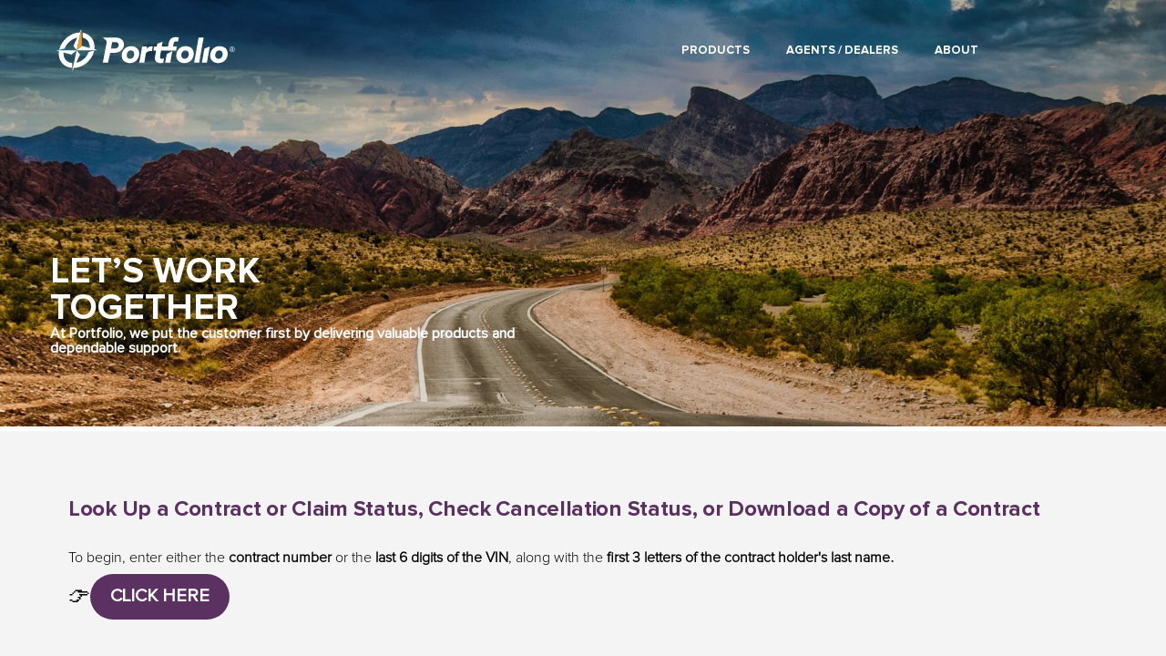

--- FILE ---
content_type: text/html; charset=UTF-8
request_url: https://us.portfolioco.com/contract-holders
body_size: 5322
content:
<!doctype html><!--[if lt IE 7]> <html class="no-js lt-ie9 lt-ie8 lt-ie7" lang="en" > <![endif]--><!--[if IE 7]>    <html class="no-js lt-ie9 lt-ie8" lang="en" >        <![endif]--><!--[if IE 8]>    <html class="no-js lt-ie9" lang="en" >               <![endif]--><!--[if gt IE 8]><!--><html class="no-js" lang="en"><!--<![endif]--><head>
    <meta charset="utf-8">
    <meta http-equiv="X-UA-Compatible" content="IE=edge,chrome=1">
    <meta name="author" content="Portfolio">
    <meta name="description" content="">
    <meta name="generator" content="HubSpot">
    <title>Portfolio - Contract Holders </title>
    <link rel="shortcut icon" href="https://us.portfolioco.com/hubfs/Portfolio-Favicon-Purple-1.png">
    
<meta name="viewport" content="width=device-width, initial-scale=1">

    <script src="/hs/hsstatic/jquery-libs/static-1.4/jquery/jquery-1.11.2.js"></script>
<script>hsjQuery = window['jQuery'];</script>
    <meta property="og:description" content="">
    <meta property="og:title" content="Portfolio - Contract Holders ">
    <meta name="twitter:description" content="">
    <meta name="twitter:title" content="Portfolio - Contract Holders ">

    

    
    <style>
a.cta_button{-moz-box-sizing:content-box !important;-webkit-box-sizing:content-box !important;box-sizing:content-box !important;vertical-align:middle}.hs-breadcrumb-menu{list-style-type:none;margin:0px 0px 0px 0px;padding:0px 0px 0px 0px}.hs-breadcrumb-menu-item{float:left;padding:10px 0px 10px 10px}.hs-breadcrumb-menu-divider:before{content:'›';padding-left:10px}.hs-featured-image-link{border:0}.hs-featured-image{float:right;margin:0 0 20px 20px;max-width:50%}@media (max-width: 568px){.hs-featured-image{float:none;margin:0;width:100%;max-width:100%}}.hs-screen-reader-text{clip:rect(1px, 1px, 1px, 1px);height:1px;overflow:hidden;position:absolute !important;width:1px}
</style>

<link rel="stylesheet" href="https://us.portfolioco.com/hubfs/hub_generated/module_assets/1/9537488437/1742509231018/module_Internal_Banner_-_WSB.min.css">
<!-- Editor Styles -->
<style id="hs_editor_style" type="text/css">
#hs_cos_wrapper_module_1583431032177180  { color: #5a3160 !important; display: block !important }
#hs_cos_wrapper_module_1583431032177180  p , #hs_cos_wrapper_module_1583431032177180  li , #hs_cos_wrapper_module_1583431032177180  span , #hs_cos_wrapper_module_1583431032177180  label , #hs_cos_wrapper_module_1583431032177180  h1 , #hs_cos_wrapper_module_1583431032177180  h2 , #hs_cos_wrapper_module_1583431032177180  h3 , #hs_cos_wrapper_module_1583431032177180  h4 , #hs_cos_wrapper_module_1583431032177180  h5 , #hs_cos_wrapper_module_1583431032177180  h6  { color: #5a3160 !important }
#hs_cos_wrapper_module_1583431466107243  { display: block !important; padding-left: 16px !important; padding-right: 33px !important; padding-top: 5px !important }
#hs_cos_wrapper_module_15099768376601783  { color: #5a3160 !important; display: block !important; font-size: 24px !important; line-height: 20.2px !important; margin-top: -25px !important; padding-bottom: 0px !important; padding-top: 0px !important; text-align: left !important }
#hs_cos_wrapper_module_15099768376601783  p , #hs_cos_wrapper_module_15099768376601783  li , #hs_cos_wrapper_module_15099768376601783  span , #hs_cos_wrapper_module_15099768376601783  label , #hs_cos_wrapper_module_15099768376601783  h1 , #hs_cos_wrapper_module_15099768376601783  h2 , #hs_cos_wrapper_module_15099768376601783  h3 , #hs_cos_wrapper_module_15099768376601783  h4 , #hs_cos_wrapper_module_15099768376601783  h5 , #hs_cos_wrapper_module_15099768376601783  h6  { color: #5a3160 !important; font-size: 24px !important; line-height: 20.2px !important }
#hs_cos_wrapper_module_15099768398141785  { display: block !important; margin-bottom: 0px !important; margin-top: -47px !important; padding-top: 0px !important }
#hs_cos_wrapper_module_1587068777293273  { display: block !important; padding-left: 70px !important; padding-right: 70px !important; padding-top: 5px !important }
</style>
    

    
    <link rel="canonical" href="https://us.portfolioco.com/contract-holders">


<meta property="og:url" content="https://us.portfolioco.com/contract-holders">
<meta name="twitter:card" content="summary">
<meta http-equiv="content-language" content="en">
<link rel="stylesheet" href="//7052064.fs1.hubspotusercontent-na1.net/hubfs/7052064/hub_generated/template_assets/DEFAULT_ASSET/1767723259071/template_layout.min.css">



<link rel="stylesheet" href="https://us.portfolioco.com/hubfs/hub_generated/template_assets/1/92535730727/1742434357857/template_Portfolio_new_stylesheet.css">

 <style>
img.hs-image-widget {

    height: 70px !important;
}
   
   </style>

</head>
<body class="   hs-content-id-90556567391 hs-site-page page " style="">
    <div class="header-container-wrapper">
    <div class="header-container container-fluid">

<div class="row-fluid-wrapper row-depth-1 row-number-1 ">
<div class="row-fluid ">
<div class="span12 widget-span widget-type-global_group " style="" data-widget-type="global_group" data-x="0" data-w="12">
<div class="" data-global-widget-path="generated_global_groups/90546158900.html"><div class="row-fluid-wrapper row-depth-1 row-number-1 ">
<div class="row-fluid ">
<div id="mainMenu" class="span12 widget-span widget-type-cell menu-wrapper" style="" data-widget-type="cell" data-x="0" data-w="12">

<div class="row-fluid-wrapper row-depth-1 row-number-2 ">
<div class="row-fluid ">
<div class="span12 widget-span widget-type-cell menu-container" style="" data-widget-type="cell" data-x="0" data-w="12">

<div class="row-fluid-wrapper row-depth-1 row-number-3 ">
<div class="row-fluid ">
<div class="span1 widget-span widget-type-logo logo-default" style="margin-left: 40px;" data-widget-type="logo" data-x="0" data-w="1">
<div class="cell-wrapper layout-widget-wrapper">
<span id="hs_cos_wrapper_module_83903892" class="hs_cos_wrapper hs_cos_wrapper_widget hs_cos_wrapper_type_logo" style="" data-hs-cos-general-type="widget" data-hs-cos-type="logo"><a href="https://us.portfolioco.com/" id="hs-link-module_83903892" style="border-width:0px;border:0px;"><img src="https://us.portfolioco.com/hubfs/Portfolio_Logo_Web_White.svg" class="hs-image-widget " height="200" style="height: auto;width:200px;border-width:0px;border:0px;" width="200" alt="Portfolio_Logo_Web_White" title="Portfolio_Logo_Web_White"></a></span></div><!--end layout-widget-wrapper -->
</div><!--end widget-span -->
<div class="span1 widget-span widget-type-logo logo-secondary" style="margin-left: 40px;" data-widget-type="logo" data-x="1" data-w="1">
<div class="cell-wrapper layout-widget-wrapper">
<span id="hs_cos_wrapper_module_267349734" class="hs_cos_wrapper hs_cos_wrapper_widget hs_cos_wrapper_type_logo" style="" data-hs-cos-general-type="widget" data-hs-cos-type="logo"><a href="https://us.portfolioco.com/" id="hs-link-module_267349734" style="border-width:0px;border:0px;"><img src="https://us.portfolioco.com/hubfs/Portfolio_Logo_Web_Color.svg" class="hs-image-widget " height="400" style="height: auto;width:400px;border-width:0px;border:0px;" width="400" alt="Portfolio_Logo_Web_Color" title="Portfolio_Logo_Web_Color"></a></span></div><!--end layout-widget-wrapper -->
</div><!--end widget-span -->
<div class="span10 widget-span widget-type-menu custom-menu-primary" style="margin-top: 15px" data-widget-type="menu" data-x="2" data-w="10">
<div class="cell-wrapper layout-widget-wrapper">
<span id="hs_cos_wrapper_module_823894857" class="hs_cos_wrapper hs_cos_wrapper_widget hs_cos_wrapper_type_menu" style="" data-hs-cos-general-type="widget" data-hs-cos-type="menu"><div id="hs_menu_wrapper_module_823894857" class="hs-menu-wrapper active-branch flyouts hs-menu-flow-horizontal" role="navigation" data-sitemap-name="default" data-menu-id="90554372121" aria-label="Navigation Menu">
 <ul role="menu">
  <li class="hs-menu-item hs-menu-depth-1" role="none"><a href="https://us.portfolioco.com/former" role="menuitem">Products</a></li>
  <li class="hs-menu-item hs-menu-depth-1" role="none"><a href="https://us.portfolioco.com/dealers-agents" role="menuitem">Agents / Dealers</a></li>
  <li class="hs-menu-item hs-menu-depth-1" role="none"><a href="https://us.portfolioco.com/about-us" role="menuitem">About</a></li>
 </ul>
</div></span></div><!--end layout-widget-wrapper -->
</div><!--end widget-span -->
</div><!--end row-->
</div><!--end row-wrapper -->

</div><!--end widget-span -->
</div><!--end row-->
</div><!--end row-wrapper -->

</div><!--end widget-span -->
</div><!--end row-->
</div><!--end row-wrapper -->
</div>
</div><!--end widget-span -->
</div><!--end row-->
</div><!--end row-wrapper -->

    </div><!--end header -->
</div><!--end header wrapper -->

<div class="body-container-wrapper">
    <div class="body-container container-fluid">

<div class="row-fluid-wrapper row-depth-1 row-number-1 ">
<div class="row-fluid ">
<div class="span12 widget-span widget-type-cell cta_fw" style="" data-widget-type="cell" data-x="0" data-w="12">

<div class="row-fluid-wrapper row-depth-1 row-number-2 ">
<div class="row-fluid ">
<div class="span12 widget-span widget-type-custom_widget " style="" data-widget-type="custom_widget" data-x="0" data-w="12">
<div id="hs_cos_wrapper_module_1668541279084165" class="hs_cos_wrapper hs_cos_wrapper_widget hs_cos_wrapper_type_module" style="" data-hs-cos-general-type="widget" data-hs-cos-type="module"><div id="top" class="c-hero c-hero--about" style="background-image: url('https://us.portfolioco.com/hubfs/Portfolio-Contract-Holders-1.jpg');">
    <div class="c-overlay c-overlay--hero"></div>

    <div class="c-hero__inner">
        <div class="o-container page-center">
            <div class="banner-text">
                <div class="banner-text--bottomleft banner-text--narrow">
                    <h1 class="c-heading c-heading--thin c-heading-np header-text-nc">  <span class="banner-highlight-text"></span></h1>
                    <h3 class="c-heading-sub"></h3>
                    <h2 style="line-height: 1;">LET’S WORK</h2>
<h2 style="line-height: 1;">TOGETHER</h2>
<h3 style="line-height: 1; font-size: 16px;">At Portfolio, we put the customer first by delivering valuable products and dependable support.&nbsp;</h3>
                </div>
            </div>
        </div>
    </div>
</div></div>

</div><!--end widget-span -->
</div><!--end row-->
</div><!--end row-wrapper -->

<div class="row-fluid-wrapper row-depth-1 row-number-3 ">
<div class="row-fluid ">
<div class="span6 widget-span widget-type-rich_text feature-box" style="" data-widget-type="rich_text" data-x="0" data-w="6">
<div class="cell-wrapper layout-widget-wrapper">
<span id="hs_cos_wrapper_module_1587068777293273" class="hs_cos_wrapper hs_cos_wrapper_widget hs_cos_wrapper_type_rich_text" style="" data-hs-cos-general-type="widget" data-hs-cos-type="rich_text"></span>
</div><!--end layout-widget-wrapper -->
</div><!--end widget-span -->
<div class="span6 widget-span widget-type-rich_text feature-box" style="" data-widget-type="rich_text" data-x="6" data-w="6">
<div class="cell-wrapper layout-widget-wrapper">
<span id="hs_cos_wrapper_module_1583431466107243" class="hs_cos_wrapper hs_cos_wrapper_widget hs_cos_wrapper_type_rich_text" style="" data-hs-cos-general-type="widget" data-hs-cos-type="rich_text"></span>
</div><!--end layout-widget-wrapper -->
</div><!--end widget-span -->
</div><!--end row-->
</div><!--end row-wrapper -->

</div><!--end widget-span -->
</div><!--end row-->
</div><!--end row-wrapper -->

<div class="row-fluid-wrapper row-depth-1 row-number-4 ">
<div class="row-fluid ">
<div class="span12 widget-span widget-type-cell o-section u-bg--grey-super-light" style="" data-widget-type="cell" data-x="0" data-w="12">

<div class="row-fluid-wrapper row-depth-1 row-number-5 ">
<div class="row-fluid ">
<div class="span12 widget-span widget-type-cell o-container u-letter-box--super page-center" style="" data-widget-type="cell" data-x="0" data-w="12">

<div class="row-fluid-wrapper row-depth-1 row-number-6 ">
<div class="row-fluid ">
<div class="span12 widget-span widget-type-cell o-container__item u-centered" style="" data-widget-type="cell" data-x="0" data-w="12">

<div class="row-fluid-wrapper row-depth-1 row-number-7 ">
<div class="row-fluid ">
<div class="span12 widget-span widget-type-header c-heading-eyebrow" style="" data-widget-type="header" data-x="0" data-w="12">
<div class="cell-wrapper layout-widget-wrapper">
<span id="hs_cos_wrapper_module_15099768398141785" class="hs_cos_wrapper hs_cos_wrapper_widget hs_cos_wrapper_type_header" style="" data-hs-cos-general-type="widget" data-hs-cos-type="header"><h4></h4></span></div><!--end layout-widget-wrapper -->
</div><!--end widget-span -->
</div><!--end row-->
</div><!--end row-wrapper -->

<div class="row-fluid-wrapper row-depth-1 row-number-8 ">
<div class="row-fluid ">
<div class="span12 widget-span widget-type-header c-heading c-heading--ntp" style="" data-widget-type="header" data-x="0" data-w="12">
<div class="cell-wrapper layout-widget-wrapper">
<span id="hs_cos_wrapper_module_15099768376601783" class="hs_cos_wrapper hs_cos_wrapper_widget hs_cos_wrapper_type_header" style="" data-hs-cos-general-type="widget" data-hs-cos-type="header"><h2>Look Up a Contract or Claim Status, Check Cancellation Status, or Download a Copy of a Contract</h2></span></div><!--end layout-widget-wrapper -->
</div><!--end widget-span -->
</div><!--end row-->
</div><!--end row-wrapper -->

<div class="row-fluid-wrapper row-depth-1 row-number-9 ">
<div class="row-fluid ">
<div class="span12 widget-span widget-type-custom_widget " style="" data-widget-type="custom_widget" data-x="0" data-w="12">
<div id="hs_cos_wrapper_module_1558124987441156" class="hs_cos_wrapper hs_cos_wrapper_widget hs_cos_wrapper_type_module widget-type-rich_text" style="" data-hs-cos-general-type="widget" data-hs-cos-type="module"><span id="hs_cos_wrapper_module_1558124987441156_" class="hs_cos_wrapper hs_cos_wrapper_widget hs_cos_wrapper_type_rich_text" style="" data-hs-cos-general-type="widget" data-hs-cos-type="rich_text"><h5 style="text-align: left; line-height: 1;">&nbsp;</h5>
<h5 style="text-align: left; line-height: 1;"><span style="color: #5a3160; font-size: 24px;"><span style="font-size: 16px; font-weight: normal; color: #000000;">To begin, enter either the <span style="font-weight: bold;">contract number</span> or the <span style="font-weight: bold;">last 6 digits of the VIN</span>, along with the <span style="font-weight: bold;">first 3 letters of the contract holder's last name</span><span style="font-size: 24px;">.</span></span></span></h5>
<p style="text-align: left;"><span style="color: #5a3160; font-size: 24px;"><span style="font-weight: normal; color: #000000;">👉<!--HubSpot Call-to-Action Code --><span class="hs-cta-wrapper" id="hs-cta-wrapper-73c30f25-7f57-4502-8225-9699f001e2cf"><span class="hs-cta-node hs-cta-73c30f25-7f57-4502-8225-9699f001e2cf" id="hs-cta-73c30f25-7f57-4502-8225-9699f001e2cf"><!--[if lte IE 8]><div id="hs-cta-ie-element"></div><![endif]--><a href="https://cta-redirect.hubspot.com/cta/redirect/5624932/73c30f25-7f57-4502-8225-9699f001e2cf" target="_blank" rel="noopener"><img class="hs-cta-img" id="hs-cta-img-73c30f25-7f57-4502-8225-9699f001e2cf" style="border-width:0px;" src="https://no-cache.hubspot.com/cta/default/5624932/73c30f25-7f57-4502-8225-9699f001e2cf.png" alt="CLICK HERE"></a></span><script charset="utf-8" src="/hs/cta/cta/current.js"></script><script type="text/javascript"> hbspt.cta._relativeUrls=true;hbspt.cta.load(5624932, '73c30f25-7f57-4502-8225-9699f001e2cf', {"useNewLoader":"true","region":"na1"}); </script></span><!-- end HubSpot Call-to-Action Code --></span></span></p>
<p style="line-height: 1;">&nbsp;</p>
<h2 style="text-align: left; line-height: 1;"><span style="color: #5a3160; font-size: 24px;">Roadside Assistance</span></h2>
<h5 style="text-align: left; line-height: 1.25; font-size: 16px; font-weight: normal;"><span style="color: #000000;">If your contract includes roadside assistance, please call the <span style="font-weight: bold;">toll-free number listed on your contract</span> for immediate service.</span></h5>
<h2 style="text-align: left; line-height: 1.25; font-size: 14px; font-weight: normal;">&nbsp;</h2>
<h2 style="text-align: left; line-height: 1.25; font-size: 24px; font-weight: normal;"><span style="color: #5a3160; font-size: 24px;">Vehicle Repair Coverage</span><span style="color: #5a3160; font-size: 24px;"></span></h2>
<h5 style="text-align: left; line-height: 1.25;"><span style="font-size: 16px; font-family: proximanova-light; background-color: transparent; color: #000000;">1. Take Your Vehicle to the Selling Dealership or a Repair Facility</span></h5>
<h5 style="text-align: left; line-height: 1; font-size: 16px; font-weight: normal;"><span style="color: #000000;">The dealership or repair facility must initiate the claim through our website: <a href="https://contractlookup.portfolioco.com/" rel="noopener" target="_blank" style="font-weight: bold;">Click Here</a></span></h5>
<h5 style="text-align: left; font-weight: normal; line-height: 1;">&nbsp;</h5>
<h5 style="text-align: left; font-weight: normal; line-height: 1;"><span style="font-size: 16px; color: #000000;"><em>Note: Some contracts require that repairs be performed at the selling dealership. Please review your contract for specific requirements.</em></span></h5>
<h5 style="text-align: left; font-weight: normal; font-size: 16px;">&nbsp;</h5>
<h5 style="text-align: left; font-weight: bold; line-height: 1.15; font-size: 16px;"><span style="background-color: transparent; color: #000000;">2. Authorization Is Required Before Repairs or Teardown</span></h5>
<h5 style="text-align: left; font-weight: normal; line-height: 1.15;"><span style="font-size: 16px; color: #000000;">The dealership or repair facility must obtain authorization before starting any repairs or teardown for diagnosis.</span></h5>
<p style="font-size: 8px;">&nbsp;</p>
<h5 style="text-align: left; font-weight: normal; line-height: 1.15;"><span style="font-size: 16px; color: #000000;">- Diagnostic costs may be your responsibility if the issue is not covered.</span></h5>
<h5 style="text-align: left; font-weight: normal; line-height: 1.15; font-size: 16px;"><span style="color: #000000;"><span style="background-color: transparent; text-align: center;">- For emergency mechanical repairs outside of business hours, please email: </span><a href="mailto:mccs@portfolioco.com" rel="noopener" style="font-size: 1em; background-color: transparent; text-align: center; color: #000000; font-weight: bold;">mccs@portfolioco.com</a></span></h5>
<p style="font-weight: normal; text-align: left; line-height: 1.15; font-size: 16px;"><span style="color: #000000;"><em style="background-color: transparent;">Coverage eligibility is based on the cause of failure, as determined by your dealership or repair facility. Once a claim is submitted, it will be reviewed and evaluated for coverage.</em></span></p>
<h5 style="text-align: left; font-weight: bold; font-size: 10px;">&nbsp;</h5>
<h5 style="text-align: left; font-weight: bold;"><span style="font-size: 16px;">3. Claim Reimbursement</span></h5>
<h5 style="font-weight: normal; text-align: left;"><span style="font-size: 16px;">Once the repair is completed and the claim is authorized, the final invoice must be uploaded <span style="font-weight: bold;">within 60 days</span> to be eligible for reimbursement.</span></h5>
<h2 style="text-align: left; line-height: 1.15; font-size: 14px;">&nbsp;</h2>
<h2 style="text-align: left; line-height: 1.15;"><span style="color: #5a3160; font-size: 24px;">GAP, Theft or Total Loss-Related Coverage</span></h2>
<h5 style="font-weight: normal; text-align: left;"><span style="font-size: 16px; color: #000000;">If your vehicle has been declared a total loss by your primary insurance provider, please <a href="https://claims.portfolioco.com/" rel="noopener" target="_blank" style="font-weight: bold; color: #000000;">Click Here</a> to begin the claims process.</span></h5>
<a id="Transfer-Claim" data-hs-anchor="true"></a>
<p>&nbsp;</p></span></div>

</div><!--end widget-span -->
</div><!--end row-->
</div><!--end row-wrapper -->

<div class="row-fluid-wrapper row-depth-1 row-number-10 ">
<div class="row-fluid ">
<div class="span12 widget-span widget-type-custom_widget anchor" style="" data-widget-type="custom_widget" data-x="0" data-w="12">
<div id="hs_cos_wrapper_module_1583431015156153" class="hs_cos_wrapper hs_cos_wrapper_widget hs_cos_wrapper_type_module widget-type-rich_text" style="" data-hs-cos-general-type="widget" data-hs-cos-type="module"><span id="hs_cos_wrapper_module_1583431015156153_" class="hs_cos_wrapper hs_cos_wrapper_widget hs_cos_wrapper_type_rich_text" style="" data-hs-cos-general-type="widget" data-hs-cos-type="rich_text"><hr>
<p>&nbsp;</p></span></div>

</div><!--end widget-span -->
</div><!--end row-->
</div><!--end row-wrapper -->

<div class="row-fluid-wrapper row-depth-1 row-number-11 ">
<div class="row-fluid ">
<div class="span12 widget-span widget-type-header c-heading-eyebrow" style="" data-widget-type="header" data-x="0" data-w="12">
<div class="cell-wrapper layout-widget-wrapper">
<span id="hs_cos_wrapper_module_1583431027318162" class="hs_cos_wrapper hs_cos_wrapper_widget hs_cos_wrapper_type_header" style="" data-hs-cos-general-type="widget" data-hs-cos-type="header"><h4></h4></span></div><!--end layout-widget-wrapper -->
</div><!--end widget-span -->
</div><!--end row-->
</div><!--end row-wrapper -->

<div class="row-fluid-wrapper row-depth-1 row-number-12 ">
<div class="row-fluid ">
<div class="span12 widget-span widget-type-header c-heading c-heading--ntp" style="" data-widget-type="header" data-x="0" data-w="12">
<div class="cell-wrapper layout-widget-wrapper">
<span id="hs_cos_wrapper_module_1583431032177180" class="hs_cos_wrapper hs_cos_wrapper_widget hs_cos_wrapper_type_header" style="" data-hs-cos-general-type="widget" data-hs-cos-type="header"><h2></h2></span></div><!--end layout-widget-wrapper -->
</div><!--end widget-span -->
</div><!--end row-->
</div><!--end row-wrapper -->

<div class="row-fluid-wrapper row-depth-1 row-number-13 ">
<div class="row-fluid ">
<div class="span12 widget-span widget-type-custom_widget " style="" data-widget-type="custom_widget" data-x="0" data-w="12">
<div id="hs_cos_wrapper_module_1583431038319198" class="hs_cos_wrapper hs_cos_wrapper_widget hs_cos_wrapper_type_module widget-type-rich_text" style="" data-hs-cos-general-type="widget" data-hs-cos-type="module"><span id="hs_cos_wrapper_module_1583431038319198_" class="hs_cos_wrapper hs_cos_wrapper_widget hs_cos_wrapper_type_rich_text" style="" data-hs-cos-general-type="widget" data-hs-cos-type="rich_text"></span></div>

</div><!--end widget-span -->
</div><!--end row-->
</div><!--end row-wrapper -->

</div><!--end widget-span -->
</div><!--end row-->
</div><!--end row-wrapper -->

</div><!--end widget-span -->
</div><!--end row-->
</div><!--end row-wrapper -->

</div><!--end widget-span -->
</div><!--end row-->
</div><!--end row-wrapper -->

<div class="row-fluid-wrapper row-depth-1 row-number-14 ">
<div class="row-fluid ">
<div class="span12 widget-span widget-type-custom_widget scroll-to-top" style="" data-widget-type="custom_widget" data-x="0" data-w="12">
<div id="hs_cos_wrapper_module_15366800688542388" class="hs_cos_wrapper hs_cos_wrapper_widget hs_cos_wrapper_type_module" style="" data-hs-cos-general-type="widget" data-hs-cos-type="module"><div class="c-scroll-top u-highest"></div></div>

</div><!--end widget-span -->
</div><!--end row-->
</div><!--end row-wrapper -->

    </div><!--end body -->
</div><!--end body wrapper -->

<div class="footer-container-wrapper">
    <div class="footer-container container-fluid">

<div class="row-fluid-wrapper row-depth-1 row-number-1 ">
<div class="row-fluid ">
<div class="span12 widget-span widget-type-global_group " style="background: black;" data-widget-type="global_group" data-x="0" data-w="12">
<div class="" data-global-widget-path="generated_global_groups/91786001682.html"><div class="row-fluid-wrapper row-depth-1 row-number-1 ">
<div class="row-fluid ">
<div id="mainFooter" class="span12 widget-span widget-type-cell background: black;" style="" data-widget-type="cell" data-x="0" data-w="12">

<div class="row-fluid-wrapper row-depth-1 row-number-2 ">
<div class="row-fluid ">
<div class="span12 widget-span widget-type-cell " style="" data-widget-type="cell" data-x="0" data-w="12">

<div class="row-fluid-wrapper row-depth-1 row-number-3 ">
<div class="row-fluid ">
<div class="span12 widget-span widget-type-custom_widget " style="padding: 25px 25px 25px 25px;" data-widget-type="custom_widget" data-x="0" data-w="12">
<div id="hs_cos_wrapper_module_735947684" class="hs_cos_wrapper hs_cos_wrapper_widget hs_cos_wrapper_type_module widget-type-rich_text" style="" data-hs-cos-general-type="widget" data-hs-cos-type="module"><span id="hs_cos_wrapper_module_735947684_" class="hs_cos_wrapper hs_cos_wrapper_widget hs_cos_wrapper_type_rich_text" style="" data-hs-cos-general-type="widget" data-hs-cos-type="rich_text"><p>&nbsp;</p>
<p><span style="color: #ffffff;"><span style="color: #eeeeee;"><img src="https://us.portfolioco.com/hubfs/Portfolio_Logo_Web_White.svg" alt="Portfolio_Logo_Web_White" width="200" height="200" loading="lazy" style="height: auto; max-width: 100%; width: 200px; margin-left: auto; margin-right: auto; display: block;"></span></span></p></span></div>

</div><!--end widget-span -->
</div><!--end row-->
</div><!--end row-wrapper -->

<div class="row-fluid-wrapper row-depth-1 row-number-4 ">
<div class="row-fluid ">
<div class="span12 widget-span widget-type-custom_widget " style="" data-widget-type="custom_widget" data-x="0" data-w="12">
<div id="hs_cos_wrapper_module_763035022" class="hs_cos_wrapper hs_cos_wrapper_widget hs_cos_wrapper_type_module" style="" data-hs-cos-general-type="widget" data-hs-cos-type="module"><div class="copyright-footer">
	<div class="o-container__item u-centered">
		<p style="color: #ffffff;"> ©2025 Portfolio Holding, Inc. All rights reserved. 
			<a style="color: #ffffff;" href="https://us.portfolioco.com/privacy-policy"> Privacy Policy. </a>
		</p>
	</div>
</div></div>

</div><!--end widget-span -->
</div><!--end row-->
</div><!--end row-wrapper -->

</div><!--end widget-span -->
</div><!--end row-->
</div><!--end row-wrapper -->

</div><!--end widget-span -->
</div><!--end row-->
</div><!--end row-wrapper -->
</div>
</div><!--end widget-span -->
</div><!--end row-->
</div><!--end row-wrapper -->

    </div><!--end footer -->
</div><!--end footer wrapper -->

    
<!-- HubSpot performance collection script -->
<script defer src="/hs/hsstatic/content-cwv-embed/static-1.1293/embed.js"></script>
<script src="https://us.portfolioco.com/hubfs/hub_generated/template_assets/1/9537488426/1742434328874/template_wasabi-main.min.js"></script>
<script src="/hs/hsstatic/keyboard-accessible-menu-flyouts/static-1.17/bundles/project.js"></script>
<script>
var hsVars = hsVars || {}; hsVars['language'] = 'en';
</script>

<script src="/hs/hsstatic/cos-i18n/static-1.53/bundles/project.js"></script>

<!-- Start of HubSpot Analytics Code -->
<script type="text/javascript">
var _hsq = _hsq || [];
_hsq.push(["setContentType", "standard-page"]);
_hsq.push(["setCanonicalUrl", "https:\/\/us.portfolioco.com\/contract-holders"]);
_hsq.push(["setPageId", "90556567391"]);
_hsq.push(["setContentMetadata", {
    "contentPageId": 90556567391,
    "legacyPageId": "90556567391",
    "contentFolderId": null,
    "contentGroupId": null,
    "abTestId": null,
    "languageVariantId": 90556567391,
    "languageCode": "en",
    
    
}]);
</script>

<script type="text/javascript" id="hs-script-loader" async defer src="/hs/scriptloader/5624932.js"></script>
<!-- End of HubSpot Analytics Code -->


<script type="text/javascript">
var hsVars = {
    render_id: "fc38df74-2a65-4545-928d-2d0326c2db10",
    ticks: 1767724827484,
    page_id: 90556567391,
    
    content_group_id: 0,
    portal_id: 5624932,
    app_hs_base_url: "https://app.hubspot.com",
    cp_hs_base_url: "https://cp.hubspot.com",
    language: "en",
    analytics_page_type: "standard-page",
    scp_content_type: "",
    
    analytics_page_id: "90556567391",
    category_id: 1,
    folder_id: 0,
    is_hubspot_user: false
}
</script>


<script defer src="/hs/hsstatic/HubspotToolsMenu/static-1.432/js/index.js"></script>




    
    <!-- Generated by the HubSpot Template Builder - template version 1.03 -->

</body></html>

--- FILE ---
content_type: text/css
request_url: https://us.portfolioco.com/hubfs/hub_generated/module_assets/1/9537488437/1742509231018/module_Internal_Banner_-_WSB.min.css
body_size: -688
content:
.c-overlay .c-overlay--hero{background-color:transparent}.highlighted_heading{color:#5a3160}

--- FILE ---
content_type: text/css
request_url: https://us.portfolioco.com/hubfs/hub_generated/template_assets/1/92535730727/1742434357857/template_Portfolio_new_stylesheet.css
body_size: 34165
content:
@media only screen and (max-width: 479px) {
  .portraits {
    padding: 0 16.5% !important;
  }
  .leftBorderReqhead {
    padding-left: 0px !important;
  }
  .reqResultTable {
    margin-left: -24px;
  }
}/* 
==========================================================================
DOCUMENT INFORMATION            
========================================================================== 
*
* Document: WASABI Main Stylesheet
* Version:  1.0.0
* Client:   Hubspot Marketplace
* Author:   Struto Ltd - www.struto.co.uk
*
* hs-menu-item hs-menu-depth-2 hs-item-has-children
==========================================================================
INDEX            
==========================================================================  
* 1) =IMPORTS

2) =VARIABLES

* 2) =COS BASE
*) Core
*) Typography

* 3) =WASABI THEME
*) Default COS Modules
*) Template Styles
*) Media Queries

* 4) =MENU NAVIGATION
*) Menu Header Structure
*) Desktop Menu
*) Mobile Menu

* 5) =FORMS
*) Global Forms(Default)
*) Footer Subscription Form
*) Multi Column Form
*) Contact Us / Blog Comments

==========================================================================  */

/* ==========================================================================
1) ==IMPORTS
========================================================================== */


/* Fonts */
@import url("//fonts.googleapis.com/css?family=Montserrat:200,300,300italic,400,400italic,500,500italic,600,600italic,700,700italic,800,800italic,900,900italic");
/* Font Icons */
@import url("//maxcdn.bootstrapcdn.com/font-awesome/4.6.3/css/font-awesome.min.css");
/*Slick Slider*/
@import url("//cdn2.hubspot.net/hub/2040891/hub_generated/template_assets/1513862668077/Custom/page/WASABI/slick-v2.css");
@import url("//cdn2.hubspot.net/hub/2040891/hub_generated/template_assets/1513862631053/Custom/page/WASABI/slick-theme-v2.css");

/* COS Core */
/* Images */

img {
    max-width: 100%;
    border: 0;
    -ms-interpolation-mode: bicubic;
    vertical-align: bottom; /* Suppress the space beneath the baseline */
}

/* Videos */

video {
    max-width: 100%;
    height: auto;
}

/* Embed Container (iFrame, Object, Embed) */

.hs-responsive-embed {
    position: relative;
    height: auto;
    overflow: hidden;
    padding-top: 0;
    padding-left: 0;
    padding-right: 0;
}

.hs-responsive-embed iframe, .hs-responsive-embed object, .hs-responsive-embed embed {
    width: 100%;
    height: 100%;
    border: 0;
}

.hs-responsive-embed,
.hs-responsive-embed.hs-responsive-embed-youtube,
.hs-responsive-embed.hs-responsive-embed-wistia,
.hs-responsive-embed.hs-responsive-embed-vimeo {
    padding-bottom: 2%;
}

.hs-responsive-embed.hs-responsive-embed-instagram {
    padding-bottom: 116.01%;
}

.hs-responsive-embed.hs-responsive-embed-pinterest {
    height: auto;
    overflow: visible;
    padding: 0;
}

.hs-responsive-embed.hs-responsive-embed-pinterest iframe {
    position: static;
    width: auto;
    height: auto;
}

iframe[src^="http://www.slideshare.net/slideshow/embed_code/"] {
    width: 100%;
    max-width: 100%;
}

@media (max-width: 568px) {
    iframe {
        max-width: 100%;
    }
}

/* Forms */

textarea,
input[type="text"],
input[type="password"],
input[type="datetime"],
input[type="datetime-local"],
input[type="date"],
input[type="month"],
input[type="time"],
input[type="week"],
input[type="number"],
input[type="email"],
input[type="url"],
input[type="search"],
input[type="tel"],
input[type="color"],
select {
    padding: 6px;
    display: inline-block;
    width: 100%;
    -webkit-box-sizing: border-box;
    -moz-box-sizing: border-box;
    box-sizing: border-box;
}

/* Menus */

.hs-menu-wrapper ul {
    padding: 0;
}

.hs-menu-wrapper.hs-menu-flow-horizontal ul {
    list-style: none;
    margin: 0;
}

.hs-menu-wrapper.hs-menu-flow-horizontal > ul {
    display: inline-block;
    margin-bottom: 20px;
}

.hs-menu-wrapper.hs-menu-flow-horizontal > ul:before {
    content: " ";
    display: table;
}

.hs-menu-wrapper.hs-menu-flow-horizontal > ul:after {
    content: " ";
    display: table;
    clear: both;
}

.hs-menu-wrapper.hs-menu-flow-horizontal > ul li.hs-menu-depth-1 {
    float: left;
}

.hs-menu-wrapper.hs-menu-flow-horizontal > ul li a {
    display: inline-block;
    padding: 10px 20px;
    white-space: nowrap;
    max-width: 140px;
    overflow: hidden;
    text-overflow: ellipsis;
    text-decoration: none;
}

.hs-menu-wrapper.hs-menu-flow-horizontal > ul li.hs-item-has-children {
    position: relative;
}

.hs-menu-wrapper.hs-menu-flow-horizontal > ul li.hs-item-has-children ul.hs-menu-children-wrapper {
    visibility: hidden;
    opacity: 0;
    -webkit-transition: opacity 0.4s;
    position: absolute;
    z-index: 10;
    left: 0;
}

.hs-menu-wrapper.hs-menu-flow-horizontal > ul li.hs-item-has-children ul.hs-menu-children-wrapper li a {
    display: block;
    white-space: nowrap;
    width: 140px;
    overflow: hidden;
    text-overflow: ellipsis;
}

.hs-menu-wrapper.hs-menu-flow-horizontal > ul li.hs-item-has-children ul.hs-menu-children-wrapper li.hs-item-has-children ul.hs-menu-children-wrapper {
    left: 180px;
    top: 0;
}

.hs-menu-wrapper.hs-menu-flow-horizontal > ul li.hs-item-has-children:hover > ul.hs-menu-children-wrapper {
    opacity: 1;
    visibility: visible;
}

.row-fluid-wrapper:last-child .hs-menu-wrapper.hs-menu-flow-horizontal > ul {
    margin-bottom: 0;
}

.hs-menu-wrapper.hs-menu-flow-horizontal.hs-menu-show-active-branch {
    position: relative;
    margin-bottom: 20px;
    min-height: 7em;
}

.hs-menu-wrapper.hs-menu-flow-horizontal.hs-menu-show-active-branch > ul {
    margin-bottom: 0;
}

.hs-menu-wrapper.hs-menu-flow-horizontal.hs-menu-show-active-branch > ul li.hs-item-has-children {
    position: static;
}

.hs-menu-wrapper.hs-menu-flow-horizontal.hs-menu-show-active-branch > ul li.hs-item-has-children ul.hs-menu-children-wrapper {
    display: none;
}

.hs-menu-wrapper.hs-menu-flow-horizontal.hs-menu-show-active-branch > ul li.hs-item-has-children.active-branch > ul.hs-menu-children-wrapper {
    display: block;
    visibility: visible;
    opacity: 1;
}

.hs-menu-wrapper.hs-menu-flow-horizontal.hs-menu-show-active-branch > ul li.hs-item-has-children.active-branch > ul.hs-menu-children-wrapper:before {
    content: " ";
    display: table;
}

.hs-menu-wrapper.hs-menu-flow-horizontal.hs-menu-show-active-branch > ul li.hs-item-has-children.active-branch > ul.hs-menu-children-wrapper:after {
    content: " ";
    display: table;
    clear: both;
}

.hs-menu-wrapper.hs-menu-flow-horizontal.hs-menu-show-active-branch > ul li.hs-item-has-children.active-branch > ul.hs-menu-children-wrapper > li {
    float: left;
}

.hs-menu-wrapper.hs-menu-flow-horizontal.hs-menu-show-active-branch > ul li.hs-item-has-children.active-branch > ul.hs-menu-children-wrapper > li a {
    display: inline-block;
    padding: 10px 20px;
    white-space: nowrap;
    max-width: 140px;
    width: auto;
    overflow: hidden;
    text-overflow: ellipsis;
    text-decoration: none;
}

.hs-menu-wrapper.hs-menu-flow-vertical {
    width: 100%;
}

.hs-menu-wrapper.hs-menu-flow-vertical ul {
    list-style: none;
    margin: 0;
}

.hs-menu-wrapper.hs-menu-flow-vertical li a {
    display: block;
    white-space: nowrap;
    width: 140px;
    overflow: hidden;
    text-overflow: ellipsis;
}

.hs-menu-wrapper.hs-menu-flow-vertical > ul {
    margin-bottom: 20px;
}

.hs-menu-wrapper.hs-menu-flow-vertical > ul li.hs-menu-depth-1 > a {
    width: auto;
}

.hs-menu-wrapper.hs-menu-flow-vertical > ul li a {
    padding: 10px 20px;
    text-decoration: none;
}

.hs-menu-wrapper.hs-menu-flow-vertical > ul li.hs-item-has-children {
    position: relative;
}

.hs-menu-wrapper.hs-menu-flow-vertical > ul li.hs-item-has-children ul.hs-menu-children-wrapper {
    visibility: hidden;
    opacity: 0;
    -webkit-transition: opacity 0.4s;
    position: absolute;
    z-index: 10;
    top: 0;
    left: 180px;
}

.hs-menu-wrapper.hs-menu-flow-vertical > ul li.hs-item-has-children:hover > ul.hs-menu-children-wrapper {
    opacity: 1;
    visibility: visible;
}

.hs-menu-wrapper.hs-menu-flow-vertical.hs-menu-show-active-branch li a {
    min-width: 140px;
    width: auto;
}

.hs-menu-wrapper.hs-menu-flow-vertical.hs-menu-show-active-branch > ul {
    max-width: 100%;
    overflow: hidden;
}

.hs-menu-wrapper.hs-menu-flow-vertical.hs-menu-show-active-branch > ul li.hs-item-has-children ul.hs-menu-children-wrapper {
    display: none;
}

.hs-menu-wrapper.hs-menu-flow-vertical.hs-menu-show-active-branch > ul li.hs-item-has-children.active-branch > ul.hs-menu-children-wrapper,
.hs-menu-wrapper.hs-menu-flow-vertical.hs-menu-show-active-branch > ul li.hs-item-has-children.active-branch > ul.hs-menu-children-wrapper > li.hs-item-has-children > ul.hs-menu-children-wrapper {
    display: block;
    visibility: visible;
    opacity: 1;
    position: static;
}

.hs-menu-wrapper.hs-menu-flow-vertical.hs-menu-show-active-branch li.hs-menu-depth-2 > a {
    padding-left: 4em;
}

.hs-menu-wrapper.hs-menu-flow-vertical.hs-menu-show-active-branch li.hs-menu-depth-3 > a {
    padding-left: 6em;
}

.hs-menu-wrapper.hs-menu-flow-vertical.hs-menu-show-active-branch li.hs-menu-depth-4 > a {
    padding-left: 8em;
}

.hs-menu-wrapper.hs-menu-flow-vertical.hs-menu-show-active-branch li.hs-menu-depth-5 > a {
    padding-left: 140px;
}

.hs-menu-wrapper.hs-menu-not-show-active-branch li.hs-menu-depth-1 ul {
    box-shadow: 0px 1px 3px rgba(0, 0, 0, 0.18);
    -webkit-box-shadow: 0px 1px 3px rgba(0, 0, 0, 0.18);
    -moz-box-shadow: 0px 1px 3px rgba(0, 0, 0, 0.18);
}

@media (max-width: 568px) {
    .hs-menu-wrapper, .hs-menu-wrapper * {
        -webkit-box-sizing: border-box;
        -moz-box-sizing: border-box;
        box-sizing: border-box;
        display: block;
        width: 100%;
    }

    .hs-menu-wrapper.hs-menu-flow-horizontal ul {
        list-style: none;
        margin: 0;
        display: block;
    }

    .hs-menu-wrapper.hs-menu-flow-horizontal > ul {
        display: block;
    }

    .hs-menu-wrapper.hs-menu-flow-horizontal > ul li.hs-menu-depth-1 {
        float: none;
    }

    .hs-menu-wrapper.hs-menu-flow-horizontal > ul li a,
    .hs-menu-wrapper.hs-menu-flow-horizontal > ul li.hs-item-has-children ul.hs-menu-children-wrapper li a,
    .hs-menu-wrapper.hs-menu-flow-horizontal.hs-menu-show-active-branch > ul li.hs-item-has-children.active-branch > ul.hs-menu-children-wrapper > li a {
        display: block;
        max-width: 100%;
        width: 100%;
    }
}

.hs-menu-wrapper.hs-menu-flow-vertical.no-flyouts > ul li.hs-item-has-children ul.hs-menu-children-wrapper,
.hs-menu-wrapper.hs-menu-flow-horizontal.no-flyouts > ul li.hs-item-has-children ul.hs-menu-children-wrapper {
    visibility: visible;
    opacity: 1;
}

/* Space Module */

.widget-type-space {
    visibility: hidden;
}

/* Blog Author Section */

.hs-author-listing-header {
    margin: 0 0 .75em 0;
}

.hs-author-social-links {
    display: inline-block;
}

.hs-author-social-links a.hs-author-social-link {
    width: 24px;
    height: 24px;
    border-width: 0px;
    border: 0px;
    line-height: 24px;
    background-size: 24px 24px;
    background-repeat: no-repeat;
    display: inline-block;
    text-indent: -99999px;
}

.hs-author-social-links a.hs-author-social-link.hs-social-facebook {
    background-image: url("//static.hubspot.com/final/img/common/icons/social/facebook-24x24.png");
}

.hs-author-social-links a.hs-author-social-link.hs-social-linkedin {
    background-image: url("//static.hubspot.com/final/img/common/icons/social/linkedin-24x24.png");
}

.hs-author-social-links a.hs-author-social-link.hs-social-twitter {
    background-image: url("//static.hubspot.com/final/img/common/icons/social/twitter-24x24.png");
}

.hs-author-social-links a.hs-author-social-link.hs-social-google-plus {
    background-image: url("//static.hubspot.com/final/img/common/icons/social/googleplus-24x24.png");
}

/*
 * jQuery FlexSlider v2.0
 * http://www.woothemes.com/flexslider/
 *
 * Copyright 2012 WooThemes
 * Free to use under the GPLv2 license.
 * http://www.gnu.org/licenses/gpl-2.0.html
 *
 * Contributing author: Tyler Smith (@mbmufffin)
 */

/* Wrapper */
.hs_cos_wrapper_type_image_slider {
    display: block;
    overflow: hidden
}

/* Browser Resets */
.hs_cos_flex-container a:active,
.hs_cos_flex-slider a:active,
.hs_cos_flex-container a:focus,
.hs_cos_flex-slider a:focus  {outline: none;}
.hs_cos_flex-slides,
.hs_cos_flex-control-nav,
.hs_cos_flex-direction-nav {margin: 0; padding: 0; list-style: none;}

/* FlexSlider Necessary Styles
*********************************/
.hs_cos_flex-slider {margin: 0; padding: 0;}
.hs_cos_flex-slider .hs_cos_flex-slides > li {display: none; -webkit-backface-visibility: hidden; position: relative;} /* Hide the slides before the JS is loaded. Avoids image jumping */
.hs_cos_flex-slider .hs_cos_flex-slides img {width: 100%; display: block; border-radius: 0px;}
.hs_cos_flex-pauseplay span {text-transform: capitalize;}

/* Clearfix for the .hs_cos_flex-slides element */
.hs_cos_flex-slides:after {content: "."; display: block; clear: both; visibility: hidden; line-height: 0; height: 0;}
html[xmlns] .hs_cos_flex-slides {display: block;}
* html .hs_cos_flex-slides {height: 1%;}

/* No JavaScript Fallback */
/* If you are not using another script, such as Modernizr, make sure you
 * include js that eliminates this class on page load */

/* FlexSlider Default Theme
*********************************/
.hs_cos_flex-slider {margin: 0 0 60px; background: #fff; border: 0; position: relative; -webkit-border-radius: 4px; -moz-border-radius: 4px; -o-border-radius: 4px; border-radius: 4px; zoom: 1;}
.hs_cos_flex-viewport {max-height: 2000px; -webkit-transition: all 1s ease; -moz-transition: all 1s ease; transition: all 1s ease;}
.loading .hs_cos_flex-viewport {max-height: 300px;}
.hs_cos_flex-slider .hs_cos_flex-slides {zoom: 1;}

.carousel li {margin-right: 5px}


/* Direction Nav */
.hs_cos_flex-direction-nav {*height: 0;}
.hs_cos_flex-direction-nav a {width: 30px; height: 30px; margin: -20px 0 0; display: block; background: url(//static.hsappstatic.net/content_shared_assets/static-1.3935/img/bg_direction_nav.png) no-repeat 0 0; position: absolute; top: 50%; z-index: 10; cursor: pointer; text-indent: -9999px; opacity: 0; -webkit-transition: all .3s ease;}
.hs_cos_flex-direction-nav .hs_cos_flex-next {background-position: 100% 0; right: -36px; }
.hs_cos_flex-direction-nav .hs_cos_flex-prev {left: -36px;}
.hs_cos_flex-slider:hover .hs_cos_flex-next {opacity: 0.8; right: 5px;}
.hs_cos_flex-slider:hover .hs_cos_flex-prev {opacity: 0.8; left: 5px;}
.hs_cos_flex-slider:hover .hs_cos_flex-next:hover, .hs_cos_flex-slider:hover .hs_cos_flex-prev:hover {opacity: 1;}
.hs_cos_flex-direction-nav .hs_cos_flex-disabled {opacity: .3!important; filter:alpha(opacity=30); cursor: default;}

/* Direction Nav for the Thumbnail Carousel */
.hs_cos_flex_thumbnavs-direction-nav {
    margin: 0px;
    padding: 0px;
    list-style: none;
    }
.hs_cos_flex_thumbnavs-direction-nav {*height: 0;}
.hs_cos_flex_thumbnavs-direction-nav a {width: 30px; height: 140px; margin: -60px 0 0; display: block; background: url(//static.hsappstatic.net/content_shared_assets/static-1.3935/img/bg_direction_nav.png) no-repeat 0 40%; position: absolute; top: 50%; z-index: 10; cursor: pointer; text-indent: -9999px; opacity: 1; -webkit-transition: all .3s ease;}
.hs_cos_flex_thumbnavs-direction-nav .hs_cos_flex_thumbnavs-next {background-position: 100% 40%; right: 0px; }
.hs_cos_flex_thumbnavs-direction-nav .hs_cos_flex_thumbnavs-prev {left: 0px;}
.hs-cos-flex-slider-control-panel img { cursor: pointer; }
.hs-cos-flex-slider-control-panel img:hover { opacity:.8; }
.hs-cos-flex-slider-control-panel { margin-top: -30px; }



/* Control Nav */
.hs_cos_flex-control-nav {width: 100%; position: absolute; bottom: -40px; text-align: center;}
.hs_cos_flex-control-nav li {margin: 0 6px; display: inline-block; zoom: 1; *display: inline;}
.hs_cos_flex-control-paging li a {width: 11px; height: 11px; display: block; background: #666; background: rgba(0,0,0,0.5); cursor: pointer; text-indent: -9999px; -webkit-border-radius: 20px; -moz-border-radius: 20px; -o-border-radius: 20px; border-radius: 20px; box-shadow: inset 0 0 3px rgba(0,0,0,0.3);}
.hs_cos_flex-control-paging li a:hover { background: #333; background: rgba(0,0,0,0.7); }
.hs_cos_flex-control-paging li a.hs_cos_flex-active { background: #000; background: rgba(0,0,0,0.9); cursor: default; }

.hs_cos_flex-control-thumbs {margin: 5px 0 0; position: static; overflow: hidden;}
.hs_cos_flex-control-thumbs li {width: 25%; float: left; margin: 0;}
.hs_cos_flex-control-thumbs img {width: 100%; display: block; opacity: .7; cursor: pointer;}
.hs_cos_flex-control-thumbs img:hover {opacity: 1;}
.hs_cos_flex-control-thumbs .hs_cos_flex-active {opacity: 1; cursor: default;}

@media screen and (max-width: 860px) {
  .hs_cos_flex-direction-nav .hs_cos_flex-prev {opacity: 1; left: 0;}
  .hs_cos_flex-direction-nav .hs_cos_flex-next {opacity: 1; right: 0;}
}

.hs_cos_flex-slider .caption {
    background-color: rgba(0,0,0,0.5);
    position: absolute;
    font-size: 2em;
    line-height: 1.1em;
    color: white;
    padding: 0px 5% 0px 5%;
    width: 100%;
    bottom: 0;
    text-align: center;
}

.hs_cos_flex-slider .superimpose .caption {
    color: white;
    font-size: 3em;
    line-height: 1.1em;
    position: absolute;
    padding: 0px 5% 0px 5%;
    width: 90%;
    top: 40%;
    text-align: center;
    background-color: transparent;
}

@media all and (max-width: 400px) {
    .hs_cos_flex-slider .superimpose .caption {
        background-color: black;
        position: static;
        font-size: 2em;
        line-height: 1.1em;
        color: white;
        width: 90%;
        padding: 0px 5% 0px 5%;
        top: 40%;
        text-align: center;
    }

    /* beat recaptcha into being responsive, !importants and specificity are necessary */
    #recaptcha_area table#recaptcha_table {width: 300px !important;}
    #recaptcha_area table#recaptcha_table .recaptcha_r1_c1 {width: 300px !important;}
    #recaptcha_area table#recaptcha_table .recaptcha_r4_c4 { width: 67px !important;}
    #recaptcha_area table#recaptcha_table #recaptcha_image {width:280px !important;}
}

.hs_cos_flex-slider h1,
.hs_cos_flex-slider h2,
.hs_cos_flex-slider h3,
.hs_cos_flex-slider h4,
.hs_cos_flex-slider h5,
.hs_cos_flex-slider h6,
.hs_cos_flex-slider p {
    color: white;
}

/* Thumbnail only version of the gallery */
.hs-gallery-thumbnails li {
    display: inline-block;
    margin: 0px;
    padding: 0px;
    margin-right:-4px;
}
.hs-gallery-thumbnails.fixed-height li img {
    max-height: 150px;
    margin: 0px;
    padding: 0px;
    border-width: 0px;
}


/* responsive pre elements */

pre {
    overflow-x: auto;
}

/* responsive pre tables */

table pre {
    white-space: pre-wrap;
}

/* adding minimal spacing for blog comments */
.comment {
    margin: 10px 0 10px 0;
}

/* make sure lines with no whitespace don't interefere with layout */
.hs_cos_wrapper_type_rich_text,
.hs_cos_wrapper_type_text,
.hs_cos_wrapper_type_header,
.hs_cos_wrapper_type_section_header,
.hs_cos_wrapper_type_raw_html,
.hs_cos_wrapper_type_raw_jinja,
.hs_cos_wrapper_type_page_footer {
    word-wrap: break-word;
}
/* HTML 5 Reset */

article, aside, details, figcaption, figure, footer, header, hgroup, nav, section {
    display: block;
}

audio, canvas, video {
    display: inline-block;
    *display: inline;
    *zoom: 1;
}

audio:not([controls]) {
    display: none;
}

/* Support migrations from wordpress */

.wp-float-left {
    float: left;
    margin: 0 20px 20px 0;
}

.wp-float-right {
    float: right;
    margin: 0 0 20px 20px;
}

/* Responsive Google Maps */

#map_canvas img, .google-maps img {
    max-width: none;
}

/* line height fix for reCaptcha theme */
#recaptcha_table td {line-height: 0;}
.recaptchatable #recaptcha_response_field {min-height: 0;line-height: 12px;}

@font-face { font-family: 'proximanova-medium';  
  src: url('https://us.portfolioco.com/hubfs/Font%20-%20Proxima%20nova%20new%20website/Proxima%20Nova%20Font.eot') format('eot'), url('https://us.portfolioco.com/hubfs/Font%20-%20Proxima%20nova%20new%20website/Proxima%20Nova%20Font.woff') format('woff'), url('https://us.portfolioco.com/hubfs/Font%20-%20Proxima%20nova%20new%20website/Proxima%20Nova%20Font.ttf') format('truetype');}

@font-face { font-family: 'proximanova-bold';  
  src: url('https://us.portfolioco.com/hubfs/Font%20-%20Proxima%20nova%20new%20website/proxima%20nova%20bold.eot') format('eot'), url('https://us.portfolioco.com/hubfs/Font%20-%20Proxima%20nova%20new%20website/proxima%20nova%20bold.woff') format('woff'), url('https://us.portfolioco.com/hubfs/Font%20-%20Proxima%20nova%20new%20website/proxima%20nova%20bold.ttf') format('truetype');}

@font-face { font-family: 'proximanova-light';  
  src: url('https://us.portfolioco.com/hubfs/Font%20-%20Proxima%20nova%20new%20website/proximanova-light%20%281%29.eot') format('eot'), url('https://us.portfolioco.com/hubfs/Font%20-%20Proxima%20nova%20new%20website/proximanova-light%20%281%29.woff') format('woff'), url('https://us.portfolioco.com/hubfs/Font%20-%20Proxima%20nova%20new%20website/proximanova-light%20%281%29.ttf') format('truetype');}
/* ==========================================================================
2) ==WEBSITE VARIABLES
========================================================================== */




/* Website font */   


/* Primary font color */


/* Section Headings font color */


/* Section Sub-Heading font color */


/* Rich-Text Heading font color */


/* Link Color */



/* Brand Color  */







/* ==========================================================================
3. ==COS BASE                                             
========================================================================== */


/* ==========================================================================
Core                                                    
========================================================================== */

*, 
*:before, 
*:after {
  -moz-box-sizing: border-box; 
  -webkit-box-sizing: border-box; 
  box-sizing: border-box;

}

html, 
body {
  min-height: 100%;
  margin: 0;
  padding: 0;
  overflow-x: hidden
} 

body {
  background: #fff;
  color: #767b86;
  font-family: proximanova-light;
  font-size: 100%;
  line-height: 30px;
}

.container-fluid .row-fluid .page-center {
  float: none;
  max-width: 960px;
  margin: 0 auto;
}

.container-fluid .row-fluid .page-center.page-center-offset {
  max-width: 980px;
}

a { 
  color: #282c36;
  text-decoration: none;
}
a:hover { 
  color: #282c36;
}
hr {
  color: #ccc;
  background-color: #ccc;
  height: 1px;
  border: none;
}

/* Highlighted Text */
::-moz-selection {
  color: #fff;
  background: #767b86;
  text-shadow: none;
}
::selection {
  color: #fff;
  background: #767b86;
  text-shadow: none;
}

/* Corrects width issues in table elements created via the wysiwyg editor */
table tr td img {
  max-width: initial;
}

audio,
canvas,
progress,
video {
  display: inline-block;
  vertical-align: baseline;
}
video {
  max-width: none;
}
.w-background-video {
  position: relative;
  overflow: hidden;
  height: 800px;
  color: white;
}

.w-background-video > video {
  background-size: cover;
  background-position: 50% 50%;
  position: absolute;
  right: 0;
  bottom: -100%;
  top: -100%;
  left: 0;
  margin: auto;
  min-width: 100%;
  max-width: 100%;
  height: 100%;
  z-index: -100;
  object-fit: cover;
}

.hs_cos_wrapper_type_rich_text ul {
  margin-right: 0px;
  margin-bottom: 0px;
  margin-left: 0px;
  padding-top: 0.5em;
  padding-bottom: 0.5em;
  padding-left: 1em;
}
.hs_cos_wrapper_type_rich_text li {
  padding-bottom: 20px;
  line-height: 1.55em;
}

/* ==========================================================================
Typography
========================================================================== */


/* Basic text */
p {
  line-height: 1.6;
  display: block;
  margin: 0;
  padding: .5em 0;
  font-family: proximanova-medium;
}

sup, 
sub {
  position: relative;
  font-size: 75%;
  line-height: 0;
  vertical-align: baseline;
}

sup { 
  top: -0.5em;
}

sub { 
  bottom: -0.25em;
}

/* Headings */
h1 {
  font-family: proximanova-bold;
  font-size:3.2em; 
  margin:0; 
  text-transform: none;
}

h2 {
  font-family: proximanova-bold;
  font-size:2.5em; 
  margin:0; 
  text-transform: none;
}

h3 {
  font-size:1.0em; 
  margin:0;
  text-transform: none;
  line-height: 1.3em;
  font-family: proximanova-medium;
}

h4 {
  font-size:1em; 
  line-height:1.2em; 
  margin:0;
  font-family: proximanova-bold;
}

h5 {
  font-size: 1em; 
  margin:0;
  font-family: proximanova-light;
}

h6 {
  font-size:.5em;
  margin:0;
}

h1,
h2,
h3,
h4,
h5,
h6 {
  line-height:1.2;
}

.hs_cos_wrapper_type_rich_text h1,
.hs_cos_wrapper_type_rich_text h2,
.hs_cos_wrapper_type_rich_text h3,
.hs_cos_wrapper_type_rich_text h4,
.hs_cos_wrapper_type_rich_text h5,
.hs_cos_wrapper_type_rich_text h6{
  color: #282c36;
}

ul.unstyled, ol.unstyled {
  list-style: none;
  margin: 0;
  padding: 0;
}
.post-body h1,
.post-body h2,
.post-body h3,
.post-body h4,
.post-body h5 {
  color: #282c36;
  font-family: proximanova-medium;
  margin-bottom: 0;
  margin-top: 0;
  padding-bottom: 0.5em;
  padding-top: 1.2em;
}

/* ==========================================================================
2. ==WASABI THEME                                            
========================================================================== */


/* ==========================================================================
Default COS Modules                                               
========================================================================== */

.hs-featured-image-wrapper .hs-featured-image-link img.hs-featured-image{
  border-width: 0;
  max-height: 170px;
  max-width: 210px;
  height: auto;
  width: auto;
  display: inline-block !important;
  float: right;
  margin: 20px 0 20px 20px;
}
.hs-blog-social-share {
  padding: 10px 0 0 0;
  border-top: 1px solid #cccccc;
  border-bottom: 1px solid #cccccc;
  height: auto;
}
.hs_cos_wrapper_type_rich_text,
.hs_cos_wrapper_type_text,
.hs_cos_wrapper_type_header,
.hs_cos_wrapper_type_section_header 
.hs_cos_wrapper_type_raw_html,
.hs_cos_wrapper_type_raw_jinja,
.hs_cos_wrapper_type_page_footer {
  word-wrap: normal;
}
/** 
* Blog Commments 
*
* Custom styles are listed below, as the COS does not provide default styles.
*/
#toggleComments {
  background-color: #fff;
  border-color: #5a3160 !important;
  color: #5a3160 !important;
}
#toggleComments:hover {

}

#comments-listing {
  border-bottom: 1px solid #ccc;
  margin-bottom: 30px;
  margin-top: 30px;
}
.comment {
  margin: 10px 0;
  border-top: 1px solid #ccc;
  padding: 15px 0;
}
.comment-date { 
  font-size: 13px;
  text-align: right;
}
.comment-from {
  font-weight: regular;
}
.comment-body {
  padding: 10px 0;
}
.header-container-wrapper {
  position: absolute;
}


/* ==========================================================================
Template Styles                                                 
========================================================================== */

.row-fluid .span12.code-block,
.code-block {
  position: absolute;
  height: 0;
  width: 0;
}
.c-logo {
  height: 30px;
  margin-top: 20px;
  padding-right: 20px;
  padding-left: 20px;
}
.c-logo.c-logo--block {
  display: block;
  margin-top: 30px;
  margin-bottom: 30px;
  float: none;
  text-align: center;
}
.o-container {
  position: relative;
  z-index: 4;
}

.o-container.page-center {
  z-index: auto;
}
.o-container.u-letter-box--super.u-letter-box--nbp {
  padding-bottom: 0px;
}
.o-container.u-letter-box--super.u-letter-box--ntp {
  padding-top: 0px;
}
.c-nav {
  position: absolute;
  top: 0px;
  display: block;
  width: 100%;
  border-bottom: 1px none #f0f0f0;
  background-color: transparent;
  color: #fff;
}
.c-nav__item {
  margin-right: 20px;
  margin-left: 20px;
  padding: 25px 0px 5px;
  float: left;
  font-family: proximanova-medium;
  color: #fff;
  font-weight: 300;
  text-align: center;
  text-decoration: none;
  text-transform: uppercase;
}
.c-nav__item:hover {
  background-color: transparent;
  color: #fff;
}
.c-nav__item.w--current {
  color: #5a3160;
  font-weight: 300;
}
.c-nav__item.dropdown-list {
  margin-right: 0px;
  margin-left: 0px;
  padding-top: 5px;
  color: #fff;
}
.c-nav__item.u-color--dark {
  color: #282c36;
  font-weight: 400;
}
.o-section {
  position: relative;
  display: block;
}
.o-section-white {
  background-color: #fff;
}
.row-fluid .o-lp-video-wrapper {
  width: 960px;
}
.row-fluid .o-lp-video-wrapper.u-centered {
  display: block;
  margin-right: auto;
  margin-left: auto;
  float: none;
}
.o-section.o-section--padded {
  padding-left: 20px;
  padding-right: 20px;
}
.u-no-pad {
  padding: 0;
}
.o-section.u-lp-upper {
  z-index: 6;
}
.o-section.u-letter-box--super.u-letter-box--ntp {
  padding-top: 0px;
}
.section-head__desc {
  margin-bottom: 0px;
}
.w-button {
  border: medium none;
  border-radius: 0;
  color: #ffffff;
  cursor: pointer;
  display: inline-block;
  line-height: 24px;
  padding: 9px 15px;
  text-decoration: none;
}
.c-button {
  display: inline-block;
  padding: 10px 20px;
  border: 1px none transparent;
  background-color: #d3d3d3;
  box-shadow: none;
  -webkit-transition: all 500ms ease;
  transition: all 500ms ease;
  color: #333;
  font-size: 14px;
  text-align: center;
  text-decoration: none;
  text-transform: uppercase;
}
.c-button.dwnld-button {
  color: #fff;
}
.c-button.dwnld-button:hover {
  color: #fff;
}
.c-button:hover {
  -moz-box-shadow: 8px 6px 27px 0 rgba(0, 0, 0, .25);
  -webkit-box-shadow: 8px 6px 27px 0 rgba(0, 0, 0, .25);
  box-shadow: 8px 6px 27px 0 rgba(0, 0, 0, .25);
  border-collapse: separate;
}
.c-button.c-button--primary {
  clear: right;
  border-style: solid;
  border-width: 2px;
  background-color: #93328e;
  color: #fff;
}
.c-button.c-button--primary:hover {
  background-color: #93328e;
}
.c-button.c-button--primary:active {
  background-color: #b4422f;
  box-shadow: none;
}
.c-button.c-button--primary.c-button--rounded.c-button--large.u-pillar-box--large {
  padding-right: 50px;
  padding-left: 50px;
}
.c-button.c-button--primary.c-button--rounded.c-button--block {
  width: 100%;
}
.c-button.c-button--primary.c-button--rounded.u-pillar-box--mar-small {
  margin-left: 15px;
}
.c-button.c-button--primary.c-button--rounded.c-button--xsmall {
  padding: 7px 15px;
  font-size: 12px;
}
.c-button.c-button--primary.c-button--rounded.c-button--xsmall.c-button--outline {
  margin-right: 10px;
  border-style: solid;
  border-color: #5a3160;
  background-color: transparent;
  color: #5a3160;
}
.c-button.c-button--primary.c-button--rounded.c-button--xsmall.c-button--outline:hover {
  background-color: #5a3160;
  color: #fff;
}
.c-button.c-button--primary.c-button--rounded.c-button--xsmall.c-button--outline:active {
  border-color: #b4422f;
  background-color: #b4422f;
}
.c-button.c-button--primary.c-button--rounded.c-button--xsmall.u-pillar-box--xlarge {
  padding-right: 42px;
  padding-left: 42px;
}
.c-button.c-button--primary.c-button--rounded.c-button--none:hover {
  background-color: #5a3160;
  box-shadow: none;
}
.c-hero .c-button {
  margin-bottom: 15px;
  margin-right: 15px;
}
.c-button.c-button--primary.c-button--rounded.upload-btn.u-right {
  float: right;
}
.c-button.c-button--primary.c-button--rounded.upload-btn {
  border-color: #5a3160;
  background-color: transparent;
  color: #5a3160;
}
.c-button.c-button--primary.c-button--rounded.upload-btn:hover {
  background-color: #5a3160;
  color: #fff;
}
.c-button.c-button--primary.c-button--large.c-button--rounded.button-play-icon {
  padding-left: 75px;
  border: 2px solid #5a3160;
  background-color: transparent;
  background-image: url('//2040891.fs1.hubspotusercontent-na1.net/hubfs/2040891/Marketplace/WASABI/img/icon-play-hover.svg'), url('//2040891.fs1.hubspotusercontent-na1.net/hubfs/2040891/Marketplace/WASABI/img/icon-play.svg');
  background-position: 18% -105%, 18% 50%;
  background-size: 27px, 27px;
  background-repeat: no-repeat, no-repeat;
}
.c-button.c-button--primary.c-button--large.c-button--rounded.button-play-icon:hover {
  background-position: 18% 50%, 18% 199%;
}
.c-button.c-button--primary.c-button--large.c-button--rounded.button-play-icon.ancient {
  background-image: url('//2040891.fs1.hubspotusercontent-na1.net/hubfs/2040891/Marketplace/WASABI/img/icon-play-hover.svg'), url('//2040891.fs1.hubspotusercontent-na1.net/hubfs/2040891/Marketplace/WASABI/img/icon-play.svg');
  background-position: 18% 204%, 18% 50%;
  background-size: 27px, 27px;
  background-repeat: no-repeat, no-repeat;
}
.c-button.c-button--primary.c-button--large.c-button--rounded.button-play-icon.ancient:hover {
  background-position: 18% 50%, 18% -102%;
}
.c-button.c-button--primary.c-button--large.c-button--rounded.btn-border {
  border-style: solid;
  border-width: 2px;
}
.c-button.c-button--primary.c-button--large.c-button--rounded.icon-previous-button {
  padding-left: 55px;
  border: 2px none #b8b8b8;
  background-color: transparent;
  background-image: url('//2040891.fs1.hubspotusercontent-na1.net/hubfs/2040891/Marketplace/WASABI/img/icon-arrow-left.svg');
  background-position: 31px 50%;
  background-size: 9px;
  background-repeat: no-repeat;
  font-family: proximanova-medium;
  color: #b8b8b8;
  font-weight: 300;
}
.c-button.c-button--primary.c-button--large.c-button--rounded.icon-previous-button.ancient {
  background-image: url('//2040891.fs1.hubspotusercontent-na1.net/hubfs/2040891/Marketplace/WASABI/img/icon-arrow-left-hover.svg'), url('//2040891.fs1.hubspotusercontent-na1.net/hubfs/2040891/Marketplace/WASABI/img/icon-arrow-left.svg');
  background-position: 31px -41%, 31px 50%;
  background-size: 9px, 9px;
  background-repeat: no-repeat, no-repeat;
}
.c-button.c-button--primary.c-button--large.c-button--rounded.icon-previous-button.ancient:hover {
  border-color: #5a3160;
  background-color: #5a3160;
  background-position: 31px 50%, 31px 149%;
  font-family: proximanova-medium;
  color: #fff;
  font-weight: 300;
}
.c-button.c-button--primary.c-button--large.c-button--rounded.icon-next-button {
  width: 180px;
  padding-right: 55px;
  border: 2px solid #b8b8b8;
  background-color: transparent;
  background-image: url('//2040891.fs1.hubspotusercontent-na1.net/hubfs/2040891/Marketplace/WASABI/img/icon-arrow-right.svg');
  background-position: 69% 49%;
  background-size: 9px;
  background-repeat: no-repeat;
  color: #b8b8b8;
}
.c-button.c-button--primary.c-button--large.c-button--rounded.icon-next-button.ancient {
  background-image: url('//2040891.fs1.hubspotusercontent-na1.net/hubfs/2040891/Marketplace/WASABI/img/icon-arrow-right-hover.svg'), url('//2040891.fs1.hubspotusercontent-na1.net/hubfs/2040891/Marketplace/WASABI/img/icon-arrow-right.svg');
  background-position: 69% -41%, 69% 49%;
  background-size: 9px, 9px;
  background-repeat: no-repeat, no-repeat;
}
.c-button.c-button--primary.c-button--large.c-button--rounded.icon-next-button.ancient:hover {
  border-color: #5a3160;
  background-color: #5a3160;
  background-position: 69% 49%, 69% 149%;
  color: #fff;
}
.c-button.c-button--primary.c-button--large.c-button--rounded.pagination {
  width: 50px;
  height: 50px;
  margin-right: 5px;
  margin-left: 5px;
  padding: 13px;
  border: 2px solid #b8b8b8;
  background-color: transparent;
  color: #b8b8b8;
}
.c-button.c-button--primary.c-button--large.c-button--rounded.pagination:hover {
  border-color: #5a3160;
  background-color: #5a3160;
  color: #fff;
}
.c-button.c-button--primary.c-button--bottom {
  position: relative;
}
.c-button.c-button--primary.c-button--block {
  width: 100%;
}
.c-button.c-button--primary.c-button--block.c-button--corners {
  border-radius: 4px;
}
.c-button.btn--default {
  border-style: none;
  border-color: #777;
  background-color: #fff;
}
.c-button.c-button--success {
  border-style: none;
  background-color: #8ed76c;
  color: #fff;
}
.c-button.c-button--info {
  border-style: none;
  background-color: #00d2ff;
  color: #fff;
}
.c-button.c-button--rounded {
  border-radius: 100px;
}
.c-button.c-button--rounded.c-button--block {
  display: block;
}
.c-button.c-button--large {
  padding: 15px 30px;
  font-size: 16px;
}
.c-button.c-button--close {
  position: absolute;
  top: 0.5em;
  right: 0.5em;
  width: 30px;
  height: 30px;
  padding: 0px;
  border-radius: 100%;
  background-color: transparent;
  font-size: 1.5em;
  line-height: 1.2;
  font-weight: 700;
  text-transform: lowercase;
  cursor: pointer;
}
.c-button.c-button--close.c-button--white {
  color: #fff;
}
.c-button.c-button--close.c-button--ghost {
  background-color: transparent;
  color: #fff;
}
.c-button.c-button--close.c-button--close-fixed {
  position: fixed;
  z-index: 9999;
  font-weight: 400;
}
.c-button.c-button--block {
  display: block;
}
.c-divider {
  width: 100%;
  height: 1px;
  margin-top: 0px;
  margin-bottom: 0px;
  clear: both;
  background-color: #dfdfdf;
}
.section-inner-title {
  margin-top: 40px;
  margin-bottom: 20px;
}
.c-button__text {
  display: inline-block;
  margin-left: 10px;
}
.c-button__icon {
  display: inline-block;
}
.c-button__icon.fa.fa-search.u-right {
  margin-top: 3px;
  float: right;
}
.c-button__icon.fa.fa-search.u-right.u-right--red {
  color: #5a3160;
}
.services-section {
  background-image: url('//2040891.fs1.hubspotusercontent-na1.net/hubfs/2040891/Marketplace/WASABI/img/57f2a5b563d4b1963d7c36d5_cashflows_brand_guidelines12.bmp');
  background-position: 50% 50%;
  background-size: cover;
  background-repeat: no-repeat;
  background-attachment: scroll;
  color: #fff;
}
.case-study {
  height: 300px;
  padding: 40px;
}
.case-study.case-study--bg-left {
  display: block;
  background-image: -webkit-linear-gradient(310deg, rgba(0, 210, 255, .9), rgba(139, 195, 74, .8)), url('//2040891.fs1.hubspotusercontent-na1.net/hubfs/2040891/Marketplace/WASABI/img/57f2a5b563d4b1963d7c36d5_cashflows_brand_guidelines12.bmp');
  background-image: linear-gradient(140deg, rgba(0, 210, 255, .9), rgba(139, 195, 74, .8)), url('//2040891.fs1.hubspotusercontent-na1.net/hubfs/2040891/Marketplace/WASABI/img/57f2a5b563d4b1963d7c36d5_cashflows_brand_guidelines12.bmp');
  background-position: 0px 0px, 0px 0px;
  background-size: auto, cover;
  color: #fff;
}
.case-study.case-study--bg-middle {
  background-image: -webkit-linear-gradient(135deg, rgba(184, 83, 189, .9), rgba(0, 210, 255, .8)), url('//2040891.fs1.hubspotusercontent-na1.net/hubfs/2040891/Marketplace/WASABI/img/57f2a5b563d4b1963d7c36d5_cashflows_brand_guidelines12.bmp');
  background-image: linear-gradient(315deg, rgba(184, 83, 189, .9), rgba(0, 210, 255, .8)), url('//2040891.fs1.hubspotusercontent-na1.net/hubfs/2040891/Marketplace/WASABI/img/57f2a5b563d4b1963d7c36d5_cashflows_brand_guidelines12.bmp');
  background-position: 0px 0px, 0px 0px;
  background-size: auto, cover;
  color: #fff;
}
.case-study.case-study--bg-right {
  background-image: -webkit-linear-gradient(139deg, rgba(255, 90, 90, .9), rgba(74, 180, 195, .89)), url('//2040891.fs1.hubspotusercontent-na1.net/hubfs/2040891/Marketplace/WASABI/img/all-in-one-desk-2500w.jpg');
  background-image: linear-gradient(311deg, rgba(255, 90, 90, .9), rgba(74, 180, 195, .89)), url('//2040891.fs1.hubspotusercontent-na1.net/hubfs/2040891/Marketplace/WASABI/img/all-in-one-desk-2500w.jpg');
  background-position: 0px 0px, 0px 0px;
  background-size: auto, cover;
  color: #fff;
}
.c-overlay {
  position: absolute;
  left: 0px;
  top: 0px;
  right: 0px;
  bottom: 0px;
  z-index: 0;
  display: block;
  width: 100%;
  height: 100%;
  background-color: rgba(0, 0, 0, .6);
}
.c-overlay.c-overlay--dismissable {
  cursor: pointer;
}
.c-overlay.c-overlay--hero {
  background-color: transparent;
  background-image: -ms-linear-gradient(322deg, rgba(0, 0, 0, 0), rgba(0, 0, 0, 0));
  background-image: -webkit-linear-gradient(322deg, rgba(0, 0, 0, 0), rgba(0, 0, 0, 0));
  background-image: linear-gradient(272deg, rgba(2, 0, 0, 2), rgba(0, 0, 0, 0));
  opacity: 30%;
}
.c-overlay.c-overlay--gradient-green {
  background-image: -ms-linear-gradient(307deg, rgba(39, 165, 155, .85), rgba(80, 175, 71, .8));
  background-image: -webkit-linear-gradient(307deg, rgba(39, 165, 155, .85), rgba(80, 175, 71, .8));
  background-image: linear-gradient(143deg, rgba(39, 165, 155, .85), rgba(80, 175, 71, .8));
}
.c-overlay.c-overlay--gradient-blue {
  background-image: -ms-linear-gradient(323deg, rgba(0, 210, 255, .9), rgba(139, 195, 74, .8));
  background-image: -webkit-linear-gradient(323deg, rgba(0, 210, 255, .9), rgba(139, 195, 74, .8));
  background-image: linear-gradient(127deg, rgba(0, 210, 255, .9), rgba(139, 195, 74, .8));
}
.c-overlay.c-overlay--dark {
  display: block;
  background-color: rgba(0, 0, 0, .75);
}
.c-heading{
  margin-top: 0px;
  margin-bottom: 0px;
  padding-top: 1.2em;
  padding-bottom: 0.5em;
  font-family: proximanova-medium;
  color: #282c36;
  line-height: 1.55em;
  letter-spacing: -0.3px;
}
.c-heading.no-transform {
  text-transform: none;
}
h2.c-heading{
  text-transform: none;
}
.c-heading.c-heading--ntp {
  padding-top: 0em;
  line-height: 1.2em;
  overflow-wrap: break-word;
}
.c-heading.c-heading--ntp.u-color--primary {
  color: #5a3160;
}
.c-heading.c-heading--ntp.c-heading__amount {
  display: inline-block;
  padding-bottom: 0em;
  font-size: 60px;
  text-align: left;
}
.c-heading.c-heading--ntp.c-heading__amount.c-heading__amount--medium {
  padding-top: 0.3em;
  padding-bottom: 0.3em;
  font-size: 40px;
  text-transform: none;
}
.c-heading.c-heading--ntp.heading-blog {
  line-height: 1.4em;
  text-transform: none;
}
.c-heading.c-heading--footer {
  border-bottom: 1px solid #767b86;
  color: #767b86;
  display: inline-block;
  margin-bottom: 2em;
  padding-bottom: 1em;
  padding-top: 0;
  text-transform: uppercase;
}
.u-letter-box--small.social {
  display: inline-block;
  margin-left: 30px;
  padding-bottom: 0;
}
.c-heading.c-heading--footer.c-heading--footer-social {
  margin-bottom: 0em;
  padding-bottom: 0em;
  border-bottom-style: none;
  font-size: 25px;
}
.c-heading.c-heading-np {
  padding-top: 0em;
  padding-bottom: 0em;
}
.c-heading.c-heading-np.header-text-nc {
  margin-bottom: 0.5em;
  color: #fff;
  line-height: 1.05em;
  font-weight: 200;
  text-transform: none;
}
.c-heading.c-heading-np.header-text-nc.c-heading--thin {
  width: 80%;
}
.c-heading.blog-filter-heading {
  display: block;
  padding-top: 0.5em;
  float: left;
  text-transform: none;
}
.c-heading.c-heading-sign-up {
  padding-top: 0.2em;
  padding-bottom: 0em;
}
.c-paragraph {
  display: block;
  margin-bottom: 0px;
  padding: 0.5em 0px;
}
.o-grid {
  position: relative;
}
.o-grid.demo-grid {
  padding: 10px;
  border: 5px solid #dd4e0c;
}
.o-grid.u-same-height__row-fluid {
  position: relative;
}
.o-grid.footer {
  font-size: 13px;
  line-height: 1.5em;
}
.o-grid.u-letter-box--small.u-letter-box--ntp {
  padding-top: 0px;
}
.o-grid__cell {
  position: relative;
  float: left;
}
.o-grid__cell.u-centered {
  text-align: center;
}
.o-grid__cell.u-centered.u-same-height__buttons {
  padding-bottom: 65px;
}
.o-grid__cell.demo-column {
  height: 80px;
  border: 5px solid #dd4e0c;
}
.o-grid__cell.demo-grid-column {
  height: 80px;
}
.o-grid__cell.u-same-height__cell.demo-same-height-column {
  border: 5px solid #dd4e0c;
}
.o-grid__cell.u-same-height__cell.u-align-center {
  display: block;
  margin-right: auto;
  margin-left: auto;
}
.o-grid__cell.u-same-height__buttons {
  padding-bottom: 65px;
}
.o-grid__cell.o-grid__cell--np {
  padding-right: 0px;
  padding-left: 0px;
}
.o-grid__cell.case-study-section__cell {
  min-height: 365px;
  padding: 35px 40px;
  background-color: #f1f1f1;
}
.o-grid__cell.case-study-section__cell.u-same-height__buttons {
  padding-bottom: 95px;
}
.o-grid__cell.case-study-section__cell.case-study-section__cell--highlight {
  background-color: #fff;
}
.o-grid__cell.o-grid__cell--psmall {
  padding-right: 20px;
  padding-left: 20px;
}
.o-grid__cell.u-window-box--left-right {
  padding-right: 20px;
  padding-left: 20px;
}
.o-grid__cell.o-grid__cell--pright {
  padding-right: 20px;
}
.o-grid__cell.o-grid__cell--pright-medium {
  padding-right: 40px;
}
.o-image {
  height: auto;
  max-height: 100%;
}
.img-full img {
  width: 100% !important;
}
.o-image.o-image--round {
  border-radius: 100%;
}
.o-image.o-image--round-corners {
  border-radius: 25px;
}

.o-image.u-highest img,
.internal-feature-image.u-highest {
  box-shadow: 14px 14px 55px -8px #b4b4b4;
}

.o-image.u-highest.img-narrow {
  box-shadow: none;
  padding-top: 1.8em;
}
.o-image.u-highest.img-narrow img{
  width: 80% !important;
  box-shadow: 14px 14px 55px -8px #b4b4b4;
}

.o-image.image-demo {
  display: block;
  width: 100%;
  height: 200px;
  margin-right: auto;
  margin-left: auto;
  background-color: #dfdfdf;
}
.o-image.o-image--center,
.o-image.o-image--center img{
  display: block;
  margin-right: auto;
  margin-left: auto;
}
.o-image.o-image--full,
.o-image.o-image--full img{
  width: 100% !important;
}
.o-image.u-align-center,
.o-image.u-align-center img{
  display: block;
  margin-right: auto;
  margin-left: auto;
}
.o-image.o-image--small {
  width: 25px;
}
.o-image.blog-internal-image {
  background-image: url('//2040891.fs1.hubspotusercontent-na1.net/hubfs/2040891/Marketplace/WASABI/img/blog-main-2.jpg');
  background-position: 50% 50%;
  background-size: cover;
  background-repeat: no-repeat;
  width: 100%;
  height: 380px;
  margin-top: 20px;
  display: inline-block;
}
.o-image.blog-internal-image.blog-internal-image--lh {
  height: 300px;
  background-image: url('//2040891.fs1.hubspotusercontent-na1.net/hubfs/2040891/Marketplace/WASABI/img/blog-main-8.jpg');
  background-position: 0px -131px;
}
.u-centered {
  text-align: center;
}
.u-right {
  text-align: right;
}
.u-left {
  text-align: left;
}
.u-letter-box--super {
  padding-top: 100px;
  padding-bottom: 100px;
}

.u-letter-box--super-top {
  padding-top: 100px;
}
.u-letter-box--xlarge {
  padding-top: 80px;
  padding-bottom: 80px;
}
.u-letter-box--large {
  padding-top: 60px;
  padding-bottom: 60px;
}
.u-letter-box--medium {
  padding-top: 40px;
  padding-bottom: 40px;
}
.u-letter-box--medium.pad-bot {
  padding-bottom: 100px;
}
.u-letter-box--small {
  padding-top: 20px;
  padding-bottom: 20px;
}
.u-letter-box--small.social {
  display: inline-block;
  margin-left: 30px;
  padding-bottom: 0px;
}
.u-letter-box--xsmall {
  padding-top: 10px;
  padding-bottom: 10px;
}
.u-letter-box--tiny {
  padding-top: 5px;
  padding-bottom: 5px;
}
.c-spacer {
  height: 10px;
}
.c-spacer.c-spacer--small {
  height: 40px;
}
.c-spacer.c-spacer--xsmall {
  height: 30px;
}
.c-spacer.c-spacer--tiny {
  height: 20px;
}
.c-spacer.c-spacer--medium {
  height: 50px;
}
.c-spacer.c-spacer--large {
  height: 60px;
}
.c-spacer.c-spacer--xlarge {
  height: 70px;
}
.c-spacer.c-spacer--super {
  height: 80px;
}
.o-container__item {
  position: relative;
}
.o-container__item.u-np {
  padding-right: 0px;
  padding-left: 0px;
}
.c-code {
  padding: 0.25em;
  background-color: #e7e7e7;
  color: #dd4e0c;
}
.c-heading-section {
  margin-top: 0px;
  margin-bottom: 0px;
  padding-top: 0px;
  padding-bottom: 0.5em;
}
.u-bg--primary {
  background-color: #dd4e0c;
  color: #fff;
}
.u-bg--success {
  background-color: #8bc34a;
  color: #fff;
}
.u-bg--info {
  background-color: #00d2ff;
  color: #fff;
}
.u-bg--grey {
  background-color: #a0a0a0;
  color: #fff;
}
.u-bg--grey-light {
  background-color: silver;
}
.u-bg--grey-lighter {
  background-color: #d4d4d4;
}
.u-bg--grey-extra-light {
  background-color: #e6e6e6;
}
.u-bg--grey-super-light {
  background-color: #f4f4f4;
}
.section-bot-pad,
.u-bg--grey-super-light.section-bot-pad {
  padding-bottom: 60px;
}
.o-section.u-bg--grey-super-extra-light {
  background-color: #ececec;
}
.demo-block {
  position: relative;
  margin-top: 10px;
  margin-bottom: 20px;
  padding: 40px;
  border: 1px solid #d6d6d6;
  border-radius: 10px;
  background-color: #fff;
}
.demo-block.demo-block--alerts {
  height: 200px;
}
.demo-heading-sub-color {
  color: #8bc34a;
}
.demo-block-border {
  margin-top: 10px;
  margin-bottom: 10px;
  border: 1px solid #d6d6d6;
}
.u-pillar-box--super {
  padding-right: 70px;
  padding-left: 70px;
}
.u-pillar-box--xlarge {
  padding-right: 60px;
  padding-left: 60px;
}
.u-pillar-box--large {
  padding-right: 50px;
  padding-left: 50px;
}
.u-pillar-box--medium {
  padding-right: 40px;
  padding-left: 40px;
}
.u-pillar-box--small {
  padding-right: 30px;
  padding-left: 30px;
}
.u-pillar-box--xsmall {
  padding-right: 20px;
  padding-left: 20px;
}
.u-pillar-box--tiny {
  padding-right: 10px;
  padding-left: 10px;
}
.u-window-box--super {
  padding: 60px;
}
.u-window-box--xlarge {
  padding: 50px;
}
.u-window-box--large {
  padding: 40px;
}
.u-window-box--small {
  padding: 20px;
}
.u-window-box--tiny {
  padding: 5px;
}
.u-highest img {
  box-shadow: 0 20px 55px -8px rgba(0, 0, 0, .4);
}
.u-high {
  box-shadow: 0 5px 10px -3px rgba(0, 0, 0, .4);
}
.u-higher {
  box-shadow: 0 10px 25px -4px rgba(0, 0, 0, .4);
}
.c-avatar {
  position: relative;
  display: inline-block;
  width: 100px;
  height: 100px;
  border-radius: 100%;
  background-color: #00d2ff;
  color: #fff;
}
.c-avatar.c-avatar--small {
  width: 50px;
  height: 50px;
}
.c-avatar.c-avatar--medium {
  width: 80px;
  height: 80px;
}
.c-avatar.c-avatar--large {
  width: 150px;
  height: 150px;
}
.c-avatar.c-avatar--extra-large {
  width: 200px;
  height: 200px;
}
.c-avatar__img {
  border-radius: 100%;
}
.c-badge {
  display: inline-block;
  padding: 0.25em 0.5em;
  border: 1px solid #96a8b2;
  border-radius: 4px;
  background-color: #96a8b2;
  color: #fff;
  line-height: 1.55em;
  font-weight: 700;
}
.c-badge.c-badge--primary {
  border-color: #dd4e0c;
  background-color: #dd4e0c;
}
.c-badge.c-badge--info {
  border-color: #00d2ff;
  background-color: #00d2ff;
  color: #fff;
}
.c-badge.c-badge--success {
  border-color: #8bc34a;
  background-color: #8bc34a;
  color: #fff;
}
.c-badge.c-badge--warning {
  border-color: #ff8f00;
  background-color: #ff8f00;
  color: #fff;
}
.u-xsmall {
  font-size: 0.67em;
}
.u-small {
  font-size: 0.83em;
}
.u-medium {
  font-size: 1em;
}
.u-large {
  font-size: 1.17em;
}
.u-xlarge {
  font-size: 1.5em;
}
.u-super {
  font-size: 2em;
}
.c-card {
  display: inline-block;
  overflow: hidden;
  min-height: 210px;
  padding: 1px;
  border-style: none;
  border-width: 1px;
  border-color: hsla(0, 0%, 85%, .5);
  background-color: #fff;
  text-decoration: none;
  font-family: proximanova-medium;
}
.testimonial-slider-b .c-card {
  min-height: 286px;
}
.c-card.c-card--ghost {
  border-color: transparent;
  background-color: transparent;
}
.c-card.c-card--full {
  border-style: none;
  background-color: transparent;
}
.c-card.c-card--ghost-border {
  background-color: transparent;
}
.c-card.c-card--footer {
  min-height: 0;
  border-style: none;
  background-color: transparent;
  color: #fff;
  text-decoration: none;
}
.c-card.c-card--footer:hover {
  text-decoration: underline;
}
.c-card.c-card__secondary-articles {
  width: 100%;
  height: 360px;
  -webkit-transition: box-shadow 350ms ease;
  transition: box-shadow 350ms ease;
}
.c-card.c-card__secondary-articles:hover {
  box-shadow: 11px 10px 40px -4px rgba(0, 0, 0, .2);
}
.c-card.c-card__secondary-articles:hover h4 {
  color: #5a3160;
  -webkit-transition: color 350ms ease;
  transition: color 350ms ease;
}
.c-card.c-card__secondary-articles:active {
  box-shadow: none;
}
.c-card__item {
  padding: 1.2em;
}
.c-card__item.c-card__item--divider {
  background-color: #bebebe;
  color: #fff;
  font-weight: 700;
}
.c-card__item.c-card__item--divider.c-card__item--primary {
  background-color: #dd4e0c;
}
.c-card__item.c-card__item--divider.c-card__item--info {
  background-color: #00d2ff;
}
.c-card__item.o-media.o-media--footer {
  padding: 0em 0em 0.8em;
}
.c-card__heading {
  margin-top: 0px;
  margin-bottom: 0px;
  font-family: proximanova-medium;
}
.c-card__heading-sub {
  color: #afafaf;
  font-size: 0.7em;
  font-weight: 400;
}
.c-card__header {
  padding-top: 1em;
  padding-right: 1.2em;
  padding-left: 1.2em;
}
.c-card__header.u-card--np {
  padding-top: 0em;
  padding-right: 0em;
  padding-left: 0em;
}
.c-card__body {
  padding: 0.7em 1.2em 1.2em;
}
.c-card__body.o-panel {
  position: relative;
}
.c-card__body.o-panel.c-card__body--scroll-small {
  height: 300px;
}
.c-card__body.c-card__body--full {
  position: absolute;
  top: 3.5em;
  bottom: 4.5em;
  overflow: auto;
}
.c-card__body.u-card--np {
  padding: 0px;
  overflow-y: auto;
  height: 200px;
  clear: both;
}
.c-card__footer {
  padding: 0em 1.2em 1.2em;
}
.c-card__footer.c-card__footer--fixed {
  position: absolute;
  left: 0px;
  right: 0px;
  bottom: 0px;
}
.o-panel-container {
  position: relative;
}
.o-panel-container.demo-panel {
  height: 400px;
}
.o-panel {
  position: absolute;
  left: 0px;
  top: 0px;
  right: 0px;
  bottom: 0px;
  overflow: auto;
}
.modal-demo {
  position: relative;
  height: 800px;
  background-image: url('//2040891.fs1.hubspotusercontent-na1.net/hubfs/2040891/Marketplace/WASABI/img/57f2a5b563d4b1963d7c36d5_cashflows_brand_guidelines12.bmp');
  background-position: 0px 0px;
  background-size: cover;
}
.o-modal {
  position: absolute;
  left: 50%;
  top: 50%;
  z-index: 999;
  overflow: hidden;
  width: 80%;
  max-height: 100%;
  border: 0px solid #dbdbdb;
  border-radius: 4px;
  background-color: #fff;
  box-shadow: 15px 15px 42px -4px rgba(0, 0, 0, .2);
  overflow-y: auto;
  -webkit-transform: translate(-50%, -50%);
  -ms-transform: translate(-50%, -50%);
  transform: translate(-50%, -50%);
  color:#fff;
}
.o-modal.o-modal--ghost {
  border-color: transparent;
  background-color: transparent;
  color: #fff;
}
.o-modal.o-modal--full {
  left: 2em;
  top: 2em;
  right: 2em;
  bottom: 2em;
  width: auto;
  -webkit-transform: none;
  -ms-transform: none;
  transform: none;
}
.o-modal.o-modal--gradient {
  border-style: none;
  border-radius: 0px;
  background-color: transparent;
  background-image: -webkit-linear-gradient(318deg, #51535f, #2d2e33);
  background-image: linear-gradient(132deg, #51535f, #2d2e33);
}
.o-media__body {
  overflow: hidden;
  padding-right: 0.001em;
  padding-left: 0em;
}
.o-media__heading {
  margin-top: 0px;
  margin-bottom: 0px;
  padding-top: 0px;
  padding-bottom: 0px;
}
.o-media__image {
  width: 130px;
  margin-right: 1em;
  float: left;
}
.o-media__image.o-media__image--right {
  margin-right: 0em;
  margin-left: 1em;
  float: right;
}
.o-media__image.o-media__image--footer {
  overflow: hidden;
  width: 50px;
  border-radius: 50px;
}
.o-media__body p{
  text-transform:none;
}
.overlay-demo {
  position: relative;
  height: 500px;
  background-image: url('//2040891.fs1.hubspotusercontent-na1.net/hubfs/2040891/Marketplace/WASABI/img/pexels-photo-300788.jpeg');
  background-position: 50% 50%;
  background-size: cover;
  background-repeat: no-repeat;
}
.c-breadcrumbs {
  display: block;
  margin-right: 0px;
  margin-bottom: 0px;
  margin-left: 0px;
  padding: 0px;
}
.c-breadcrumbs__crumb {
  display: inline-block;
  width: auto;
  padding: 0px;
}
.c-breadcrumbs__crumb.c-text--loud {
  font-weight: 700;
}
.c-link,
.c-link a {
  background-color: transparent;
  color: #5a3160;
  text-decoration: none;
  cursor: pointer;
}
.c-link.c-link--primary {
  color: #5a3160;
}
.c-link.c-link--primary:hover {
  text-decoration: underline;
}
.c-link.c-link--info {
  color: #00d2ff;
}
.c-link.c-link--success {
  color: #8bc34a;
}
.c-breadcrumb__divider {
  display: inline-block;
  padding-right: 10px;
  padding-left: 10px;
}
.c-field {
  display: block;
  width: 100%;
  margin: 0px;
  padding: 1.7em 1em 1.5em;
  border: 2px solid #e2e2e2;
  border-radius: 4px;
  background-color: transparent;
  font-family: proximanova-medium;
  font-size: 1em;
  font-weight: 300;
}
.c-field.c-field--select {
  cursor: pointer;
}
.c-field.c-field--success {
  border-color: #8bc34a;
}
.c-field.c-field--error {
  border-color: red;
}
.c-field.c-field--icon-left {
  padding-left: 2em;
}
.c-field.c-field--icon-right {
  padding-right: 2em;
}
.c-field.c-field--icon-double {
  padding-right: 2em;
  padding-left: 2em;
}
.c-field.c-field--footer {
  border-style: none;
  background-color: #393e49;
  color: #fff;
}
.c-field.c-field--psmall {
  padding: 1em 0em 1.8em;
  border-top-style: none;
  border-right-style: none;
  border-bottom-width: 2px;
  border-bottom-color: #ececec;
  border-left-style: none;
  border-radius: 0px;
  color: #5a3160;
}
.c-field.c-field--psmall.u-line-color-dark-grey {
  border-bottom-color: #cfcfcf;
}
.c-field.c-field--pxlarge {
  padding: 2.5em 0em 1.8em;
  border-top-style: none;
  border-right-style: none;
  border-bottom-width: 2px;
  border-bottom-color: #ececec;
  border-left-style: none;
  border-radius: 0px;
  color: #5a3160;
}
.c-field.c-field__text-area {
  padding: 2.5em 0em 1.8em;
  border-top-style: none;
  border-right-style: none;
  border-bottom-width: 2px;
  border-bottom-color: #ececec;
  border-left-style: none;
  border-radius: 0px;
  color: #5a3160;
}
.c-field.c-field--pmedium {
  padding-top: 1.5em;
  padding-bottom: 1.8em;
  border-top-style: none;
  border-right-style: none;
  border-bottom-width: 2px;
  border-bottom-color: #ececec;
  border-left-style: none;
  border-radius: 0px;
}
.c-field.c-field--pmedium.u-line-color-dark-grey {
  border-bottom-color: #cfcfcf;
}
.c-form-wrap {
  margin-bottom: 0px;
}
.o-field {
  position: relative;
}
.fa {
  display: inline-block;
}
.fa.fa-camera.fa-5x.c-card__icon {
  padding-top: 30px;
}
.c-icon {
  position: absolute;
  top: 50%;
  min-height: 16px;
  min-width: 16px;
  -webkit-transform: translate(0px, -50%);
  -ms-transform: translate(0px, -50%);
  transform: translate(0px, -50%);
  color: #636363;
}
.c-icon.c-icon--left {
  left: 0.5em;
}
.c-icon.c-icon--right {
  right: 0.5em;
}
.c-field--error {
  border: 1px solid red;
}
.c-field--error.input-color-demo {
  height: 20px;
}
.c-field--success {
  border: 1px solid #8bc34a;
}
.c-field--success.input-color-demo {
  height: 20px;
}
.u-color--primary {
  color: #dd4e0c;
}
.u-color--success {
  color: #8bc34a;
}
.u-color--info {
  color: #00d2ff;
}
.u-color--grey {
  color: #767b86;
}
.u-color--grey.u-icon-box--ntp {
  padding-top: 0px;
}
.u-color--grey.u-p--ntp {
  padding-top: 0px;
}
.u-color--grey-lighter {
  color: #d4d4d4;
}
.u-color--grey-extra-light {
  color: #e6e6e6;
}
.u-color--grey-super-light {
  color: #f4f4f4;
}
.c-text--highlight {
  margin-bottom: 0px;
  padding: 0.25em 0.25em 0.125em;
  background-color: #ffeb3b;
  color: #5a5a5a;
}
.c-text--highlight.demo-description-text {
  max-width: 500px;
  float: left;
}
.c-blockquote {
  display: block;
  margin: 0px;
  padding: 1em 1.5em;
  border-left: 5px solid #dd4e0c;
  font-family:  proximanova-medium;
  font-size: 2em;
  line-height: 1.2;
}
.c-blockquote__footer {
  color: #dd4e0c;
  font-size: 0.8em;
  font-style: italic;
}
.c-alert {
  position: relative;
  margin-bottom: 1em;
  padding: 1em 3em 1em 1em;
  border-radius: 4px;
  background-color: #96a8b2;
  color: #fff;
}
.c-alert.c-alert--primary {
  background-color: #dd4e0c;
}
.c-alert.c-alert--info {
  background-color: #00d2ff;
}
.c-alert.c-alert-success {
  background-color: #8bc34a;
}
.c-alerts-toast {
  position: absolute;
  z-index: 3;
  overflow: auto;
  width: 250px;
  background-color: transparent;
}
.c-alerts-toast.c-alerts-toast--topleft {
  left: 1em;
  top: 1em;
}
.c-alerts-toast.c-alerts-toast--top-right {
  top: 1em;
  right: 1em;
}
.c-alerts-toast.c-alerts-toast--bottomleft {
  left: 1em;
  bottom: 1em;
}
.c-tab-heading {
  border-bottom: 3px solid #e0e0e0;
  background-color: transparent;
}
.c-tab-heading.w--current {
  border-bottom-color: #dd4e0c;
  background-color: transparent;
}
.c-tab-heading.c-tab--disabled {
  color: #bebebe;
  cursor: not-allowed;
}
.c-tabs__content {
  display: block;
  padding: 20px;
  border: 1px solid #cfcfcf;
}
.c-tabs__content.c-tabs__content--nb {
  border-style: none;
}
.c-pagination {
  display: inline-block;
  width: 100%;
  padding: 1em;
  font-size: 12px;
  text-align: center;
}
.pagination {
  list-style: outside none none;
  margin: 0;
  padding: 0;
}
.pagination li {
  display: inline-block;
}
.pagination li.next-posts-link,
.pagination li.previous-posts-link,
.pagination li.first-posts-link,
.pagination li.last-posts-link {
  position: absolute;
}
.pagination li.first-posts-link {
  left: 10px;
}
.pagination li.previous-posts-link {
  left: 50px;
}
.pagination li.next-posts-link {
  right: 50px;
}
.pagination li.last-posts-link {
  right: 10px;
}
.c-pagination__controls {
  display: inline-block;
}
.c-pagination__controls.c-pagination__controls--backward {
  float: left;
}
.c-pagination__controls.c-pagination__controls--forward {
  float: right;
}
.c-pagination__control {
  display: inline-block;
  overflow: hidden;
  width: 35px;
  height: 35px;
  max-width: 100%;
  min-width: 2.4em;
  margin-right: 0.125em;
  margin-left: 0.125em;
  padding: 0.8em;
  border: 1px solid #b8b8b8;
  border-radius: 30em;
  background-color: transparent;
  -webkit-transition: all 200ms ease;
  transition: all 200ms ease;
  color: #282c36;
  font-size: 1em;
  line-height: 1.2;
  text-align: center;
  text-decoration: none;
  cursor: pointer;
  position: relative;
}
.c-pagination__control a {
  border-radius: 30px;
  height: 100%;
  left: 0;
  padding-top: 9px;
  position: absolute;
  top: 0;
  width: 100%;
}
.c-pagination__control:hover {
  border-color: #5a3160;
  background-color: #5a3160;
  box-shadow: 3px 4px 14px 0 rgba(0, 0, 0, .2);
  color: #fff;
}
.c-pagination__control:hover a {
  color: #fff;
}
.c-pagination__control:active {
  box-shadow: none;
}
.c-pagination__control.c-pagination__control--current,
.c-pagination__control.c-pagination__control--current a{
  border-color: transparent;
  background-color: #5a3160;
  color: #fff;
}
.c-pagination__ellipsis {
  display: inline-block;
  overflow: hidden;
  background-color: transparent;
  color: #363636;
}
.c-list {
  margin-right: 0px;
  margin-bottom: 0px;
  margin-left: 0px;
  padding-top: 0.5em;
  padding-bottom: 0.5em;
  padding-left: 1em;
}
.c-list.c-list--unstyled {
  padding-left: 0em;
  list-style-type: none;
}
.c-list.c-list--ordered {
  list-style-type: decimal;
}
.c-list__item {
  padding: 0px;
}
.c-list__item.c-list__item--inline {
  display: inline-block;
  margin-right: 1em;
  padding-left: 20px;
  background-image: url('//2040891.fs1.hubspotusercontent-na1.net/hubfs/2040891/Marketplace/WASABI/img/circle.svg');
  background-position: 0px 50%;
  background-size: 4px 4px;
  background-repeat: no-repeat;
}
.c-list__item.c-list__item--image {
  padding-left: 30px;
  background-image: url('//2040891.fs1.hubspotusercontent-na1.net/hubfs/2040891/Marketplace/WASABI/img/rec.svg');
  background-position: 0px 50%;
  background-size: 15px 15px;
  background-repeat: no-repeat;
}
.c-list__item.c-list__item--image.c-list_item--image-2 {
  background-image: url('//2040891.fs1.hubspotusercontent-na1.net/hubfs/2040891/Marketplace/WASABI/img/download.png');
  background-size: 15px 15px;
}
.c-address {
  padding-top: 0.5em;
  padding-bottom: 0.5em;
  font-style: normal;
}
.c-text {
  font-family: proximanova-medium;
  color: #767b86;
  line-height: 1.55em;
  font-weight: 400;
}
.c-address__heading {
  display: block;
  color: #767b86;
  font-weight: 700;
}
.text-block {
  display: block;
}
.menu-demo {
  padding-right: 25px;
  padding-left: 25px;
  border-top-left-radius: 5px;
  border-bottom-left-radius: 5px;
  background-color: #fff;
  text-align: right;
}
.c-nav-drawer {
  position: fixed;
  left: 0px;
  top: 0px;
  right: 0px;
  z-index: 9999;
  display: block;
  background-color: #dd4e0c;
  color: #fff;
}
.c-menu {
  font-size: 13px;
}
.u-bg--transparent {
  background-color: transparent;
}
.u-bg--white {
  background-color: #fff;
}
.c-nav-drawer__footer {
  display: block;
  width: 100%;
  margin-top: 30px;
  margin-right: auto;
  margin-left: auto;
  padding: 10px 10%;
  border-top: 1px solid hsla(0, 0%, 51%, .2);
  color: hsla(0, 0%, 51%, .5);
  font-size: 12px;
  text-align: center;
}
.c-menu-buttton {
  display: none;
  padding: 25px 20px;
  color: #000;
  text-decoration: none;
}
.c-menu-buttton.w--open {
  color: #fff;
}
.c-menu-buttton.c-menu-button--drawer {
  display: inline-block;
  margin-right: auto;
  margin-left: auto;
  padding-top: 20px;
  padding-bottom: 20px;
  background-color: transparent;
  color: #fff;
  text-decoration: none;
}
.c-menu-buttton.c-menu-button--drawer.w--open {
  background-color: #c73f00;
}
.c-menu-button__icon {
  display: inline-block;
  float: left;
}
.c-menu-drawer {
  position: fixed;
  left: 0px;
  top: 0px;
  bottom: 0px;
  display: block;
  overflow: auto;
  float: none;
  background-color: #fff;
  box-shadow: 1px 1px 10px 0 rgba(0, 0, 0, .2);
  color: #333;
}
.c-menu-drawer__item {
  display: block;
  padding-top: 10px;
  padding-bottom: 10px;
  color: #333;
  text-align: center;
}
.c-menu-drawer__item:hover {
  background-color: #f5f5f5;
}
.c-hero {
  position: relative;
  width: 100%;
  height: 868px;
  padding: 50px 0;
}
.c-hero.c-hero--home {
  background-image: url('//2040891.fs1.hubspotusercontent-na1.net/hubfs/2040891/Marketplace/WASABI/img/bg-hamepage-1.jpg');
  background-position: 50% 70%;
  background-size: cover;
  background-repeat: no-repeat;
  padding-top: 70px;
  padding-bottom: 20px;
}
.c-hero.c-hero--about {
  height: 468px;
  background-image: url('//2040891.fs1.hubspotusercontent-na1.net/hubfs/2040891/Marketplace/WASABI/img/stock-photo-portrait-of-successful-creative-business-team-looking-at-camera-and-smiling-diverse-business-653340904.jpg');
  background-position: 50% 66%;
  background-size: cover;
  background-repeat: no-repeat;
}
.c-hero.c-hero--services {
  height: 468px;
  background-image: url('//2040891.fs1.hubspotusercontent-na1.net/hubfs/2040891/Marketplace/WASABI/img/stock-photo-coworkers-looking-at-a-computer-and-discussing-over-new-business-plan-business-team-working-610931243.jpg');
  background-position: 50% 50%;
  background-size: cover;
  background-repeat: no-repeat;
}
.c-hero.c-hero--pricing {
  height: 468px;
  background-image: url('//2040891.fs1.hubspotusercontent-na1.net/hubfs/2040891/Marketplace/WASABI/img/stock-photo-two-business-professionals-standing-behind-the-glass-wall-with-sticky-notes-and-discussing-653795557.jpg');
  background-position: 50% 24%;
  background-size: cover;
  background-repeat: no-repeat;
}
.c-hero.c-hero--contact {
  height: 468px;
  background-image: url('//2040891.fs1.hubspotusercontent-na1.net/hubfs/2040891/Marketplace/WASABI/img/stock-photo-wide-angle-shot-of-business-people-in-modern-office-young-men-and-women-working-in-office-lobby-610938071.jpg');
  background-position: 50% 70%;
  background-size: cover;
  background-repeat: no-repeat;
}
.c-hero.c-hero--home-boxed {
  height: 650px;
  background-position: 50% 50%;
  background-size: cover;
  background-repeat: no-repeat;
}
.c-hero.c-hero--blog {
  height: 300px;
  background-image: url('//2040891.fs1.hubspotusercontent-na1.net/hubfs/2040891/Marketplace/WASABI/img/bg-blog.jpg');
  background-position: 50% 57%;
  background-size: cover;
  background-repeat: no-repeat;
}
.c-hero.c-hero--home.u-align-table.bg-vid {
  padding-bottom: 153px;
  background-image: none;
}
.c-hero.c-hero--internal {
  height: 120px;
}
.c-hero.c-hero--landing-one {
  height: 310px;
  background-image: url('//2040891.fs1.hubspotusercontent-na1.net/hubfs/2040891/Marketplace/WASABI/img/stock-photo-shot-of-young-female-designer-using-graphics-tablet-while-working-with-computer-creative-658472449.jpg');
  background-position: 50% 44%;
  background-size: cover;
  background-repeat: no-repeat;
}
.c-hero.c-hero--landing-two {
  background-image: url("//2040891.fs1.hubspotusercontent-na1.net/hubfs/2040891/Marketplace/WASABI/img/bg-landing-page-two.jpg");
  background-position: 50% 38%;
  background-repeat: no-repeat;
  background-size: cover;
  height: auto;
  padding-top: 0;
}
.c-hero.c-hero--landing-three {
  height: 130px;
  background-position: 50% 50%;
  background-size: cover;
  background-repeat: no-repeat;
}
.c-hero.c-hero--landing-four {
  height: auto;
  padding-bottom: 200px;
  background-position: 50% 50%;
  background-size: cover;
  background-repeat: no-repeat;
}
.c-hero.c-hero--landing-five {
  height: auto;
  padding-top: 80px;
  padding-bottom: 80px;
  background-position: 50% 50%;
  background-size: cover;
  background-repeat: no-repeat;
}
.c-hero.c-hero--thank-you {
  height: 468px;
  background-image: url('//2040891.fs1.hubspotusercontent-na1.net/hubfs/2040891/Marketplace/WASABI/img/stock-photo-indoor-shot-of-young-african-woman-sitting-in-office-and-using-digital-tablet-creative-658472617.jpg');
  background-position: 50% 50%;
  background-size: cover;
  background-repeat: no-repeat;
}
.c-hero.c-hero--error {
  height: 468px;
  background-image: url('//2040891.fs1.hubspotusercontent-na1.net/hubfs/2040891/Marketplace/WASABI/img/bg-hamepage-5.jpg');
  background-position: 50% 50%;
  background-size: cover;
  background-repeat: no-repeat;
}
.c-hero.u-bg-top {
  background-position: 50% 80% !important;
}
.c-hero.u-bg-middle {
  background-position: 50% 50% !important;
}
.c-hero.u-bg-bottom {
  background-position: 50% 20% !important;
}
.c-menu-button_text {
  display: inline-block;
  float: left;
  font-size: 0.75em;
  line-height: 1.2em;
}
.c-hero__inner {
  position: relative;
  z-index: 0;
  height: 100%;
  color: #fff;
}
.c-heading-sub {
  display: block;
  margin-top: 0px;
  margin-bottom: 0px;
  padding-top: 0em;
  padding-bottom: 2.5em;
  font-family: proximanova-medium;
  font-size: 1.2em;
  line-height: 1.55em;
  font-weight: 300;
  text-transform: none;
}
.c-heading-sub.c-heading-sub--narrow {
  display: block;
  width: 85%;
  margin-right: auto;
  margin-left: auto;
}
.c-heading-sub.c-heading-sub--narrow.u-left {
  margin-right: 0px;
  margin-left: 0px;
  float: left;
}
.c-heading-sub.c-heading-sub--thin {
  width: 60%;
  max-width: 960px;
}
.c-heading-sub.u-pad-less {
  padding-bottom: 1.8em;
}
.c-heading-sub.u-lp-text--medium {
  display: block;
  width: 70%;
  margin-right: auto;
  margin-left: auto;
}
.u-window-box--medium {
  padding: 30px;
}
.u-window-box--none {
  padding: 0px;
}
.u-window-box--xsmall {
  padding: 10px;
}
.o-divider {
  height: 2px;
  background-color: #e2e2e2;
}
.o-divider.o-divider--tiny {
  height: 1px;
}
.o-slider.o-slider--small {
  min-height: 400px;
}
.o-slider.o-slider--small {
  min-height: 350px;
}
.o-slider.o-slider--large {
  min-height: 550px;
}
.o-slider.o-slider--testimonial {
  height: auto;
  background-color: transparent;
}
.o-slider.o-slider--testimonial.u-letter-box--super.u-letter-box--medium-tp {
  padding-top: 30px;
}
.o-slider__mask {
  overflow: hidden;
  margin-right: 70px;
  margin-left: 70px;
}
.o-slider__mask.o-slider__mask--full {
  margin-right: 0px;
  margin-left: 0px;
}
.o-slide {
  position: relative;
  overflow: hidden;
}
.o-slide.o-slide--one {
  background-image: url('//2040891.fs1.hubspotusercontent-na1.net/hubfs/2040891/Marketplace/WASABI/img/57f2a5b563d4b1963d7c36d5_cashflows_brand_guidelines12.bmp');
  background-position: 50% 50%;
  background-size: cover;
  color: #fff;
}
.o-slide.o-slide--three {
  background-image: url('//2040891.fs1.hubspotusercontent-na1.net/hubfs/2040891/Marketplace/WASABI/img/pexels-photo-299017.jpeg');
  background-position: 50% 50%;
  background-size: cover;
}
.o-slide.o-slide--two {
  background-image: url('//2040891.fs1.hubspotusercontent-na1.net/hubfs/2040891/Marketplace/WASABI/img/pexels-photo-299017.jpeg');
  background-position: 50% 50%;
  background-size: cover;
  background-repeat: no-repeat;
  background-attachment: scroll;
  color: #fff;
}
.o-slide.o-slide--col3 {
  width: 33.3333%;
}
.o-slider__left-arrow {
  left: 0px;
  top: 0px;
  bottom: 0px;
}
.o-slider__left-arrow.o-slider__left-arrow--testimonial {
  -webkit-transition: all 500ms ease;
  transition: all 500ms ease;
}
.o-slider__pagination {
  margin-bottom: 20px;
}
.o-slide__inner {
  position: relative;
  z-index: 5;
  width: 100%;
  height: 100%;
  padding-right: 2.5%;
  padding-left: 2.5%;
}
.u-align-table__cell {
  height: 100%;
}
.c-heading-eyebrow h4 {
  margin-top: 0px;
  margin-bottom: 0px;
  padding-top: 0.5em;
  padding-bottom: 0.5em;
  color: #767b86;
  font-size: 1em;
  line-height: 1.2;
  font-weight: 400;
  text-transform: uppercase;
}
.c-heading-eyebrow.c-badge {
  border-style: none;
  background-color: #adbfc9;
  color: #fff;
}
.c-heading-eyebrow.c-badge.u-small {
  font-size: 0.83em;
}
.c-heading-eyebrow.c-badge.u-xsmall {
  background-color: #c4d1d8;
  font-size: 0.8em;
  font-weight: 600;
}
.c-heading-eyebrow.c-heading-eyebrow--ntp {
  padding-top: 0em;
}
.c-heading-eyebrow.u-heading--ntp {
  padding-top: 0em;
}
.row-fluid .span12.o-container-large {
  display: block;
  margin-left: auto;
  margin-right: auto;
  width: 90%;
  float: none;
}
.o-slider__arrow-icon {
  margin-top: 308.5px;
  color: #fff;
}
.o-feature-content {
  position: relative;
  display: block;
  padding: 5% 12%;
  -webkit-align-self: flex-start;
  -ms-flex-item-align: start;
  align-self: flex-start;
  -webkit-box-ordinal-group: 0;
  -webkit-order: -1;
  -ms-flex-order: -1;
  order: -1;
  -webkit-box-flex: 1;
  -webkit-flex: 1;
  -ms-flex: 1;
  flex: 1;
}
.o-feature-content.o-feature-content--left {
  padding-right: 5%;
  padding-left: 10%;
  float: right;
}
.o-feature-content.o-feature-content--left-pad-medium {
  padding-left: 20%;
}
.u-align-table.demo-vertical-align {
  height: 600px;
}
.u-same-height__button-fixed {
  position: absolute;
  left: 40px;
  right: 40px;
  bottom: 35px;
}
.u-same-height__button-fixed.u-same-height__button-fixed--npl {
  left: 12px;
}
.scroll-wrap {
  position: absolute;
}
.c-scroll-top {
  position: fixed;
  right: 50px;
  bottom: 50px;
  z-index: 9999;
  display: block;
  width: 60px;
  height: 60px;
  border-radius: 100%;
  background-color: #fff;
  -webkit-background-image: url('//2040891.fs1.hubspotusercontent-na1.net/hubfs/2040891/Marketplace/WASABI/img/up-arrow-key-1.svg'), url('//2040891.fs1.hubspotusercontent-na1.net/hubfs/2040891/Marketplace/WASABI/img/up-arrow-key.svg');
  background-image: url('//2040891.fs1.hubspotusercontent-na1.net/hubfs/2040891/Marketplace/WASABI/img/up-arrow-key-1.svg'), url('//2040891.fs1.hubspotusercontent-na1.net/hubfs/2040891/Marketplace/WASABI/img/up-arrow-key.svg');
  background-position: 50% 130%, 50% 50%;
  background-size: 20px 20px, 20px 20px;
  background-repeat: no-repeat, no-repeat;
  background-attachment: scroll, scroll;
  -webkit-transition: background-position 300ms ease, background-color 200ms ease, opacity 350ms ease;
  transition: background-position 300ms ease, background-color 200ms ease, opacity 350ms ease;
  -ms-box-shadow: 0 20px 55px -8px rgba(0, 0, 0, 0.4);
  -webkit-box-shadow: 0 20px 55px -8px rgba(0, 0, 0, 0.4);
  box-shadow: 0 20px 55px -8px rgba(0, 0, 0, 0.4);
}
.c-scroll-top:hover {
  background-color: #5a3160;
  background-position: 50% 50%, 50% -20px;
  -webkit-transition: background-position 300ms ease, background-color 200ms ease, opacity 350ms ease;
  transition: background-position 300ms ease, background-color 200ms ease, opacity 350ms ease;
}
/*.c-scroll-top.w--current:hover {*/
/*    background-color: #5a3160;*/
/*}*/
.o-slider__right-arrow {
  top: 0px;
  right: 0px;
  bottom: 0px;
}
.o-slider__right-arrow.o-slider__right-arrow--testimonial {
  -webkit-transition: all 500ms ease;
  transition: all 500ms ease;
}
.c-icon-box {
  display: block;
  padding-bottom: 2em;
}
.c-icon-box.c-icon-box--small {
  padding-bottom: 1em;
}
.c-icon-box.c-icon-box--np {
  padding-bottom: 0em;
}
.c-icon-box__cell-left {
  float: left;
}
.c-icon-box__cell-left.c-icon-box__cell-left--small {
  padding-right: 15px;
}
.c-icon-box__cell-left.c-icon-box__cell-left--medium {
  margin-right: 30px;
}
.c-icon-box__icon {
  margin-right: 20px;
  color: #dd4e0c;
  text-align: center;
}
.c-icon-box__icon.c-icon-box__icon--medium {
  width: 50px;
  height: 50px;
}
.c-icon-box__icon.c-icon-box__icon--large {
  width: 70px;
  height: 70px;
}
.c-icon-box__icon.c-icon-box__icon--large.u-icon--centered {
  display: block;
  margin-right: auto;
  margin-left: auto;
}
.c-icon-box__icon.c-icon-box__icon--large.u-align-center {
  display: block;
  margin-right: auto;
  margin-left: auto;
}
.c-icon-box__icon.client-logos {
  display: block;
  width: 120px;
  margin-right: auto;
  margin-left: auto;
}
.c-icon-box__icon.c-icon-box__icon-xlarge {
  width: 100px;
  height: 100px;
}
.c-icon-box__icon.c-icon-box__icon-xlarge.u-align-center {
  display: block;
  margin-right: auto;
  margin-left: auto;
}
.c-icon-box__icon.c-icon-box__icon--small {
  margin-right: 10px;
}
.c-icon-box__cell-right {
  overflow: hidden;
  width: auto;
}
.c-icon-box__cell-right.u-block {
  display: inline-block;
}
.c-social-link {
  margin-right: 20px;
  margin-left: 0px;
}
.c-social-link.c-social-link--footer {
  width: 30px;
  height: 30px;
  margin-right: 5px;
  padding-top: 6px;
  border-radius: 50%;
  -webkit-transition: background-color 300ms ease;
  transition: background-color 300ms ease;
  text-align: center;
}
.c-social-link.c-social-link--footer:hover {
  background-color: transparent;
}
.c-social-link.c-social-link--footer.u-social-link--medium {
  width: 40px;
  height: 40px;
}
.c-social-link.c-social-link--footer.c-social-link--medium {
  width: 40px;
  height: 40px;
}
.c-social-icon {
  display: inline-block;
  color: #d4d4d4;
}
.c-social-icon.c-social-icon--footer {
  padding: 5px;
}
.c-social-icon.fa.fa-facebook.c-social-icon--footer {
  -webkit-transition: color 500ms ease;
  transition: color 500ms ease;
  font-size: 22px;
}
.c-social-icon.fa.c-social-icon--footer:hover {
  color: #5a3160;
}
.c-social-icon.fa.fa-facebook.c-social-icon--contact {
  -webkit-transition: color 500ms ease;
  transition: color 500ms ease;
  font-size: 22px;
}
.c-social-icon.fa.fa-facebook.c-social-icon--contact:hover {
  color: #5a3160;
}
.c-social-icon.fa.fa-pinterest.c-social-icon--footer {
  -webkit-transition: color 500ms ease;
  transition: color 500ms ease;
  font-size: 22px;
}
.c-social-icon.fa.fa-pinterest.c-social-icon--footer:hover {
  color: #5a3160;
}
.c-social-icon.fa.fa-pinterest.c-social-icon--contact {
  -webkit-transition: color 500ms ease;
  transition: color 500ms ease;
  font-size: 22px;
}
.c-social-icon.fa.fa-pinterest.c-social-icon--contact:hover {
  color: #5a3160;
}
.c-social-icon.fa.fa-google-plus.c-social-icon--footer {
  -webkit-transition: color 500ms ease;
  transition: color 500ms ease;
  font-size: 22px;
}
.c-social-icon.fa.fa-google-plus.c-social-icon--footer:hover {
  color: #5a3160;
}
.c-social-icon.fa.fa-google-plus.c-social-icon--contact {
  -webkit-transition: color 500ms ease;
  transition: color 500ms ease;
  font-size: 22px;
}
.c-social-icon.fa.fa-google-plus.c-social-icon--contact:hover {
  color: #5a3160;
}
.c-social-icon.fa.fa-linkedin.c-social-icon--footer {
  -webkit-transition: color 500ms ease;
  transition: color 500ms ease;
  font-size: 22px;
}
.c-social-icon.fa.fa-twitter.c-social-icon--contact {
  -webkit-transition: color 500ms ease;
  transition: color 500ms ease;
  font-size: 22px;
}

.c-social-icon.fa.fa-twitter.c-social-icon--footer{
  -webkit-transition: color 500ms ease;
  transition: color 500ms ease;
  font-size: 22px;
}
.c-social-icon.fa.fa-linkedin.c-social-icon--footer:hover {
  color: #5a3160;
}
.c-social-icon.fa.fa-linkedin.c-social-icon--contact {
  -webkit-transition: color 500ms ease;
  transition: color 500ms ease;
  font-size: 22px;
}
.c-social-icon.fa.fa-linkedin.c-social-icon--contact:hover {
  color: #5a3160;
}
.o-feature-bg.o-feature-bg--medium {
  overflow: hidden;
  height: 500px;
}
.o-feature-bg.o-feature-bg--medium.o-feature-bg--custom-one {
  background-image: url('//2040891.fs1.hubspotusercontent-na1.net/hubfs/2040891/Marketplace/WASABI/img/pexels-photo-299017.jpeg');
  background-position: 50% 50%;
  background-size: cover;
  background-repeat: no-repeat;
}
.o-feature-bg.o-feature-bg--custom-one {
  background-image: url('//2040891.fs1.hubspotusercontent-na1.net/hubfs/2040891/Marketplace/WASABI/img/mac4-min.jpg');
  background-position: 100% 100%;
  background-size: contain;
  background-repeat: no-repeat;
}
.o-image.internal-feature-image {
  background-position: 50% 50%;
  background-repeat: no-repeat;
  background-size: cover;
  height: 400px;
}
.o-image.internal-img.img-three {
  background-position: 50% 0px;
  background-size: cover;
  background-repeat: no-repeat;
}
.o-image.internal-img.img-four {
  height: 280px;
  background-position: 50% 50%;
  background-size: cover;
  background-repeat: no-repeat;
}
.o-image.internal-img {
  height: 380px;
}
.c-image-caption {
  color: #5a3160;
  font-style: italic;
}   
.o-featured-image img {
  width: 100% !important;
}
.o-featured-image {
  position: relative;
}
.vid-pad {
  padding: 50px;
}
.o-feature-bg.o-feature-bg--custom-one.o-feature-bg--large {
  height: 700px;
  background-image: url('//2040891.fs1.hubspotusercontent-na1.net/hubfs/2040891/Marketplace/WASABI/img/ui-dashboard.png');
}
.u-color--white,
.u-color--white h4,
.u-color--white h2,
.u-color--white p{
  color: #fff;
}
.demo-video {
  height: auto;
  padding: 0;
  position: relative;
  width: 100%;
}
.vid-large .demo-video {
  min-height: 650px;
}
.demo-video iframe,
.demo-video object,
.demo-video embed {
  height: 100%;
  left: 0;
  position: absolute;
  top: 0;
  width: 100%;
}
.c-form-item {
  padding-top: 0.5em;
  padding-bottom: 0.5em;
}
.c-form-item.u-mar-left {
  margin-right: 1em;
}
.c-form-item.u-form-item--lesspb {
  padding-bottom: 0.2em;
}
.demo-code {
  overflow: auto;
}
.u-pillar-box--none {
  padding-right: 0px;
  padding-left: 0px;
}
.c-icon-box__heading {
  font-family: proximanova-medium;
  color: #282c36;
  letter-spacing: -0.6px;
  line-height: 1.5em;
}
.c-icon-box__heading.u-icon-box--ntp {
  margin-top: 0px;
}
.c-icon-box__heading.dollar {
  display: inline-block;
  margin-top: 0px;
  margin-bottom: 0px;
}
.c-icon-box__heading.dollar.dollar--top {
  position: relative;
  left: -4px;
  top: -27px;
  right: 0px;
}
.u-bg--grey-dark {
  background-color: #282c36;
  color: #fff;
}
.c-link-footer {
  display: block;
  padding-top: 0.3em;
  padding-bottom: 0.3em;
  -webkit-transition: all 300ms ease;
  transition: all 300ms ease;
  color: #fff;
  text-decoration: none;
}
.c-link-footer:hover {
  padding-left: 0.5em;
  background-color: #393e49;
}
.o-media__date {
  color: #707070;
}
.o-media__time-stamp {
  display: inline-block;
  padding-left: 0;
  color: #767b86;
  font-size: 12px;
}
.c-text-decoration {
  font-family: proximanova-medium;
  font-style: italic;
}
.c-avatar__testimonial {
  position: absolute;
  right: 0px;
  bottom: 0px;
  overflow: hidden;
  width: 50px;
  height: 50px;
  padding-top: 14px;
  border-radius: 50%;
  background-color: #dd4e0c;
  color: #fff;
  text-align: center;
}
.u-color--grey-light {
  color: #b8b8b8;
}
.typed {
  font-family: proximanova-medium;
  color: #5a3160 ;
  font-weight: 700;
}
.mobile-typer {
  display: none;
}
.case-study-section {
  margin-bottom: 240px;
  padding-top: 80px;
  padding-bottom: 200px;
  background-image: url('//2040891.fs1.hubspotusercontent-na1.net/hubfs/2040891/Marketplace/WASABI/img/stock-photo.jpeg');
  background-position: 50% 50%;
  background-size: cover;
  background-repeat: no-repeat;
  background-attachment: fixed;
}
.case-study-section.case-study-section--approach {
  background-image: url('//2040891.fs1.hubspotusercontent-na1.net/hubfs/2040891/Marketplace/WASABI/img/stock-photo-businesswoman-giving-presentation-to-colleagues-in-conference-room-businesspeople-during-meeting-614010632.jpg');
}
.case-study-section__grid-wrap {
  position: absolute;
  left: 0px;
  bottom: -380px;
  z-index: 9999;
  box-shadow: 13px 13px 100px 0 rgba(0, 0, 0, .2);
}
.c-testimonial__image {
  width: 100%;
}
.c-testimonial {
  background-color: #fff;
}
.c-card__content {
  padding: 2.5em;
}
.c-card__content.u-c-card-lessp {
  padding: 1.7em 2.2em 2.2em;
}
.banner-text {
  position: relative;
  width: 100%;
  height: 100%;
}
.banner-text--bottomleft {
  position: static;
  left: 0px;
  bottom: 0px;
  margin-top: 180px;
}
.banner-text--bottomleft.banner-text--narrow {
  width: 50%;
}
.banner-text--bottomleft.banner-text--narrow.u-less-pad--xxlarge {
  margin-top: 70px;
}
.banner-text--bottomleft.banner-text--narrow.u-less-pad--medium {
  margin-top: 120px;
}
.banner-highlight-text {
  font-family: proximanova-medium;
  color: #FFFFFF ;
  font-weight: 600;
  FONT-SIZE: 40PX;
}

/* Landing Page Agenda Table
========================================================================== */
.agenda-time{
  width:15%;
}

.agenda-detail{
  width:85%;
}
.agenda-table tr{
  color: #767b86;
  border-bottom: #f4f4f4 solid 2px;
}
.agenda-table table {
  border-collapse:collapse;
  border-spacing:0;
  width:100%;
  text-transform:uppercase;
}
.agenda-table td {
  font-size: 14px;
  padding: 15px 10px;
  border-style: solid;
  border-width: 0px;
  overflow: hidden;
  word-break: normal;
}
.agenda-table th {
  font-size: 14px;
  font-weight: normal;
  padding: 15px 10px;
  border-style: solid;
  border-width: 0px;
  overflow: hidden;
  word-break: normal;
}
.table-key{
  background-color:#f4f4f4;
}
.team-block {
  padding: 10px;
  cursor: pointer;
}
.team-wrap .c-heading-eyebrow {
  text-transform: uppercase;
}
.team-wrap .c-social-link.c-social-link--footer {
  margin-right: 15px;
}
.team-modal {
  display: none; /** Bug fixes: glitch on load **/
  position: fixed;
  width: 100%;
  height: 100%;
  top: 0;
  left: 0;
  background: rgba(255,255,255,0.9);
  /* Scaling */
  visibility: hidden;
  -webkit-transform: translateY(100%);
  transform: translateY(100%);
  -webkit-transition: -webkit-transform 0.5s, visibility 0s 0.5s;
  transition: transform 0.5s, visibility 0s 0.5s;
  z-index: 99999;
  opacity: 0;
  color: #333;
}
.team-modal.modal-open {
  opacity: 1;
  visibility: visible;
  -webkit-transform: translateY(0%);
  transform: translateY(0%);
  -webkit-transition: -webkit-transform 0.5s;
  transition: transform 0.5s;
  display: block; /** Bug fixes: glitch on load **/
}
.team-member {
  position: relative;
  width: 100%;
  /*height: 100%;*/
  height: 400px;
  -webkit-transition: all 500ms ease;
  transition: all 500ms ease;
  color: #fff;
  text-decoration: none;
  background-color: transparent;
  -webkit-transition: -webkit-transform 0.5s;
  transition: transform 0.5s;
  background-position: 50% 50%;
  background-size: cover;
  background-repeat: no-repeat;
}
.team-member.modal-open{
  -webkit-transform: scale(0.8);
  transform: scale(0.8);
}
.team-overlay.modal-open{
  -webkit-transform: scale(1.2);
  transform: scale(1.2);
}
.team-member-names {
  bottom: 0;
  left: 0;
  padding: 0 15px 10px 15px;
  position: absolute;
  z-index: 9999;
}
.team-member--overlay {
  position: absolute;
  left: 0px;
  right: 0px;
  top: 0px;
  width: 100%;
  height: 100%;
  /* background-image: -webkit-linear-gradient(128deg, rgba(81, 83, 95, 0.59), rgba(81, 83, 95, 0.8));
  background-image: linear-gradient(128deg, rgba(81, 83, 95, 0.59), rgba(81, 83, 95, 0.8)); */
}
.team-member--ntp {
  margin-top: -10px;
}
.team-member.culture-one {
  height: 170px;
  background-position: 50% 50%;
  background-size: cover;
  background-repeat: no-repeat;
  margin: 0;
  padding: 0;
}
.span2.workplace-img {
  width: 16.66666667%;
  padding: 0px 10px 20px 10px;
  float: left;
}
.c-dropdown-toggle {
  color: #fff;
}
.c-dropdown-toggle.u-color--dark {
  font-family: 0;
  color: #282c36;
  font-weight: 400;
}
.dropdown-link {
  -webkit-transition: background-color 500ms ease;
  transition: background-color 500ms ease;
  color: #282c36;
  font-weight: 400;
}
.dropdown-link:hover {
  background-color: #ebebeb;
}
.dropdown-link.w--current {
  color: #5a3160;
}
.c-nav-dropdown-list.w--open {
  background-color: #fff;
  box-shadow: 6px 6px 29px 0 rgba(0, 0, 0, .3);
}
.pricing-section {
  margin-bottom: 260px;
  padding-top: 80px;
  padding-bottom: 180px;
}
.pricing-section.u-color--grey-super-light {
  background-color: #f4f4f4;
}
.feature-mark {
  text-align: center;
  position: absolute;
}
.feature-mark,
.feature-desc {
  padding: 15px 10px;
  /*position: absolute;*/
  /*display: table-cell;*/
  display: inline-block;
  float: left;
  height: 100%;
}
.feature-mark.mark-1 {
  right: 30%;
}
.feature-mark.mark-2 {
  right: 15%;
}
.feature-mark.mark-3 {
  right: 0;
}
.feature-desc {
  width: 55%;
}
.feature-mark {
  width: 15%;  
}
.feature-mark .fa {
  left: 44%;
  position: absolute;
  top: 50%;
  -ms-transform: translateY(-50%);
  -webkit-transform: translateY(-50%);
  transform: translateY(-50%);
}
.feature-tab-text {
  border-bottom: 2px solid #f4f4f4;
}
.feature-tab-text,
.feature-tab-heading {
  /*display: inline-block;*/
  font-size: 14px;
  font-weight: normal;
  min-height: 50px;
  width: 100%;
  /*position: relative;*/
}
.feature-tab-text .fa-check {
  color: #5a3160;
}
.feature-tab-heading {
  text-transform: uppercase;
  background-color: #f4f4f4;
}
.pricing-table,
.pricing-table table {
  border-collapse: collapse;
  border-spacing: 0;
  width: 100%;    
}
.pricing-table td {
  padding: 15px 10px;
}
.pricing-table td:nth-child(n+2) {
  text-align: center;
  width: 15%;
}
.o-accordion {
  width: 100%;
  margin-bottom: 8px;
  border: 2px solid #e2e2e2;
  border-radius: 5px;
  background-color: transparent;
  color: #5a3160;
}
.o-accordion--toggle {
  width: 100%;
  font-family: 0;
  color: #5a3160;
  font-weight: 300;
}
.o-accordion--toggle.w--open {
  width: 100%;
  background-color: #5a3160;
  font-family: 0;
  color: #fff;
  font-weight: 300;
}
.o-accordion__list {
  position: relative;
  overflow: hidden;
  border-bottom-left-radius: 5px;
  border-bottom-right-radius: 5px;
  font-family: 0;
}
.o-accordion__content {
  padding: 30px;
  border-bottom-left-radius: 5px;
  border-bottom-right-radius: 5px;
  background-color: #ececec;
  display: none;
}
.c-form-column--pright {
  padding-right: 5px;
}
.c-form-column {
  padding-right: 5px;
}
.c-form-column.c-form-column--pleft {
  padding-right: 0px;
  padding-left: 5px;
}
.o-map {
  height: 300px;
  width: 100%;
  position: relative;
}
.o-map iframe {
  display: block;
  height: 100%;
  pointer-events: none;
  position: relative;
  width: 100%;
}
.o-map iframe.clicked {
  pointer-events: auto;
}
.map-container {
  position: relative;
}
.map-container iframe {
  position: absolute;
  height: 100%;
  width: 100%;
  min-height: 400px;
  top: 0;
}
.map-container iframe.clicked {
  pointer-events: auto;
}

.w-dropdown {
  display: inline-block;
  margin-left: auto;
  margin-right: auto;
  position: relative;
  text-align: left;
  z-index: 900;
}
.w-dropdown-btn, 
.w-dropdown-toggle,
.w-dropdown-link {
  color: #222222;
  margin-left: auto;
  margin-right: auto;
  padding: 20px;
  position: relative;
  text-align: left;
  text-decoration: none;
  vertical-align: top;
  white-space: nowrap;
}
.w-dropdown-toggle {
  -moz-user-select: none;
  cursor: pointer;
  display: inline-block;
  padding-right: 40px;
}
.w-icon-dropdown-toggle {
  bottom: 0;
  height: 1em;
  margin: auto 20px auto auto;
  position: absolute;
  right: 0;
  top: 0;
  width: 1em;
  font-style: normal;
}
.w-icon-arrow-down:before, 
.w-icon-dropdown-toggle:before {
  font-family: proximanova-medium;
  content: "\f107";
}
.w-dropdown-list {
  background: #dddddd none repeat scroll 0 0;
  display: none;
  min-width: 100%;
  position: absolute;
}
.w-dropdown-link {
  color: #222222;
  display: block;
  padding: 10px 20px;
}

.blog-search-wrapper form.gsc-search-box {
  margin: 0 !important;
}
.blog-search-wrapper table.gsc-search-box {
  margin: 0 !important;
}
.blog-search-wrapper .cse .gsc-control-cse, .gsc-control-cse {
  border: medium none !important;
  margin-top: 8px !important;
  padding: 0 !important;
}
.blog-search-wrapper td.gsib_b {
  display: none !important;
}
.blog-search-wrapper table.gsc-search-box {
  border: 2px solid #ececec !important;
  height: 45px !important;
  border-radius: 5px !important;
}
.blog-search-wrapper .gsc-search-box-tools .gsc-search-box .gsc-input,
.blog-search-wrapper .gsc-search-box .gsc-input > input:focus, .gsc-input-box-focus {
  border: medium none !important;
  box-shadow: none !important;
  outline: medium none !important;
  text-indent:12px !important;
  background-image:none !important;
}
.blog-search-wrapper .gsc-search-box .gsc-input > input:hover, 
.blog-search-wrapper .gsc-input-box-hover {
  border-color: transparent !important;
  box-shadow: none !important;
}
.blog-search-wrapper .cse .gsc-search-button,
.blog-search-wrapper .gsc-search-button {
  background-color: transparent !important;
  background-image: none !important;
  border: medium none !important;
}
.blog-search-wrapper .cse .gsc-search-button .gsc-search-button-v2, 
.blog-search-wrapper .gsc-search-button-v2 {
  background-color: transparent !important;
  border: medium none !important;
  height: 20px !important;
  margin-top: 2px !important;
  min-width: 12px !important;
  padding: 0 !important;
  width: auto !important;
}
.blog-search-wrapper .gsc-search-button {
  /*background-image: url("//165931.fs1.hubspotusercontent-na1.net/hubfs/165931/Struto-Website-2017/search.svg?t=1502194812609") !important;*/
  background-position: center center !important;
  background-repeat: no-repeat !important;
  background-size: 50% 50% !important;
  padding-right:12px;
}
.blog-search-wrapper .gsc-control-cse.gsc-control-cse-en{
  -webkit-transition: box-shadow 500ms ease;
  transition: box-shadow 500ms ease;
}
.blog-search-wrapper .gsc-control-cse.gsc-control-cse-en:hover{
  box-shadow: 5px 5px 21px -4px rgba(0, 0, 0, .2);
}

.blog-search-wrapper .gsc-search-button svg{
  width:30px;
  height:20px;
}

.blog-search-wrapper .gsc-search-button svg:hover{
  cursor:pointer;
}

.blog-search-wrapper .gsc-search-button svg path{
  fill:#5a3160;
}
/**** end of Blog search btn *****/

.o-blog-filter-options--dropdown-list.w--open {
  background-color: #f1f1f1;
  box-shadow: 6px 5px 29px -4px rgba(0, 0, 0, 0.2);
  margin-top: 9px;
  z-index: 9999;
}
.w-dropdown-list.w--open {
  display: block;
}
.o-blog-filter-options--dropdown {
  z-index: 99;
  margin-top: 8px;
  margin-left: 23px;
  border: 2px solid #ececec;
  border-radius: 5px;
  -webkit-transition: box-shadow 500ms ease;
  transition: box-shadow 500ms ease;
}
.o-blog-filter-options--dropdown:hover {
  box-shadow: 5px 5px 21px -4px rgba(0, 0, 0, .2);
}
.o-blog-filter-options--dropdown-toggle {
  z-index: 9999;
  width: 200px;
  padding-top: 10px;
  padding-bottom: 10px;
  font-family: 0;
  color: #d3d3d3;
  font-size: 16px;
  font-style: italic;
  font-weight: 300;
}
.o-blog-filter-options--dropdown-list.w--open {
  z-index: 9999;
  margin-top: 9px;
  background-color: #f1f1f1;
  box-shadow: 6px 5px 29px -4px rgba(0, 0, 0, .2);
}
.o-blog-filter-options--dropdown-link {
  background-color: transparent;
  -webkit-transition: background-color 500ms ease, color 500ms ease;
  transition: background-color 500ms ease, color 500ms ease;
  text-transform: uppercase;
}
.o-blog-filter-options--dropdown-link:hover {
  background-color: #5a3160;
  color: #fff;
}
.o-blog-filter--search {
  margin-top: 6px;
  padding: 11px 20px;
  border: 2px solid #ececec;
  border-radius: 5px;
  -webkit-transition: box-shadow 500ms ease;
  transition: box-shadow 500ms ease;
  font-family: 0;
  color: #d3d3d3;
  font-size: 16px;
  font-style: italic;
  font-weight: 300;
}
.o-blog-filter--search:hover {
  box-shadow: 5px 5px 21px -4px rgba(0, 0, 0, .2);
}
.c-blog-filter--search-text {
  display: inline-block;
}
.o-blog-filter-icon {
  color: #5a3160;
}
.c-article {
  position: relative;
  width: 100%;
  height: 440px;
  padding: 30px;
  background-image: -webkit-linear-gradient(270deg, rgba(0, 0, 0, .4), rgba(0, 0, 0, .4)), url('//2040891.fs1.hubspotusercontent-na1.net/hubfs/2040891/Marketplace/WASABI/img/blog-main-2.jpg');
  background-image: linear-gradient(180deg, rgba(0, 0, 0, .4), rgba(0, 0, 0, .4)), url('//2040891.fs1.hubspotusercontent-na1.net/hubfs/2040891/Marketplace/WASABI/img/blog-main-2.jpg');
  background-position: 0px 0px, 50% 50%;
  background-size: auto, cover;
  background-repeat: repeat, no-repeat;
  -webkit-transition: box-shadow 500ms ease;
  transition: box-shadow 500ms ease;
  color: #fff;
}
.c-article:hover {
  box-shadow: 11px 10px 29px -4px rgba(0, 0, 0, .2);
}
.c-article:active {
  box-shadow: none;
}
.c-article.u-ty--hlarge {
  height: 400px;
  display: block;
}
.o-grid__cell.u-centered.u-mar--bottom {
  margin-bottom: 20px;
}
.waves-effect {
  position: relative;
  cursor: pointer;
  overflow: hidden;
  -webkit-user-select: none;
  -moz-user-select: none;
  -ms-user-select: none;
  user-select: none;
  -webkit-tap-highlight-color: transparent;
  vertical-align: middle;
  z-index: 1;
  will-change: opacity, transform;
  transition: all .3s ease-out;
  margin-top: -1px;
}
.waves-effect .waves-ripple {
  position: absolute;
  border-radius: 50%;
  width: 20px;
  height: 20px;
  margin-top: -10px;
  margin-left: -10px;
  opacity: 0;
  background: rgba(0, 0, 0, 0.3);
  transition: all 0.7s ease-out;
  transition-property: opacity, -webkit-transform;
  transition-property: transform, opacity;
  transition-property: transform, opacity, -webkit-transform;
  -webkit-transform: scale(0);
  transform: scale(0);
  pointer-events: none;
}
.c-article.u-ty--hlarge.waves-effect.c-article-two {
  background-image: -webkit-linear-gradient(270deg, null, null), url('//2040891.fs1.hubspotusercontent-na1.net/hubfs/2040891/Marketplace/WASABI/img/blog-main-11.jpg');
  background-image: linear-gradient(180deg, null, null), url('//2040891.fs1.hubspotusercontent-na1.net/hubfs/2040891/Marketplace/WASABI/img/blog-main-11.jpg');
}
.c-article.c-article--two {
  background-image: -webkit-linear-gradient(270deg, rgba(0, 0, 0, .4), rgba(0, 0, 0, .4)), url('//2040891.fs1.hubspotusercontent-na1.net/hubfs/2040891/Marketplace/WASABI/img/blog-main-11.jpg');
  background-image: linear-gradient(180deg, rgba(0, 0, 0, .4), rgba(0, 0, 0, .4)), url('//2040891.fs1.hubspotusercontent-na1.net/hubfs/2040891/Marketplace/WASABI/img/blog-main-11.jpg');
  background-position: 0px 0px, 0px 0px;
  background-size: auto, cover;
  background-repeat: repeat, no-repeat;
}
.c-article.c-article--three {
  background-image: -webkit-linear-gradient(270deg, rgba(0, 0, 0, .4), rgba(0, 0, 0, .4)), url('//2040891.fs1.hubspotusercontent-na1.net/hubfs/2040891/Marketplace/WASABI/img/blog-main-9.jpg');
  background-image: linear-gradient(180deg, rgba(0, 0, 0, .4), rgba(0, 0, 0, .4)), url('//2040891.fs1.hubspotusercontent-na1.net/hubfs/2040891/Marketplace/WASABI/img/blog-main-9.jpg');
  background-position: 0px 0px, 50% 50%;
  background-size: auto, cover;
  background-repeat: repeat, no-repeat;
}
.c-article.c-article--four {
  background-image: -webkit-linear-gradient(270deg, rgba(0, 0, 0, .4), rgba(0, 0, 0, .4)), url('//2040891.fs1.hubspotusercontent-na1.net/hubfs/2040891/Marketplace/WASABI/img/blog-main-5.jpg');
  background-image: linear-gradient(180deg, rgba(0, 0, 0, .4), rgba(0, 0, 0, .4)), url('//2040891.fs1.hubspotusercontent-na1.net/hubfs/2040891/Marketplace/WASABI/img/blog-main-5.jpg');
  background-position: 0px 0px, 50% 50%;
  background-size: auto, cover;
  background-repeat: repeat, no-repeat;
}
.c-article__main--toast {
  position: absolute;
  z-index: 3;
  overflow: auto;
}
.c-article__main--toast.c-alerts-toast--bottom-left {
  left: 40px;
  bottom: 40px;
  width: 70%;
}
.c-article__main--toast.c-alerts-toast--bottom-left.u-alerts-toast--left {
  width: 80%;
}
.c-article-secondary {
  width: 100%;
  height: 440px;
  background-color: #fff;
  -webkit-transition: box-shadow 500ms ease;
  transition: box-shadow 500ms ease;
  text-decoration: none;
}
.c-article-secondary:hover {
  box-shadow: 11px 10px 40px -4px rgba(0, 0, 0, .2);
}
.c-article-secondary:active {
  box-shadow: none;
}
.c-article-image {
  height: 250px;
  background-image: url('//2040891.fs1.hubspotusercontent-na1.net/hubfs/2040891/Marketplace/WASABI/img/blog-main-1.jpg');
  background-position: 50% 50%;
  background-size: auto;
  background-repeat: no-repeat;
}
.c-article-image.c-article-image--two {
  background-image: url('//2040891.fs1.hubspotusercontent-na1.net/hubfs/2040891/Marketplace/WASABI/img/blog-main-3.jpg');
  background-size: cover;
}
.c-article-image.c-article-image--three {
  background-image: url('//2040891.fs1.hubspotusercontent-na1.net/hubfs/2040891/Marketplace/WASABI/img/blog-main-6.jpg');
  background-size: cover;
}
.c-article-image.c-article-image--four {
  background-image: url('//2040891.fs1.hubspotusercontent-na1.net/hubfs/2040891/Marketplace/WASABI/img/blog-main-5.jpg');
  background-size: cover;
}
.c-article-image.c-article-image--five {
  background-image: url('//2040891.fs1.hubspotusercontent-na1.net/hubfs/2040891/Marketplace/WASABI/img/blog-main-7.jpg');
  background-size: cover;
}
.c-article-image.c-article-image--six {
  background-image: url('//2040891.fs1.hubspotusercontent-na1.net/hubfs/2040891/Marketplace/WASABI/img/blog-main-4.jpg');
  background-size: cover;
}
.c-article__content {
  padding: 30px;
}
.c-arrow-left {
  display: inline-block;
  margin-right: 11px;
  padding-right: 0px;
  padding-left: 0px;
  background-color: transparent;
  background-image: url('//2040891.fs1.hubspotusercontent-na1.net/hubfs/2040891/Marketplace/WASABI/img/icon-arrow-left.svg');
  background-position: 50% 50%;
  background-size: 9px;
  background-repeat: no-repeat;
}
.o-subscribe {
  margin-top: 6px;
  border: 2px solid #dbdbdb;
  border-radius: 5px;
  background-color: #fff;
  font-family: 0;
  color: silver;
  font-size: 16px;
  font-weight: 300;
}
.c-subscribe-button {
  width: 130px;
  padding: 17px;
  float: right;
  border-top-right-radius: 5px;
  border-bottom-right-radius: 5px;
  background-color: #5a3160;
  -webkit-transition: all 500ms ease;
  transition: all 500ms ease;
  color: #fff;
  text-align: center;
  text-decoration: none;
}
.u-lp-four-header-wrapper {
  width: 71%;
}

.u-lp-four-header-wrapper.u-centered {
  display: block;
  margin-right: auto;
  margin-left: auto;
}
.c-subscribe-button:hover {
  background-color: #d64f39;
}
.c-subscribe-button:active {
  background-color: #b4422f;
}
.c-subscribe-text {
  display: inline-block;
  margin-top: 17px;
  margin-left: 20px;
}
.c-blog-content-offer {
  position: relative;
  width: 100%;
  height: 440px;
  padding: 35px 40px;
  background-color: #fff;
  background-position: 33px 28px, 0px 0px;
  background-size: 220px, auto;
  background-repeat: no-repeat, repeat;
  -webkit-transition: all 500ms ease;
  transition: all 500ms ease;
  text-decoration: none;
}
.blog-offer-img img {
  max-width: 220px;
  width: 100% !important;
}
.c-blog-content-offer:hover {
  box-shadow: 11px 10px 29px -4px rgba(0, 0, 0, .2);
}
.c-blog-content-offer:active {
  box-shadow: none;
}
.o-author {
  display: inline-block;
  margin-top: -9px;
  padding-top: 0px;
}
.blog-post-body .c-social-link.c-social-link--footer{
  display: inline-block;
}
.o-social-icons {
  display: inline-block;
  float: right;
}
.o-social-icons > div {
  float: right;
}
.blog-post-body .o-social-icons {
  margin-top: -5px;
}
.o-blog-content-offer {
  padding-right: 40px;
  padding-left: 40px;
}
.o-comments {
  margin-top: -29px;
}

.o-landing-logo {
  display: block;
  left: 50%;
  margin-left: auto;
  margin-right: auto;
  position: absolute;
  top: 50px;
  -webkit-transform: translateX(-50%);
  transform: translateX(-50%);
  width: 200px;
  z-index: 1;
}

.o-landing-logo-v2 {
  position: relative;
  z-index: 9999;
  display: block;
  width: 200px;
  margin-right: auto;
  margin-left: auto;
}
.o-lp-content-wrap {
  position: relative;
  margin-top: -150px;
}

.o-lp-content-wrap.lp-vid-wrapper{
  padding-bottom:80px;
}
.vertical-container .o-sales-team-image img {
  display: block;
  float: none;
  margin: 0 auto;
  width: 80% !important;
}
.c-lp-image {
  width: 100%;
  height: 300px;
  background-image: url('//2040891.fs1.hubspotusercontent-na1.net/hubfs/2040891/Marketplace/WASABI/img/blog-main-5.jpg');
  background-position: 50% 50%;
  background-size: cover;
  background-repeat: no-repeat;
}
.lp-form input[type='text'],
.lp-form input[type='email'],
.lp-form input[type='tel'],
.lp-form textarea {
  border-radius: 0px;
  border-top: 0px solid transparent;
  border-right: 0px solid transparent;
  border-left: 0px solid transparent;
}
.c-lp-form {
  position: relative;
  width: 100%;
  padding: 45px;
  -webkit-transition: all 500ms ease;
  transition: all 500ms ease;
}
.c-lp-form:hover {
  box-shadow: 11px 10px 29px -4px rgba(0, 0, 0, .2);
}
.o-landing-two-logo {
  width: 170px;
}
.o-lp-content-wrap-two {
  position: relative;
}
.banner-text--middle {
  margin-top: 62px;
}
.utility-page-wrap {
  display: -webkit-box;
  display: -webkit-flex;
  display: -ms-flexbox;
  display: flex;
  width: 100vw;
  height: 100vh;
  max-height: 100%;
  max-width: 100%;
  -webkit-box-pack: center;
  -webkit-justify-content: center;
  -ms-flex-pack: center;
  justify-content: center;
  -webkit-box-align: center;
  -webkit-align-items: center;
  -ms-flex-align: center;
  align-items: center;
}
.utility-page-content {
  display: -webkit-box;
  display: -webkit-flex;
  display: -ms-flexbox;
  display: flex;
  width: 260px;
  -webkit-box-orient: vertical;
  -webkit-box-direction: normal;
  -webkit-flex-direction: column;
  -ms-flex-direction: column;
  flex-direction: column;
  text-align: center;
}
.utility-page-form {
  display: -webkit-box;
  display: -webkit-flex;
  display: -ms-flexbox;
  display: flex;
  -webkit-box-orient: vertical;
  -webkit-box-direction: normal;
  -webkit-flex-direction: column;
  -ms-flex-direction: column;
  flex-direction: column;
  -webkit-box-align: stretch;
  -webkit-align-items: stretch;
  -ms-flex-align: stretch;
  align-items: stretch;
}
.c-card__image {
  max-width: 100%;
}
.c-card__image.u-testimonial-image-one {
  height: 390px;
  background-image: url('//2040891.fs1.hubspotusercontent-na1.net/hubfs/2040891/Marketplace/WASABI/img/testimonial-five.jpg');
  background-position: 50% 50%;
  background-size: cover;
  background-repeat: no-repeat;
}
.c-card__image.u-testimonial-image-two {
  height: 390px;
  background-image: url('//2040891.fs1.hubspotusercontent-na1.net/hubfs/2040891/Marketplace/WASABI/img/testimonial-three.jpg');
  background-position: 50% 50%;
  background-size: cover;
  background-repeat: no-repeat;
}
.c-card__image.u-testimonial-image-three {
  height: 390px;
  background-image: url('//2040891.fs1.hubspotusercontent-na1.net/hubfs/2040891/Marketplace/WASABI/img/testimonial-one.jpg');
  background-position: 50% 50%;
  background-size: cover;
  background-repeat: no-repeat;
}
.c-card__image.u-testimonial-image-four {
  height: 390px;
  background-image: url('//2040891.fs1.hubspotusercontent-na1.net/hubfs/2040891/Marketplace/WASABI/img/testimonial-seven.jpg');
  background-position: 50% 50%;
  background-size: cover;
  background-repeat: no-repeat;
}
.c-card__image.u-testimonial-image-five {
  height: 390px;
  background-image: url('//2040891.fs1.hubspotusercontent-na1.net/hubfs/2040891/Marketplace/WASABI/img/testimonial-four.jpg');
  background-position: 50% 50%;
  background-size: cover;
  background-repeat: no-repeat;
}
.c-card__image.u-testimonial-image-six {
  height: 390px;
  background-image: url('//2040891.fs1.hubspotusercontent-na1.net/hubfs/2040891/Marketplace/WASABI/img/testimonial-six.jpg');
  background-position: 50% 50%;
  background-size: cover;
  background-repeat: no-repeat;
}
.c-card__image.u-secondary-article-image {
  background-image: url('//2040891.fs1.hubspotusercontent-na1.net/hubfs/2040891/Marketplace/WASABI/img/blog-main-1.jpg');
  height: 200px;
  background-position: 50% 50%;
  background-size: cover;
  background-repeat: no-repeat;
}
.case-study-section__grid-wrap.u-no-shadow.career-img {
  position: static;
  margin-top: -235px;
  margin-bottom: 20px;
}
.case-study-section__grid-wrap.u-no-shadow {
  box-shadow: none;
}
.u-icon-box--ntp {
  padding-top: 0px;
}
.u-p--ntp {
  padding-top: 0px;
}
.o-content-offer {
  padding: 5% 12% 5% 5%;
}
.c-overlay--modal-content {
  background-image: -webkit-linear-gradient(318deg, rgba(81, 83, 95, .9), rgba(45, 46, 51, 0));
  background-image: linear-gradient(132deg, rgba(81, 83, 95, .9), rgba(45, 46, 51, 0));
}
.o-modal__team-image {
  height: 700px;
  background-image: url('//2040891.fs1.hubspotusercontent-na1.net/hubfs/2040891/Marketplace/WASABI/img/team-member-5.jpg');
  background-position: 50% 50%;
  background-size: cover;
  background-repeat: no-repeat;
}
.o-pricing-plan__dollar {
  position: relative;
  display: inline-block;
  margin-top: 0px;
  margin-bottom: 0px;
  color: #282c36;
  text-align: left;
}
.o-pricing-plan__dollar.o-pricing-plan__dollar-top {
  left: -4px;
  top: -27px;
  right: 0px;
}
.c-blog-article {
  position: relative;
  width: 100%;
  height: 440px;
  padding: 30px;
  background-image: -webkit-linear-gradient(270deg, rgba(0, 0, 0, .4), rgba(0, 0, 0, .4)), url('//2040891.fs1.hubspotusercontent-na1.net/hubfs/2040891/Marketplace/WASABI/img/blog-main-2.jpg');
  background-image: linear-gradient(180deg, rgba(0, 0, 0, .4), rgba(0, 0, 0, .4)), url('//2040891.fs1.hubspotusercontent-na1.net/hubfs/2040891/Marketplace/WASABI/img/blog-main-2.jpg');
  background-position: 0px 0px, 50% 50%;
  background-size: auto, cover;
  background-repeat: repeat, no-repeat;
  -webkit-transition: box-shadow 500ms ease;
  transition: box-shadow 500ms ease;
  color: #fff;
  text-decoration: none;
  display: inline-block;
}
.c-blog-article:hover {
  box-shadow: 11px 10px 29px -4px rgba(0, 0, 0, .2);
}
.c-blog-article:active {
  box-shadow: none;
}
.c-blog-article__feature {
  text-decoration: none;
}
.c-blog-article__feature.u-blog-article__feature--bottom-left {
  position: absolute;
  left: 40px;
  bottom: 30px;
  overflow: auto;
  width: 80%;
}
.c-blog-article__feature.u-blog-article__feature--bottom-left.u-blog-article__feature--pb {
  bottom: 40px;
}
.u-align-table {
  display: table;
  width: 100%;
}
.u-align-table__cell {
  display: table-cell;
  vertical-align: middle;
  height: 100%;
}
/***** HIDE NAVIGATION WHEN SCROLLING *****/
.c-nav-drawer {
  transition: top 0.2s ease-in-out;
}
.nav-up {
  top: -65px;
}
/***** EQUAL COLUMN HEIGHT *****/

.u-same-height {
  display: table;
  width: 100%;
}
.u-same-height__row-fluid {
  display: table-row;
}
.u-same-height__row-fluid:before,
.u-same-height__row-fluid:after {
  display: none;
}
.u-same-height__cell,
.u-same-height__buttons {
  display: table-cell;
  vertical-align: top;
  float: none;
}
.u-same-height__cell--middle {
  vertical-align: middle;
}
.u-same-height__cell--bottom {
  vertical-align: bottom;
}
.c-hero {
  display: table;
}
.c-hero__inner {
  display: table-cell;
}
/* Cursor animation on homepage banner*/
.typed-cursor {
  opacity: 1;
  -webkit-animation: blink 0.7s infinite;
  -moz-animation: blink 0.7s infinite;
  animation: blink 0.7s infinite;
  font-size: 38px;
}
@keyframes blink {
  0% {
    opacity: 1;
  }
  50% {
    opacity: 0;
  }
  100% {
    opacity: 1;
  }
}
@-webkit-keyframes blink {
  0% {
    opacity: 1;
  }
  50% {
    opacity: 0;
  }
  100% {
    opacity: 1;
  }
}
@-moz-keyframes blink {
  0% {
    opacity: 1;
  }
  50% {
    opacity: 0;
  }
  100% {
    opacity: 1;
  }
}
.logo-block {
  width: 16.6667%;
  float: left;
  position: relative;
}

.c-hero.c-hero--home h2{
  width: 85%;
  font-family: 0;
  font-size: 2.5em;
  font-weight: 300;
  line-height: 1.55em;
  margin-bottom: 0;
  margin-top: 0;
  padding-bottom: 2.5em;
  padding-top: 0;
  text-transform: none;
}


.banner-sub h3,
.c-hero.c-hero--home h3,
.c-hero.c-hero--home p {
  width: 85%;
  font-family: proximanova-medium;
  font-size: 1.2em;
  font-weight: 300;
  line-height: 1.55em;
  margin-bottom: 0;
  margin-top: 0;
  padding-bottom: 2.5em;
  padding-top: 0;
  text-transform: none;
}
.banner-centered h3 {
  margin-left: auto;
  margin-right: auto;
}

.image-set img {
  max-height: 650px;
  width: auto !important;
}
.o-section.section-split {
  margin-bottom: 200px;
}

.span12.widget-span.widget-type-cell.case-study-container {
  position: absolute;
  box-shadow: 13px 13px 100px 0 rgba(0, 0, 0, 0.2);
  background-color: #f1f1f1;
}
.row-fluid .case-study-container .span4 {
  margin: 0;
  width: 33.333333%;
}

.c-icon-box {
  display: block;
  padding-bottom: 2em;
}

.icon-box-image {
  display: inline-block;
  float: left;
  height: 50px;
  margin-right: 20px;
  width: 50px;
}

.icon-box-content {
  overflow: hidden;
}

.icon-box-image img {
  height: 100%;
  width: 100%;
}

.icon-box-content a {
  color: #5a3160;
  text-decoration: none;
}

.slider-wrap {
  padding: 0 70px;
}

.slick-arrow {
  height: 60px;
  width: 30px;
}

.slick-prev.slick-arrow:before {
  font-family: proximanova-medium;
  content: "\f104";
  font-size: 60px;
  color: #b8b8b8;
}

.slick-next.slick-arrow:before {
  font-family: proximanova-medium;
  content: "\f105";
  font-size: 60px;
  color: #b8b8b8;
}

.slick-dots li.slick-active button:before {
  color: #5a3160;
  opacity: 1;
}

.slick-dots li button:before {
  color: #d0d0d0;
  font-size: 20px;
  height: 20px;
  line-height: 24px;
  opacity: 1;
}

.slick-dots li button:hover:before,
.slick-dots li button:focus:before {
  color: #5a3160;
  opacity: 1;
}

.slick-dots {
  bottom: -60px;
}
.codeblock-hide,
.row-fluid .codeblock-hide {
  visibility: hidden;
  position: absolute;
  height: 0px;
  width: 0px;
}
.c-scroll-top {
  opacity: 0;
  cursor: pointer;
}
.c-scroll-top.scroll-show {
  opacity: 1;
}
.case-study-section {
  margin-bottom: 0;
  background: url('//2040891.fs1.hubspotusercontent-na1.net/hubfs/2040891/Marketplace/WASABI/img/stock-photo.jpeg') no-repeat fixed center center;
  background-size: cover;
}
.case-study-section:before {
  content: '';
  position: absolute;
  top: 0;
  right: 0;
  bottom: 0;
  left: 0;
  background-image: -webkit-linear-gradient(322deg, rgba(81, 83, 95, .9), rgba(45, 46, 51, .9));
  background-image: linear-gradient(128deg, rgba(81, 83, 95, .9), rgba(45, 46, 51, .9));
  opacity: .6;
}
.container-fluid .row-fluid .page-center.o-container-pull {
  margin-top: -200px;
}
.overlap-section,
.overlap-section-team {
  position: relative;
}
.overlap-section-team {
  padding-bottom: 100px;
}
.u-centered.case-intro {
  padding: 45px 20px 20px;
}
.top-section {
  height: 55%;
  position: absolute;
  width: 100%;
}
.yde .top-section {
  height: 100%;
  position: absolute;
  width: 100%;
}

.top-section.top-section--padded {
  padding-left: 20px;
  padding-right: 20px;
}
.top-section:before {
  content: '';
  position: absolute;
  top: 0;
  right: 0;
  bottom: 0;
  left: 0;
  background-image: -webkit-linear-gradient(322deg, rgba(0, 0, 0, 0), rgba(0, 0, 0, 0));
  background-image: linear-gradient(128deg, rgba(0, 0, 0, 0), rgba(0, 0, 0, 0));
}
.top-section.section-grey:before {
  content: none;    
}
.top-section.section-grey {
  background-color: #f4f4f4;    
}
.casestudy-wrapper {
  box-shadow: 13px 13px 100px 0 rgba(0, 0, 0, .2);
  z-index: 1;
  position: relative;
}

.casestudy-bg-columns { 
  background: #f1f1f1; /* Old browsers */
  background: -moz-linear-gradient(left, #f1f1f1 33%, #ffffff 33%, #ffffff 66%, #f1f1f1 66%); /* FF3.6-15 */
  #    background: -webkit-linear-gradient(left, #f1f1f1 33%,#ffffff 33%,#ffffff 66%,#f1f1f1 66%); /* Chrome10-25,Safari5.1-6 */
  #    background: linear-gradient(to right, #f1f1f1 33%,#ffffff 33%,#ffffff 66%,#f1f1f1 66%); /* W3C, IE10+, FF16+, Chrome26+, Opera12+, Safari7+ */
  filter: progid:DXImageTransform.Microsoft.gradient( startColorstr='#f1f1f1', endColorstr='#f1f1f1',GradientType=1 ); /* IE6-9 */
}
.v-white {
  background-color: #fff;
}
.v-grey {
  background-color: #f1f1f1;
}

.resources-container {
  position: relative;
  z-index: 0;
}
.jplist-hidden {
  display: none !important;
}
.jplist-no-results {
  padding: 20px 0;
}
#filterWrap .jplist-drop-down .jplist-dd-panel,
#filterWrap .jplist-drop-down ul {
  left: -15px;
  width: 100%;
}
#filterWrap .jplist-drop-down ul {
  top: 20px;
  border-color: #f3f3f3;
  width: 196px;
  left: -10px;
}
#filterWrap .jplist-drop-down ul li {
  height: 100%;
  width: 100%;
  padding: 10px;
  line-height: 23px;
  min-height: 45px;
  color: #222;
  background-color: #f1f1f1;
  text-transform: uppercase;
}

#filterWrap .jplist-drop-down .jplist-dd-panel:after {
  font-family: proximanova-medium;
  content: "\f107";
  color: #5a3160;
  right: 25px;
  z-index:1;

}
#filterWrap .jplist-drop-down .jplist-dd-panel {
  line-height: 23px;    
}

.jplist-panel.box.panel-top {
  margin-left: -10px;
  margin-right: -10px;
}
#filterWrap .jplist-panel {
  display: block !important;
}
#filterWrap .jplist-drop-down:hover .jplist-dd-panel:after{
  color: #5a3160;
}
#filterWrap .jplist-drop-down:hover .jplist-dd-panel {
  color: #d3d3d3;
}
#filterWrap .jplist-drop-down {
  background: transparent none repeat scroll 0 0;
  border: 2px solid #ececec !important;
  color: #d3d3d3;
  padding: 10px;
  line-height: 26px;
  font-size: 16px;
  width: 200px;
  margin: 0;
  height: 45px;
  text-shadow: none;
  -webkit-transition: all 200ms ease;
  transition: all 200ms ease;
}
#filterWrap .jplist-drop-down ul li:hover {
  color: #fff;
  background-color: #5a3160;
  -webkit-transition: all 200ms ease;
  transition: all 200ms ease;
}
.jplist-drop-down.filter-cat {
  float: right;
  margin-right: 0;
}
#filterWrap .filter-controls .jplist-label {
  background: transparent none repeat scroll 0 0;
  border: 2px solid #ececec;
  border-radius: 3px;
  box-shadow: 0 0 1px #fff;
  box-sizing: border-box;
  color: #d3d3d3;
  float: left;
  font-weight: 300;
  height: 40px;
  line-height: 26px;
  margin: 10px 10px 0 0;
  padding: 5px 10px;
  text-shadow: 1px 1px 1px #fff;
}
#filterWrap .filter-controls .jplist-panel .jplist-pagination button {
  background: transparent none repeat scroll 0 0;
  border-width: 2px;
  color: #222;
  cursor: pointer;
  display: inline-block;
  height: 40px;
  line-height: 26px;
  padding: 4px;
  width: 40px;
  border-radius: 300px;
}
#filterWrap .filter-controls .jplist-panel .jplist-pagination .jplist-pagingprev button, 
#filterWrap .filter-controls .jplist-panel .jplist-pagination .jplist-pagingnext button {
  color: #d3d3d3;
}
#filterWrap .filter-controls .jplist-panel .jplist-pagination .jplist-current {
  border: 2px solid #ececec;
  color: #d3d3d3;
  font-weight: 300;
  outline: medium none;
}
#filterWrap .jplist-panel .jplist-pagination .jplist-pagingprev, 
#filterWrap .jplist-panel .jplist-pagination .jplist-pagingmid, 
#filterWrap .jplist-panel .jplist-pagination .jplist-pagingnext {
  display: inline-block;
  width: auto;
  -webkit-transition: all 200ms ease;
  transition: all 200ms ease;
}
#filterWrap .jplist-panel .jplist-pagination .jplist-pagingprev {
  position: absolute;
  left: 0;
}
#filterWrap .filter-controls .jplist-panel .jplist-pagination button.jplist-last {
  margin-right: 0;
}
#filterWrap .jplist-panel .jplist-pagination .jplist-pagingmid{
  float: none;
}
#filterWrap .jplist-panel .jplist-pagination .jplist-pagingnext {
  position: absolute;
  right: 0;
}
.jplist-panel.box.panel-bottom {
  text-align: center;
}
#filterWrap .jplist-pagination button {
  border-radius: 300px;
}
.jplist-drop-down.centered, 
#filterWrap .jplist-label.centered, 
.jplist-panel .jplist-pagination.centered {
  display: inline-block;
  float: none;
  width: 100%;
  text-align: center;
  position: relative;
}
#filterWrap .filter-controls .jplist-panel .jplist-pagination button.jplist-current,
#filterWrap .filter-controls .jplist-panel .jplist-pagination button:hover {
  font-weight: bold;
  color: #fff;
  border: 2px solid #5a3160;
  background-color: #5a3160;
  text-shadow: none;
  -webkit-transition: all 200ms ease;
  transition: all 200ms ease;
}
#filterWrap .jplist-label.centered {
  -webkit-transform: translateY(-15px);
  transform: translateY(-15px);
}
.jplist-panel {
  display: block !important;
}
.resources-footer {
  padding: 50px 0 100px 0;
}
/*
.casestudy-bg-columns { 
background-image: -webkit-gradient(
linear,
left top,
right top,
color-stop(0, #f1f1f1),
color-stop(33.3%, #f1f1f1),
color-stop(33.3%, #fff),
color-stop(66.6%, #fff),
color-stop(66.6%, #f1f1f1),
color-stop(100%, #f1f1f1)
);   	
background-image: -webkit-linear-gradient(
left, 
#f1f1f1, 
#f1f1f1 33.3%,
#fff 33.3%,
#fff 66.6%,
#f1f1f1 66.6%,
#f1f1f1 100%
);
background-image: -moz-linear-gradient(
left, 
#f1f1f1, 
#f1f1f1 33.3%,
#fff 33.3%,
#fff 66.6%,
#f1f1f1 66.6%,
#f1f1f1 100%
);
background-image: -ms-linear-gradient(
left, 
#f1f1f1, 
#f1f1f1 33.3%,
#fff 33.3%,
#fff 66.6%,
#f1f1f1 66.6%,
#f1f1f1 100%,
#fff 100%
);
background-image: -o-linear-gradient(
left, 
#f1f1f1, 
#f1f1f1 33.3%,
#fff 33.3%,
#fff 66.6%,
#f1f1f1 66.6%,
#f1f1f1 100%
);
}
*/
.casestudy-block {
  min-height: 365px;
}

.row-fluid .span4.casestudy-block {
  display: block;
  float: left;
  height: 100%;
  margin: 0;
  padding: 35px 40px 95px;
  /*position: relative;*/
}
.row-fluid .span4.casestudy-block.o-product-logos {
  padding-left: 10px;
  padding-right: 10px;
  padding-top: 0;
  /*position: relative;*/
  background-color: transparent;
}
.casestudy-block.o-product-logos {
  background-color: #fff;
}

.row-fluid .span4.casestudy-block.pricing-blocks {
  display: table-cell;
  float: none;
}
.pricing-blocks {
  position: relative;
}
.pricing-blocks .u-same-height__button-fixed {

}
.cta-container {
  bottom: 40px;
  position: absolute;
}
.case-inner {
  min-height: 255px;
}
.logo-wrapper {
  padding: 60px 0;
}
.c-hero__inner.u-align-table__cell.u-p-left-right,
.span12.widget-span.widget-type-cell.o-container__item.u-centered,
.box-padding {
  padding-right: 20px;
  padding-left: 20px;
}


.listing-wrapper {
  margin-left: -10px;
  margin-right: -10px;
  margin-top: 10px;
  display:inline-block;
}

.listing-wrapper .span4 {
  margin: 0;
  width: 33.333333%;
  padding: 10px;
}
.o-accordion-wrapper {
  border: 2px solid #e2e2e2;
  border-radius: 5px;
  margin-bottom: 10px;
  cursor: pointer;
}
.o-accordion-heading-wrap {
  display: inline-block;
  padding: 20px 20px 15px;
  width: 100%;
}
.o-accordion-icon-wrap {
  float: right;
  text-align: center;
  width: 10%;
  display: inline-block;
  max-width: 100%;
}
.o-panel-open {
  float: right;
  width: 15px;
}
.o-accordion-heading-container {
  color: #5a3160;
  float: left;
  text-decoration: none;
  width: 90%;
  display: inline-block;
  max-width: 100%;
  padding-top: 3px;
}
.o-accordion-wrapper .fa {
  color: #5a3160;
  font-size: 20px;
  font-weight: bold;
}
.o-accordion-wrapper.accordion-open .fa.fa-angle-down,
.o-accordion-wrapper.accordion-open .fa.fa-angle-down:before {
  -ms-transform: rotate(-180deg);
  -webkit-transform: rotate(-180deg);
  transform: rotate(-180deg);
  -webkit-transition: all 200ms ease;
  transition: all 200ms ease;
}
.o-accordion-wrapper .fa.fa-angle-down,
.o-accordion-wrapper .fa.fa-angle-down:before {
  -ms-transform: rotate(0deg);
  -webkit-transform: rotate(0deg);
  transform: rotate(0deg);
  -webkit-transition: all 200ms ease;
  transition: all 200ms ease;
}
/* Vertical Center table-cell */
.vertical-wrap > .row-fluid-wrapper {
  display: table;
  height: 100%;
  margin: 0 auto;
  width: 100%;
}
.vertical-wrap > .row-fluid-wrapper > .row-fluid {
  display: table-row;
  height: 100%;
}
.row-fluid .vertical-container {
  display: table-cell;
  float: none;
  /*height: 100%;*/
  height: auto;
}

.blog-list-wrap .row-fluid .vertical-container{
  width:50%;
}
.v-align-top{
  vertical-align: top;
}
.v-align-middle{
  vertical-align: middle;
}
.v-align-bottom{
  vertical-align: bottom;
}
.padding-box {
  padding-left: 10px;
  padding-right: 10px;
}
.float-right img {
  float: right;
  width: 100% !important;
}
.vertical-container img {
  width: 100% !important;
}
.vertical-container.img-auto img {
  width: auto !important;
  margin: 0 auto;
  float: none;
}
/* Change order of div's with flexbox */
@media (max-width: 767px){
  .span-flex > .row-fluid-wrapper > .row-fluid {
    list-style: none;
    -ms-box-orient: horizontal;
    display: -webkit-box;
    display: -moz-box;
    display: -ms-flexbox;
    display: -moz-flex;
    display: -webkit-flex;
    display: flex;
    -webkit-flex-flow: row wrap;
    flex-flow: row wrap;
  }
  .span-pull-right {
    order: 2;
  }
  .span-pull-left {
    order: 1;
    width: 100% !important;
  }
}
.flex-item {
  /*background: tomato;*/
  padding: 5px;
  width: 100px;
  height: 100px;
  margin: 5px;

  line-height: 100px;
  color: white;
  font-weight: bold;
  font-size: 2em;
  text-align: center;
}
.full-width-bg {
  height: 100%;
  width: 100%;
  position: absolute;
  background-size: 1000px;
  background-repeat: no-repeat;
  background-position: 5% 50%;
}
.full-width-bg.off-screen-img {
  height: 800px;
  width: 100%;
  position: absolute;
  background-size: 1054px;
  background-repeat: no-repeat;
  background-position: 0% 60%;
}
.row-fluid .span6.full-fluid-6 {
  width: 50%;
}
.row-fluid .full-fluid-4 {
  width: 34%;
}
.row-fluid [class*="span"] {
  min-height: 1px;
}
.blog-post-body {
  padding-top: 130px;
}
.span4.team-block {
  width: 33.3%;
}
.row-fluid .span8.featured-left {
  width: 66.2%;
}
.row-fluid .span4.featured-right {
  margin-left: 20px;
  width: 31%;
}
.footer-wrapper {
  font-size: 13px;
  padding-right: 20px;
  padding-left: 20px;
}
.thank-heading h1{
  font-family: 0;
  letter-spacing: -0.3px;
  line-height: 1.55em;
  margin-bottom: 0;
  margin-top: 0;
  padding-bottom: 0.5em;
  padding-top: 1.2em;
  text-transform: uppercase;
  color: #fff;
  font-weight: 200;
  line-height: 1.05em;
  margin-bottom: 0.5em;
  text-transform: none;
  padding-bottom: 0;
  padding-top: 0;
}
.thank-heading h1 span {
  color: #5a3160;
  font-weight: 600;
}
.footer-subscribe {
  margin-bottom: 30px;
}

.o-image.rss-image {
  height: 50px;
  width: 50px;
  background-repeat: no-repeat;
  background-size: cover;
  background-position: center;
}

.dropshadow {
  box-shadow: 14px 14px 55px -8px #b4b4b4;
}

.footer-wrapper .hs-menu-wrapper.hs-menu-flow-vertical > ul li a {
  -webkit-transition: all 300ms ease;
  transition: all 300ms ease;
  padding: 0.3em 0;
  color: #ffffff;
}

.footer-wrapper .hs-menu-wrapper.hs-menu-flow-vertical > ul li a:hover {
  background-color: #393e49;
  padding-left: 0.5em;
}

.footer-heading h4 {
  border-bottom: 1px solid #767b86;
  color: #767b86;
  display: inline-block;
  margin-bottom: 2em;
  padding-bottom: 1em;
  padding-top: 0;
  text-transform: uppercase;
  font-family: 0;
  letter-spacing: -0.3px;
  line-height: 1.55em;
  margin-top: 0;
}

.footer-subscribe h3 {
  font-size: 13px;
  line-height: 17px;
}

.copyright-footer {
  padding-top: 20px;
  padding-bottom: 10px;
  color: #767b86;
  font-size: 12px;
  text-align: center;
}

.copyright-footer a {
  color: #767b86;
  text-decoration:underline;
}
.copyright-footer a:hover {
  color: #fff;
  text-decoration:none !important;
}

/* WASABI (V2) UPDATES START */
/*.w-background-video {*/
/*  position: relative;*/
/*  overflow: hidden;*/
/*height: 500px;*/
/*  color: white;*/
/*}*/
/*.vid-container > video {*/
/*  background-size: cover;*/
/*  background-position: 50% 50%;*/
/*  position: absolute;*/
/*  right: -100%;*/
/*  bottom: -100%;*/
/*  top: -100%;*/
/*  left: -100%;*/
/*  margin: auto;*/
/*  min-width: 100%;*/
/*  min-height: 100%;*/
/*  z-index: -100;*/
/*object-fit: cover;*/
/*}*/


/* Button Hover Over effects*/
#openings a.c-button.c-button--primary.c-button--rounded.upload-btn:hover{
  /* color: #5a3160 !important; */
}

.row-fluid .o-body-wrapper{
  max-width: 1560px;
  margin: 0 auto !important;
  display: block;
  float: none;
}

.vid-banner-wrap {
  position: relative;
}
.vid-container {
  /*
  position: absolute;
  height:100%;
  width:100%;
  overflow: hidden;
  */
  position: relative;
  background-size: cover;
  background-position: 50% 50%;
  height: 100vh;
  z-index: 0;
}
.vid-container > video {
  /*
  -webkit-transform: translateX(-50%) translateY(-50%);
  -moz-transform: translateX(-50%) translateY(-50%);
  -ms-transform: translateX(-50%) translateY(-50%);
  -o-transform: translateX(-50%) translateY(-50%);
  transform: translateX(-50%) translateY(-50%);
  position: absolute;
  top: 50%;
  left: 50%;
  min-width: 100%;
  min-height: 100%;
  width: auto;
  height: auto;
  z-index: -100;
  */
}

/*.vid-container {*/
/*position: relative;*/
/*background-size: cover;*/
/*background-position: 50% 50%;*/
/*height: 100%;*/
/*width: 100%;*/
/*z-index: 0;*/
/*}*/
/*.vid-container > video {*/
/*-webkit-transform: translateX(-50%) translateY(-50%);*/
/*-moz-transform: translateX(-50%) translateY(-50%);*/
/*-ms-transform: translateX(-50%) translateY(-50%);*/
/*-o-transform: translateX(-50%) translateY(-50%);*/
/*transform: translateX(-50%) translateY(-50%);*/
/*position: absolute;*/
/*top: 50%;*/
/*left: 50%;*/
/*min-width: 100%;*/
/*min-height: 100%;*/
/*width: auto;*/
/*height: auto;*/
/*z-index: -100;*/
/*}*/
/*.c-hero.c-hero--home.u-align-table.bg-vid {*/
/*    padding-top: 0;*/
/*    padding-bottom: 0;*/
/*}*/
/*.c-hero__inner.u-align-table__cell.u-p-left-right.vid-content {*/
/*    margin-top: 200px;*/
/*    margin-bottom: 200px;*/
/*    display: block;*/
/*}*/


/* ==========================================================================
Media Queries
========================================================================== */
@media screen and (min-width: 1200px) {
  .w-container,
  .container-fluid .row-fluid .page-center {
    max-width: 1170px;
  }
  .container-fluid .row-fluid .page-center.page-center-offset {
    max-width: 1190px;
  }
  .u-container--medium,
  .container-fluid .row-fluid .page-center.u-container--medium{
    max-width: 960px;
  }
}

@media (max-width: 1199px) {
  .o-section.section-split {
    margin-bottom: 280px;
  }
  .c-card.c-card__secondary-articles {
    height: 500px;
  }
  .c-blog-article,
  .c-blog-content-offer {
    height: 500px;
  }
  .c-heading.c-heading-np.header-text-nc.c-heading--thin {
    width: 100%;
  }
  .row-fluid .span4.featured-right {
    margin-left: 20px;
    width: 31%;
  }
}

@media(max-width: 1024px){
  .c-card__body.u-card--np{
    height:300px;
    border-bottom:1px solid;
  }
  .solution-bg-wrapper{
    padding-top:80px;
    padding-bottom:80px;
  }
}

@media (max-width: 991px) {
  .c-card__body.u-card--np{
    height:auto;
    border-bottom:none;
  }
  .team-member.culture-one {
    height: 130px;
  }
  .c-hero.c-hero--home h2{
    padding-bottom: 0.5em;
  }
  .box-padding.img-auto {
    padding-right: 0px;
    padding-left: 0px;
  }
  .vertical-container.img-auto img {
    width: 100% !important;
  }
  .c-spacer.c-spacer--super.c-spacer-hide {
    display: none;
  }
  .c-lp-form {
    padding: 35px;
  }
  .case-study-section__grid-wrap.u-no-shadow.career-img {
    bottom: -359px;
    margin-top: -138px;
  }
  .row-fluid .o-lp-video-wrapper.u-centered {
    width: auto;
  }
  .vid-pad {
    padding: 20px;
  }
  .c-article.u-ty--hlarge {
    height: 340px;
  }
  .row-fluid .span4.featured-right {
    margin-left: 20px;
    width: 31%;
  }
  .o-container.u-letter-box--super {
    padding-top: 80px;
    padding-bottom: 80px;
  }
  .o-container.u-letter-box--super-top {
    padding-top: 80px;
  }
  .c-nav__item {
    float: none;
  }
  .o-grid__cell.u-centered.u-letter-box--small {
    padding-top: 10px;
    padding-bottom: 10px;
  }
  .o-grid__cell.o-grid__cell--np.u-same-height__cell.repo-image {
    /*  display: none; */
  }
  .o-grid__cell.case-study-section__cell {
    padding-top: 30px;
    padding-right: 30px;
    padding-left: 30px;
  }
  .o-grid__cell.o-grid__cell--psmall {
    padding-right: 10px;
    padding-left: 10px;
  }
  .u-letter-box--super {
    padding-top: 80px;
    padding-bottom: 80px;
  }
  .u-letter-box--super-top {
    padding-top: 80px;
  }
  .c-spacer.c-spacer--large {
    height: 40px;
  }
  .c-tabs__content.c-tabs__content--nb {
    border-style: none;
  }
  .c-menu-buttton {
    color: #fff;
  }
  .o-slide.o-slide--col3 {
    width: 50%;
  }
  .row-fluid .span12.o-container-large {
    width: auto;
    max-width: 728px;
  }
  .row-fluid .span12.o-container-large.u-letter-box--super {
    padding-top: 80px;
    padding-bottom: 80px;
  }
  .row-fluid .span12.o-container-large.u-letter-box--super-top {
    padding-top: 80px;
  }
  .o-feature-content {
    max-width: 460px;
    padding-right: 5%;
    padding-left: 5%;
  }
  .o-feature-content.o-feature-content--left {
    padding-left: 5%;
  }
  .o-feature-content.o-feature-content--left-pad-medium {
    max-width: 100%;
    padding-left: 5%;
  }
  .u-same-height__button-fixed {
    left: 30px;
  }
  .c-scroll-top.u-highest {
    /*display: none;*/
  }
  .c-icon-box {
    padding-bottom: 1em;
  }
  .o-feature-bg.o-feature-bg--custom-one.o-feature-bg--large {
    height: 430px;
  }
  .case-study-section {
    margin-bottom: 280px;
    padding-bottom: 230px;
  }
  .case-study-section__grid-wrap {
    bottom: -530px;
  }
  .banner-text--bottomleft.banner-text--narrow {
    width: 80%;
  }
  .team-member.team-member-one {
    background-position: -45px 0px;
    background-size: cover;
  }
  .team-member.team-member-two {
    background-position: -43px 0px;
  }
  .team-member.team-member-three {
    background-position: -50px 0px;
  }
  .team-member.team-member-four {
    background-position: -48px 0px;
  }
  .team-member.team-member-five {
    background-position: -53px 0px;
  }
  .team-member.team-member-six {
    background-position: -44px 0px;
  }
  .o-content-offer {
    padding: 0%;
  }
  .w-container,
  .container-fluid .row-fluid .page-center {
    max-width: 728px;
  }
  .container-fluid .row-fluid .page-center.page-center-offset {
    max-width: 748px;
  }
  /* Case Study Section */
  .case-study-section__grid-wrap {
    bottom: -535px;
  }
  .case-study-section {
    margin-bottom: 350px;
  }
  .c-button.c-button--primary.c-button--rounded.u-pillar-box--mar-small {
    margin-left: 15px;
    margin-top: 0;
  }
  .pricing-section {
    margin-bottom: 340px;
    padding-bottom: 270px;
  }
  .type-wrapper {
    display: block;
    min-height: 112px;
  }
  .span12.widget-span.widget-type-rich_text.icon-box-content {
    width: 73%;
  }
  .o-section.section-split {
    margin-bottom: 350px;
  }
  .logo-block {
    width: 33.333333%;
  }
  .row-fluid .span4.casestudy-block {
    padding-top: 30px;
    padding-left: 30px;
    padding-right: 30px;
  }
  .cta-container {
    bottom: 30px;
  }
  .c-card.c-card__secondary-articles {
    height: 430px;
  }
  .c-card__content.u-c-card-lessp {
    padding: 1.2em;
  }
  .c-blog-content-offer {
    padding: 20px;
  }
  .c-card__image.u-secondary-article-image {
    height: 180px;
  }
  .gsc-results-wrapper-visible {
    margin-top: 60px !important;
  }
  .o-services-video-wrapper {
    padding-right: 20px;
    padding-left: 20px;
  }
  .row-fluid .vertical-container.tablet-hide,
  .row-fluid .tablet-hide,
  li.tablet-mob {
    display: none;
  }
  .row-fluid .full-tablet,
  .row-fluid .span6.full-fluid-6.full-tablet {
    width: 100%;
  }
  .solution-bg-wrapper{
    padding-top:80px;
    padding-bottom:80px;
  }
  .o-lp-content-wrap.lp-vid-wrapper{
    padding-bottom:0px;
  }
}
@media (max-width: 767px) {
  .o-social-icons > div{
    float:left;
  }
  .blog-post-body .o-social-icons{
    padding-left:0 !important;
  }
  .blog-list-wrap .row-fluid .vertical-container{
    width:100%;
  }
  .listing-wrapper{
    display:block;
  }
  .team-member.culture-one {
    height: 170px;
  }
  .u-lp-four-header-wrapper.u-centered.u-color--white {
    width: 80%;
  }

  .o-grid__cell.o-grid__cell--np.u-same-height__cell.repo-image {
    display: none;
  }
  .career-team-wrap {
    padding: 0 10px;
  }
  .custom-pull {
    margin-top: -5px;
  }
  .c-hero.c-hero--home-boxed {
    height: auto;
    padding: 120px 0 60px;
  }
  .c-hero.c-hero--home.u-align-table.bg-vid {
    height: auto;
    padding-top: 70px;
    padding-bottom: 40px;
  }
  .c-hero--home.bg-vid .c-hero__inner,
  .container-fluid .row-fluid .page-center.o-container-pull.o-banner-pull {
    margin-top: 0;
  }
  .resource-block {
    margin-bottom: 20px;
  }
  .row-fluid .span-small-6 {
    width: 50%;
    float: left;
  }
  .o-grid__cell.o-grid__cell--pright-medium {
    padding-right: 20px;
  }
  .resources-footer {
    padding: 0 0 80px 0;
  }
  #filterWrap .jplist-drop-down {
    width: 100%;
    margin-bottom: 10px;
  }
  .c-lp-form {
    margin-top: 20px;
    padding: 20px;
  }
  .map-container iframe {
    position: relative;
  }
  .container-fluid .row-fluid .page-center.page-center-offset.offset-pull {
    padding: 0 10px;
  }
  .cell-pad {
    padding: 0 15px;
  }
  .span2.workplace-img {
    width: 50%;
    padding: 0 10px;
    margin-bottom: 20px;
  }
  .o-grid.o-grid-hidden {
    display: none;
  }
  .lp-content {
    margin-bottom: 30px;
  }
  .img-full {
    margin-bottom: 30px;
  }
  .c-article.u-ty--hlarge {
    height: 200px;
  }
  .wistia_responsive_padding {
    margin-bottom: 20px;
  }
  .o-slide__inner {
    padding-left: 0;
    padding-right: 0;
  }
  .span3.widget-span.widget-type-cell.footer-block {
    border-bottom: 1px solid #3a4152;
    padding: 20px 20px 25px;
  }
  .footer-wrapper {
    font-size: 13px;
    padding: 40px 0 0;
  }
  .footer-wrapper .row-fluid .page-center {
    max-width: none;
  }
  .row-fluid .span8.featured-left {
    width: 100%;
  }
  .row-fluid .span4.featured-right {
    width: 100%;
    margin-left: 0;
  }
  .row-fluid .vertical-container.mobile-hide,
  .row-fluid .mobile-hide,
  li.hide-mob {
    display: none;
  }
  .o-feature-bg {
    margin-bottom: 20px;
  }
  .c-hero--home .c-hero__inner {
    padding-top: 90px;
  }
  .c-blog-article {
    margin-bottom: 10px;
  }
  .featured-left  .c-blog-article {
    height: auto;
  }

  .c-blog-article__feature.u-blog-article__feature--bottom-left {
    bottom: auto;
    left: auto;
    overflow: auto;
    position: relative;
    width: 100%;
  }
  .desktop-typer {
    display: none;
  }
  .mobile-typer {
    display: block;
  }
  .team-block {
    padding: 0 20px;
  }
  .team-member {
    height: 300px;
  }
  .case-inner {
    min-height: 195px;
  }
  .casestudy-block {
    min-height: 0;
    background-color: #f1f1f1;
  }
  .casestudy-block.v2 {
    background-color: #fff;
  }
  .case-inner {
    min-height: 0;
  }
  .span12.widget-span.widget-type-cell.o-container-large.u-letter-box--super {
    padding-left: 20px;
    padding-right: 20px;
  }
  .span12.widget-span.widget-type-cell.o-container-large.u-letter-box--super-top {
    padding-left: 20px;
  }
  .o-container.u-letter-box--super {
    padding-top: 60px;
    padding-bottom: 60px;
  }
  .o-container.u-letter-box--super-top {
    padding-top: 60px;
  }
  .case-study {
    margin-right: -20px;
    margin-left: -20px;
  }
  .c-heading.c-heading-np.header-text-nc.c-heading--thin {
    width: 100%;
  }
  .o-grid.u-letter-box--small.u-letter-box--none {
    padding-top: 0px;
    padding-bottom: 0px;
  }
  .o-grid__cell {
    padding-right: 20px;
    padding-left: 20px;
  }
  .o-grid__cell.u-same-height__cell.u-image--none {
    display: none;
  }
  .o-grid__cell.case-study-section__cell.u-same-height__buttons {
    min-height: 0;
  }
  .o-grid__cell.o-grid__cell--psmall {
    padding-right: 20px;
    padding-left: 20px;
  }
  .o-grid__cell.u-grid__cell--mt {
    margin-top: 20px;
  }
  .c-spacer.c-spacer--small {
    height: 20px;
  }
  .c-spacer.c-spacer--super {
    height: 40px;
  }
  /*DOUBLECHECKTHIS*/
  .o-container__item {
    padding-right: 20px;
    padding-left: 20px;
  }
  .o-container__item.u-centered.u-p-left-right {
    padding-right: 20px;
    padding-left: 20px;
  }
  .c-heading-section {
    padding-right: 20px;
    padding-left: 20px;
  }
  /** Bug fixes ***/
  .c-hero.c-hero--home {	
    height: auto;
    padding-top: 50px;
    padding-bottom: 50px;
  }
  /*
  .c-hero.c-hero--home {
  height: 650px;
  padding-top: 0;
}
  */
  .o-slide.o-slide--col3 {
    width: 100%;
  }
  .row-fluid .span12.o-container-large.u-letter-box--super {
    padding-top: 60px;
    padding-bottom: 60px;
  }
  .row-fluid .span12.o-container-large.u-letter-box--super-top {
    padding-top: 60px;
  }
  .o-feature-content {
    max-width: 100%;
    padding-right: 0%;
    padding-left: 0%;
  }
  .o-feature-content.o-feature-content--left {
    width: 100%;
    max-width: 100%;
    padding-right: 0%;
    padding-left: 0%;
    float: none;
  }
  .o-feature-content.o-feature-content--left-pad-medium {
    padding-left: 0%;
  }
  .u-same-height__button-fixed {
    left: 20px;
    right: 20px;
  }
  .u-same-height__button-fixed.u-same-height__button-fixed--npl {
    left: 20px;
  }
  .c-icon-box {
    padding-bottom: 40px;
  }
  .c-icon-box__cell-left.c-icon-box__cell-left--medium {
    margin-right: 15px;
  }
  .c-icon-box__icon.c-icon-box__icon-xlarge.logo-centered {
    display: block;
    margin-right: auto;
    margin-left: auto;
  }
  .c-social-link {
    display: inline-block;
  }
  .c-social-icon.fa.fa-facebook.fa-5x {
    font-size: 3em;
  }
  .c-social-icon.fa.fa-pinterest.fa-5x {
    font-size: 3em;
  }
  .c-social-icon.fa.fa-twitter.fa-5x {
    font-size: 3em;
  }
  .c-social-icon.fa.fa-google-plus.fa-5x {
    font-size: 3em;
  }
  .c-social-icon.fa.fa-instagram.fa-5x {
    font-size: 3em;
  }
  .c-social-icon.fa.fa-linkedin.fa-5x {
    font-size: 3em;
  }
  .c-social-icon.fa.fa-youtube.fa-5x {
    font-size: 3em;
  }
  .c-social-icon.fa.fa-tumblr.fa-5x {
    font-size: 3em;
  }
  .c-social-icon.fa.fa-flickr.fa-5x {
    font-size: 3em;
  }
  .c-social-icon.fa.fa-dribbble.fa-5x {
    font-size: 3em;
  }
  .c-social-icon.fa.fa-quora.fa-5x {
    font-size: 3em;
  }
  .c-social-icon.fa.fa-foursquare.fa-5x {
    font-size: 3em;
  }
  .o-feature-bg.o-feature-bg--custom-one.o-feature-bg--large {
    height: 450px;
  }
  .demo-video {
    height: auto;
  }
  .case-study-section {
    margin-bottom: 60px;
    padding-bottom: 0px;
  }
  .case-study-section__grid-wrap {
    position: static;
  }
  .c-card__content {
    padding: 1.8em;
  }
  .banner-text {
    padding-right: 20px;
    padding-left: 20px;
  }
  .banner-text--bottomleft.banner-text--narrow {
    width: 100%;
  }
  .banner-text--bottomleft.banner-text--narrow.u-less-pad--xxlarge {
    margin-top: 120px;
  }
  .team-member {
    height: 300px;
    margin-bottom: 20px;
  }
  .team-member.team-member-one {
    background-position: 50% 7%;
  }
  .team-member.team-member-two {
    background-position: 50% 7%;
  }
  .team-member.team-member-three {
    background-position: 50% 4%;
  }
  .team-member.team-member-four {
    background-position: 50% 13%;
  }
  .team-member.team-member-five {
    background-position: 50% 9%;
  }
  .team-member.team-member-six {
    background-position: 50% 7%;
  }
  .c-card__image.u-testimonial-image-one {
    height: 250px;
  }
  .c-card__image.u-testimonial-image-two {
    height: 250px;
  }
  .c-card__image.u-testimonial-image-three {
    height: 250px;
  }
  .c-card__image.u-testimonial-image-four {
    height: 250px;
  }
  .c-card__image.u-testimonial-image-five {
    height: 250px;
  }
  .c-card__image.u-testimonial-image-six {
    height: 250px;
  }
  .o-modal__team-image {
    height: 300px;
    background-position: 0px -10px;
  }
  .o-product-logos {
    text-align: center;
  }
  .o-sales-team-image {
    border-bottom: 1px solid #e2e2e2;
  }
  .o-services-video {
    margin-bottom: 20px;
  }
  .u-same-height-wrapper, .u-same-height__row-fluid, .u-same-height__cell, .u-same-height__buttons {
    display: block
  }
  /* Case Study Section */
  .case-study-section__grid-wrap {
    bottom: -535px;
  }
  .case-study-section {
    margin-bottom: 60px;
  }
  h1 {
    font-size: 2.2em;
  }
  h2 {
    font-size: 1.9em;
  }
  .demo-video {
    height: auto;
  }
  .pricing-section {
    margin-bottom: 70px;
    padding-bottom: 0;
  }
  .type-wrapper {
    display: block;
    height: 125px;
  }
  .o-grid__cell.u-centered.grid-block {
    margin-bottom: 40px;
  }
  .row-fluid .case-study-container .span4 {
    width: 100%;
  }
  .span12.widget-span.widget-type-cell.case-study-container {
    position: relative;
  }
  .case-study-section {
    padding-bottom: 10px;
    padding-left: 10px;
    padding-right: 10px;
  }
  .o-section.section-split {
    margin-bottom: 50px;
  }
  .banner-sub h3 {
    padding-bottom: 1.5em;
  }
  .o-feature-content.u--padded {
    padding-right: 20px;
    padding-left: 20px;
  }
  .o-modal .span7 {
    padding-bottom: 20px;
  }
  .row-fluid .span4.casestudy-block {
    padding-left: 20px;
    padding-right: 20px;
    padding-bottom: 75px;
    display: block;
    width: 100%;
  }
  .cta-container {
    bottom: -5px;
    position: relative;
  }
  .listing-wrapper .span4 {
    width: 100%;
  }
  .c-card.c-card__secondary-articles {
    height: auto;
  }
  .blog-content {
    padding-left: 20px;
    padding-right: 20px;
  }
  .pagination li.first-posts-link {
    left: 30px;
  }
  .pagination li.previous-posts-link {
    left: 70px;
  }
  .pagination li.next-posts-link {
    right: 70px;
  }
  .pagination li.last-posts-link {
    right: 30px;
  }
  .row-fluid .span4.casestudy-block.pricing-blocks {
    display: block;
    float: none;
    height: auto;
    min-height: 0;
  }
  .o-container__item.pricing-feature-wrap {
    padding-left: 20px;
    padding-right: 20px;
  }
  .o-blog-filter-options--dropdown.w-dropdown {
    margin-left: 0;
    width: 100%;
  }
  .o-blog-filter-options--dropdown-toggle {
    width: 100%;
  }
  .vertical-wrap > .row-fluid-wrapper > .row-fluid {
    display: block;
    height: 100%;
  }
  .row-fluid .vertical-container {
    display: inline-block;
    float: left;
    height: auto;
    width: 100%;
  }
  .padding-box,
  .padding-mobile{
    padding-left: 20px;
    padding-right: 20px;
  }
  .solution-bg-wrapper{
    padding-top:60px;
    padding-bottom:60px;
  }
  .o-sales-team-image img {
    display: block;
    float: none;
    margin: 0 auto;
  }
  .row-fluid .span4.casestudy-block.o-product-logos {
    padding-left: 20px;
    padding-right: 20px;
  }
  .row-fluid .span6.full-fluid-6 {
    width: 100%;
  }
  .c-blog-content-offer {
    height: auto;
  }
  .c-blog-article {
    height: 300px;
  }
  .u-letter-box--medium.pad-bot {
    padding-bottom: 40px;
  }
  .o-blog-content-offer.cta-section {
    padding-left: 20px;
    padding-right: 20px;
  }
  .blog-post-body .c-social-link.c-social-link--footer {
    display: inline-block;
    width: auto;
  }
  .blog-post-body .o-social-icons {
    margin-bottom: 15px;
    margin-top: -5px;
    padding-left: 35px;
    width: 100%;
  }
  .span4.team-block {
    width: 33.3%;
    float: left;
    padding-left: 10px;
    padding-right: 10px;
  }
  .span12.widget-span.widget-type-widget_container.o-container.u-letter-box--super.page-center.list {
    padding-right: 10px;
    padding-left: 10px;
  }
  .resources-container .span4.team-block{
    width:100% !important;
  }
  .team-wrap {
    padding-left: 10px;
    padding-right: 10px;
  }

  .team-member--overlay {
    height: 100%;
  }
  .team-member-names {
    padding: 0 10px 0 10px;
  }
  .agenda-table tr th:last-child {
    text-align: left;
  }
  .row-fluid .span6.widget-span.widget-type-cell.o-grid__cell--np.span-pull-left {
    width: 100%;
  }
}
@media (max-width: 600px) {
  .cell-pad {
    padding: 0 20px;
  }
}
@media (max-width: 479px) {
  .solid-colour-cta-sml{
    margin:10px 0;
  }
  .solution-bg-wrapper{
    padding-top:40px;
    padding-bottom:40px;
  }
  .team-member.culture-one {
    height: 120px;
  }
  .u-lp-four-header-wrapper.u-centered.u-color--white {
    width: 90%;
  }
  .span2.workplace-img {
    width: 100%;
    float: none;
  }
  .row-fluid .span-small-6 {
    width: 100%;
    float: none;
  }
  .c-button.c-button--primary.c-button--rounded.upload-btn.u-right {
    float: left;
  }
  .resources-footer {
    padding: 0px 0 100px 0;
  }
  #filterWrap .jplist-panel .jplist-pagination .jplist-pagingprev,
  #filterWrap .jplist-panel .jplist-pagination .jplist-pagingnext {
    top: 60px;
  }
  .case-study-section__grid-wrap.u-no-shadow.career-img {
    margin-top: -52px;
  }
  .agenda-table th {
    font-size: 11px;
    line-height: 15px;
    padding: 15px 5px;
  }
  .o-modal .span5,
  .o-modal .c-spacer {
    display: block;
  }
  .o-modal .span7 {
    padding-bottom: 0;
  }
  .o-container.u-letter-box--super {
    padding-top: 40px;
    padding-bottom: 40px;
  }
  .o-container.u-letter-box--super-top {
    padding-top: 40px;
  }
  .c-spacer.c-spacer--medium {
    height: 30px;
  }
  .c-spacer.c-spacer--super {
    height: 20px;
  }
  .c-heading-sub.c-heading-sub--narrow {
    width: 100%;
    padding-bottom: 1.5em;
  }
  .o-slider__mask {
    margin-right: 10px;
    margin-left: 10px;
  }
  .o-slide.o-slide--col3 {
    width: 100%;
  }
  .o-slider__left-arrow.o-slider__left-arrow--testimonial {
    display: none;
    width: 40px;
  }
  .row-fluid .span12.o-container-large.u-letter-box--super {
    padding-top: 40px;
    padding-bottom: 40px;
  }
  .row-fluid .span12.o-container-large.u-letter-box--super-top {
    padding-top: 40px;
  }
  .o-slider__right-arrow.o-slider__right-arrow--testimonial {
    display: none;
    width: 40px;
  }
  .o-feature-bg.o-feature-bg--custom-one.o-feature-bg--large {
    height: 250px;
  }
  .case-study-section {
    padding-top: 50px;
  }
  .banner-text--bottomleft.banner-text--narrow {
    width: 100%;
  }
  .banner-text--bottomleft.banner-text--narrow.u-less-pad--xxlarge {
    margin-top: 50px;
  }
  .w-container,
  .container-fluid .row-fluid .page-center,
  .container-fluid .row-fluid .page-center.page-center-offset {
    max-width: none;
  }
  .type-wrapper {
    display: block;
    height: 145px;
  }
  .slider-wrap {
    padding: 0 20px;
  }
  .logo-block {
    width: 100%;
  }
  .banner-sub h3 {
    padding-bottom: 1em;
  }
  .feature-tab-text,
  .feature-tab-heading {
    font-size: 10px;
    line-height: 1.2;
    padding: 0;
  }
  .o-social-icons > div {
    float: left;
  }
  .span4.team-block {
    width: 100%;
  }
  .c-heading-sub.u-lp-text--medium {
    width: 100%;
  }
}
@media (max-width: 414px) {
  .c-button.c-button--primary.c-button--rounded.u-pillar-box--mar-small {
    margin-left: 0;
    margin-top: 10px;
  }
}

/* ==========================================================================
3. ==MENU NAVIGATION
========================================================================== */


/* ==========================================================================
Menu Header Structure
========================================================================== */

.menu-wrapper {
  position: fixed;
  left: 0;
  z-index: 999;
  font-size: 13px;
  color: #fff;
  text-transform: uppercase;
  font-family: proximanova-bold;
}

.invert-nav .menu-wrapper {
  color: #282c36;
  box-shadow: 0 2px 8px -2px rgba(130, 130, 130, 0.38);
  background-color: #fff;
}

/*** Bug fixes: glitch on menu load ***/
.span9.widget-span.widget-type-menu.custom-menu-primary {
  float: right;
  margin-left: 0;
  margin-right: 150px;
}
/***
.span9.widget-span.widget-type-menu.custom-menu-primary.js-enabled {
float: right;
margin-left: 0;
margin-right: 10%;
}
***/
.nav-logo a {
  height: 30px;
  margin-top: 20px;
  padding-left: 20px;
  padding-right: 20px;
  color: #333333;
  float: left;
  position: relative;
  text-decoration: none;
}

.nav-logo img {
  height: auto;
  width: 150px    ;
  max-height: 100%;
  display: inline-block;
  max-width: 100%;
  vertical-align: middle;
}

/* Nav Search */
.google-search-wrapper {
  left: 0;
  position: absolute;
  top: 10px;
  width: 80%;
  opacity: 0;
  z-index: -1;
}

.custom-menu-primary {
  -webkit-transition: opacity 150ms ease-in;
  transition: opacity 150ms ease-in;
  transition-delay: 50ms;
}

.fa-times-thin:before {
  content: '\00d7';
}

.search-close {
  position: absolute;
  right: -50px;
  top: 15px;
  font-size: 40px;
  -webkit-transition: all 300ms ease;
  transition: all 300ms ease;
  cursor: pointer;
}

.search-wrap {
  padding: 25px 0 5px;
  position: absolute;
  left: -10px;
  cursor: pointer;
  /*-webkit-transition: opacity 350ms ease-in, color 350ms ease-in;*/
  /*transition: opacity 350ms ease-in, color 350ms ease-in;*/
  font-weight: 300;
  width: 100px;
}
.search-wrap:hover {
  color: #5a3160;
  -webkit-transition: opacity 350ms ease-in, color 350ms ease-in;
  transition: opacity 350ms ease-in, color 350ms ease-in;
}

.search-text {
  display: inline-block;
  margin-left: 10px;
}

.span1.search-section {
  -webkit-transition: opacity 350ms ease-in;
  transition: opacity 350ms ease-in;
  position: absolute;
  right: 0; /** Bug fixes 22px**/
  width: 8%;
}

/* Search open*/
.google-search-wrapper.search-open {
  opacity: 1;   
  z-index: 1;
}

.search-close.search-open {
  position: absolute;
  right: 15px;
  top: 15px;
}

.span1.search-section.search-open {
  position: absolute;
  right: 0;
  width: 36%;
  -webkit-transition: all 350ms ease-out;
  transition: all 350ms ease-out;
}

.custom-menu-primary.search-open {
  opacity: 0;
  transition-delay:0s;
}

.search-wrap.search-open {
  cursor: pointer;
  left: 0;
  padding: 25px 0 5px;
  position: absolute;
  width: 100%;
}

.search-open .search-icon,
.search-open .search-text {
  display: none;
}
/**** START HubSpot Search Settings ****/
.hs-search-results__listing li {
  padding: 0 0 15px;
  margin: 0;
  margin-bottom: 20px;
  border-bottom: 1px solid #e8e8e8;
}
.hs-search-results__listing a {
  font-weight: 400;
}
.hs-search-field--open .hs-search-field__suggestions {
  border: 1px solid #1acdee;
  position: absolute;
  z-index: 99999;
  background: white;
  padding: 10px;
  border-radius: 4px;
}
.hs-search-field__suggestions li {
  padding: 2px;
  border-bottom: 1px dashed #e1e7e8;
}
input.hs-search-field__input {
  background: url('https://5624932.fs1.hubspotusercontent-na1.net/hubfs/5624932/Procera/Images/search.png') left 10px center no-repeat rgb(255, 255, 255);
  background-size: 25px;
  margin-top: 8px;
  margin-bottom: 30px !important;
  height: 45px;
  padding-left: 44px !important;
  color: darkgrey;
}
input.hs-search-field__input:hover {
  box-shadow: 5px 5px 21px -4px rgba(0, 0, 0, .2);
}
.hs-search-results__next-page,
.hs-search-results__prev-page {
  float: right;
  /*border: 1px solid #1acdee;*/
  padding: 10px 15px;
  border-radius: 100px;
}
.hub-template-search-template input.hs-search-field__input {
  max-width: 100%;
}
/*custom search styling*/
#searchBar .gsc-search-box-tools .gsc-search-box .gsc-input,
#searchBar .gsc-search-box-tools .gsc-search-box #gsc-i-id1.gsc-input {
  padding-left: 10px !important;
  padding-right: 0 !important;
  text-indent: 0 !important;
}


#searchBar .cse .gsc-search-button .gsc-search-button-v2, 
#searchBar button.gsc-search-button-v2 {
  height: auto !important;
  margin-top: 2px !important;
  min-width: 13px !important;
  padding: 12px 7px 5px !important;
  width: auto !important
}

#searchBar .gsc-search-button, 
#searchBar .gsc-search-button:hover, 
#searchBar .gsc-search-button:focus {
  background-color: transparent !important;
  background-image: none !important;
  border-color: transparent !important;
  border: medium none !important;
}

#searchBar .gsc-control-cse,
#searchBar #gsc-i-id1{
  background-color: transparent !important;
  border-color: transparent !important;
  border: medium none !important;
  padding: 0 !important;
  background-image:none !important;
}

#searchBar .gsc-input-box {
  height: 35px !important;
}

#searchBar .cse .gsc-search-button:focus,
#searchBar .gsc-search-button:focus {
  box-shadow: none !important;
}

#searchBar .gsc-input,
.gsc-input-box,
.gsc-input-box-hover,
.gsc-input-box-focus {
  border-color: transparent !important;
}

#searchBar .gsc-input-box {
  background: transparent none repeat scroll 0 0 !important;
  border: medium none !important;
}

#searchBar .gsc-input {
  background-color: transparent !important;
  border: medium none !important;
  color: #fff !important;
  font-size: 16px !important;
  padding: 4px 9px !important;
}
.scrolling #searchBar .gsc-input,
.invert-nav #searchBar button.gsc-input {
  color: #282c36 !important;
}

#searchBar .gsc-search-button {
  left: 0 !important;
  position: absolute !important;
}

#searchBar .gsc-search-box-tools .gsc-search-box .gsc-input {
  padding-left: 32px !important;
}

#searchBar .gsc-input,
#searchBar .gsc-input:hover,
#searchBar .gsc-input:focus {
  box-shadow: none !important;
}

#searchBar .gsc-search-box .gsc-input > input:hover, 
#searchBar .gsc-input-box-hover,
#searchBar .gsc-input-box-focus{
  box-shadow: none !important;
}

#searchBar .gsc-input-box {
  border-bottom: 1px solid #fff !important;
}

#searchBar .gsib_b {
  display: none !important;
}

#searchBar button.gsc-search-button svg:hover{
  cursor:pointer;
}

/* ==========================================================================
Desktop Menu
========================================================================== */

/* Parent List */

.custom-menu-primary .hs-menu-wrapper > ul{
  float: right;
}

.custom-menu-primary .hs-menu-wrapper > ul > li > a{
  color: #ffffff;
  font-family: 0;
  font-weight: 300;
  margin-left: 20px;
  margin-right: 20px;
  padding: 25px 0 5px;
  text-align: center;
  text-decoration: none;
  display: inline-block;
  position: relative;
  vertical-align: top;
}

.custom-menu-primary .hs-menu-wrapper > ul > li.active > a,
.scrolling .custom-menu-primary .hs-menu-wrapper > ul > li.active > a,
.invert-nav .custom-menu-primary .hs-menu-wrapper > ul > li.active > a{
  color: #f9a01b;
  font-weight: 700;
}

.custom-menu-primary ul li.hs-menu-depth-1.hs-item-has-children .fa {
  position: absolute;
  right: 5px;
  top: 30px;
}
.hs-menu-children-wrapper {
  box-shadow: 6px 6px 29px 0 rgba(0, 0, 0, 0.3);
}
/* Hover underline effect */
@media (max-width: 991px) {
  .custom-menu-primary ul li .fa-angle-right {
    display: none !important;
  }
}
@media (min-width: 992px) {
  .custom-menu-primary .hs-menu-wrapper > ul > li > a:after,
  .custom-menu-primary .hs-menu-wrapper > ul ul li a:after{
    background: #5a3160  none repeat scroll 0 0;
    bottom: 0;
    color: rgba(0, 0, 0, 0);
    content: ".";
    height: 1px;
    left: 0;
    position: absolute;
    width: 0;
  }

  .custom-menu-primary .hs-menu-wrapper > ul > li > a, 
  .custom-menu-primary .hs-menu-wrapper > ul > li > a:after,
  .custom-menu-primary .hs-menu-wrapper > ul ul li a:after {
    transition: all 0.5s ease 0s;
  }

  .custom-menu-primary .hs-menu-wrapper > ul > li > a:hover:after,
  .custom-menu-primary .hs-menu-wrapper > ul ul li a:hover:after{
    width: 100%;
  }
}
/* Scrolling transition */
#mainMenu {
  min-height: 100px;
  -webkit-transition: background-color 350ms ease, color 350ms ease;
  transition: background-color 350ms ease, color 350ms ease;
}

.scrolling,
.invert-nav{
  background-color: rgb(255, 255, 255) !important; 
  opacity: 1; 
  -webkit-transition: background-color 350ms ease, color 350ms ease;
  transition: background-color 350ms ease, color 350ms ease;
  border-bottom:transparent;
  -webkit-box-shadow: 0px 2px 8px -2px rgba(130,130,130,0.38);
  -moz-box-shadow: 0px 2px 8px -2px rgba(130,130,130,0.38);
  box-shadow: 0px 2px 8px -2px rgba(130,130,130,0.38);
  color: #282c36;
}

.scrolling .custom-menu-primary .hs-menu-wrapper > ul > li > a,
.invert-nav .custom-menu-primary .hs-menu-wrapper > ul > li > a{
  color: #282c36;
  -webkit-font-smoothing: auto;
}

.scrolling input.gsc-input,
.invert-nav input.gsc-input{
  color: #282c36 !important;
}

.scrolling .gsc-input-box,
.invert-nav .gsc-input-box{
  border-bottom: 1px solid #dedede !important
}

.scrolling .gsc-search-button,
.invert-nav .gsc-search-button {
  height: 35px !important;
  width: 35px !important;
}

.scrolling .gsc-search-button.gsc-search-button-v2,
.invert-nav .gsc-search-button.gsc-search-button-v2{
  opacity: 0 !important;
}

.scrolling .gsc-search-button,
.invert-nav .gsc-search-button {
  padding-top: 6px !important;
}

.scrolling .gsc-search-button:after,
.invert-nav .gsc-search-button:after {
  font-family: proximanova-medium;
  content:"\f002";
  color: #282c36;
}

/* Default Logo Image */
.span1.widget-span.widget-type-logo.logo-default,
.span1.widget-span.widget-type-logo.logo-secondary,
.span2.widget-span.widget-type-logo.logo-static {
  left: 20px;
  margin: 0;
  position: absolute;
  top: 20px;
  width: 200px;
  z-index: 999999;
}

.span1.widget-span.widget-type-logo.logo-secondary {
  visibility: hidden;
}
.scrolling .span1.widget-span.widget-type-logo.logo-secondary {
  visibility: visible;
}
.scrolling .span1.widget-span.widget-type-logo.logo-default {
  visibility: hidden;
}

.logo-switch {
  background-image: url('https://5624932.fs1.hubspotusercontent-na1.net/hubfs/5624932/Marketplace/WASABI/img/wasabi-logo-white.png');
  background-position: 50% 50%;
  background-repeat: no-repeat;
  background-size: auto 30px;
  height: 30px;
  margin-top: 20px;
  padding-left: 20px;
  padding-right: 20px;
  width: 186px;
  -webkit-transition: all 350ms ease-in;
  transition: all 350ms ease-in;
}

/* Inverse Logo Image */
.scrolling .logo-switch,
.invert-nav .logo-switch {
  background-image: url('https://5624932.fs1.hubspotusercontent-na1.net/hubfs/5624932/Marketplace/WASABI/img/wasabi-logo-colour.png');
  -webkit-transition: all 350ms ease-in;
  transition: all 350ms ease-in;
}

/* Child List */
.custom-menu-primary .hs-menu-wrapper > ul ul {
  background-color: #ffffff;
}

.custom-menu-primary .hs-menu-wrapper > ul ul li a {
  color: #282c36;
  font-weight: 400;
  transition: background-color 500ms ease 0s;
  display: block;
  padding: 10px 20px;
  margin-left: auto;
  margin-right: auto;
  position: relative;
  text-align: left;
  text-decoration: none;
  vertical-align: top;
  white-space: nowrap;
}

.custom-menu-primary .hs-menu-wrapper > ul ul li a:hover{
  background-color: #ebebeb;
}
.hs-menu-wrapper.hs-menu-flow-horizontal > ul li.hs-item-has-children ul.hs-menu-children-wrapper li.hs-item-has-children ul.hs-menu-children-wrapper {
  left: 100%;
}
/* Override max width on menu links */
.custom-menu-primary .hs-menu-wrapper > ul li a, 
.hs-menu-wrapper.hs-menu-flow-horizontal > ul li.hs-item-has-children ul.hs-menu-children-wrapper li a {
  overflow: visible !important;
  max-width: none !important;
  width: auto !important;
  font-weight:700; 
}
.custom-menu-primary ul li.hs-menu-depth-2.hs-item-has-children .fa {
  color:  #5a3160;
  top: 50%;
  transform: translateY(-50%);
}
/* Fix menu disappearing on desktop after toggling mobile menu */
@media screen and (min-width:992px) {
  .custom-menu-primary .hs-menu-wrapper { 
    display: block !important;
  }
}
@media (min-width: 992px) and (max-width: 1260px){
  .custom-menu-primary .hs-menu-wrapper > ul li a {
    font-size: 11px;
    margin-left: 15px;
    margin-right: 18px;
  }
}
/* ==========================================================================
Mobile Menu
========================================================================== */

/* Hide button on Desktop */
.mobile-trigger, 
.child-trigger{
  display: none;
}

@media (max-width: 991px){
  .custom-menu-primary .hs-menu-wrapper {
    display: none;
  }
  .custom-menu-primary.js-enabled .hs-menu-wrapper {
    display: block;
    position: fixed !important;
    top: 13% !important; 
  }
  .scrolling .custom-menu-primary .hs-menu-wrapper > ul > li > a,
  .invert-nav .custom-menu-primary .hs-menu-wrapper > ul > li > a{
    color: #ffffff;
  }
  #mainMenu {
    height: 100px;
    transition: background-color 350ms ease 0s, color 350ms ease 0s;
    width: 100%;
  }
  ul.active-branch {
    overflow-y: auto;
  }
  .span9.widget-span.widget-type-menu.custom-menu-primary.js-enabled {
    float: none;
    margin-top: 0;
    margin-left: 0;
    margin-right: 0;
    width: 100%;
    padding-top: 40px;
    /*overflow-y: scroll;*/
  }
  .mobile-open .custom-menu-primary {
    min-height: 1000px;
  }
  /**** Search on mobile *****/
  .span1.search-section {
    display: block;
    position: absolute;
    right: 22px;
    transition: all 350ms ease-in 0s;
    width: 8%;
  }
  .search-wrap {
    padding: 21px 0 5px;
    position: fixed;
    width: 100px;
    height: 50px;
    left:inherit;
    top: 0;
    z-index: 9999999;
    right: 60px;
  }
  .search-wrap.search-open {
    left: 0;
    padding: 20px 20px 5px;
    position: fixed;
    width: 100%;
    right: 0;
    top: 70px;
    height: 100%;
    background: #000000cf;
    cursor: inherit;
  }
  .search-close.search-open {
    position: fixed;
  }
  .search-wrap.search-open:before {
    content: "";
    position: fixed;
    left: 0;
    right: 0;
    z-index: -1;
    width: 100%;
    height: 100%;
    -webkit-filter: blur(5px);
    -moz-filter: blur(5px);
    -o-filter: blur(5px);
    -ms-filter: blur(5px);
    filter: blur(100px);
  }

  body .search-wrap input[type="search"] {
    background-color: #ffffffff;
  }
  .google-search-wrapper {
    left: 0;
    position: relative;
    width: 100%;
  }

  .custom-menu-primary ul li.hs-menu-depth-1.hs-item-has-children .fa-angle-down {
    display: none;
  }
  .custom-menu-primary,
  .custom-menu-primary .hs-menu-wrapper > ul,
  .custom-menu-primary .hs-menu-wrapper > ul li,
  .custom-menu-primary .hs-menu-wrapper > ul li a{
    display: block;
    float: none;
    position: static;
    top: -5px;
    right: auto;
    left: auto;
    bottom: auto;
    padding: 0px;
    margin: 0px;
    background-image: none;
    background-color: transparent;
    border: 0px;
    -webkit-border-radius: 0px;
    -moz-border-radius: 0px;
    border-radius: 0px;
    -webkit-box-shadow: none;
    -moz-box-shadow:    none;
    box-shadow:         none; 
    max-width: none;
    width: 100%;
    height: auto;
    line-height: 1;  
    font-weight: normal;
    text-decoration: none;
    text-indent: 0px;
    text-align: left;
  }
  .custom-menu-primary .hs-menu-wrapper > ul li a {
    background-color: #282c36;
    color: #ffffff;
    padding: 0 10px;
    text-align: center;
    font-size: 13px;
  }
  .hs-menu-wrapper.hs-menu-flow-horizontal > ul li.hs-item-has-children ul.hs-menu-children-wrapper li a {
    padding: 0 10px;
    background-color: #ffffff;
    font-size: 13px;
    max-width: none;
    overflow: visible;
    text-align: center;
    width: auto;
    text-indent: 0;
  }
  .custom-menu-primary .hs-menu-wrapper > ul li.hs-menu-depth-2 {
    border-top: 1px solid #e9e9e9;
  }
  .custom-menu-primary .hs-menu-wrapper.hs-menu-flow-horizontal > ul {
    min-height: 300px;
  }
  /* Toggle Button
  ========================================================================== */
  .mobile-trigger {
    cursor: pointer;
    display: block;
    font-size: 0;
    height: 110px;
    line-height: normal !important;
    margin: 0;
    overflow: hidden;
    padding: 0;
    position: fixed;
    right: 0;
    text-indent: -9999px;
    transition: visibility 0s linear 0s, opacity 400ms ease, transform 400ms ease;
    width: 60px;
    top: 0px;
    z-index: 0;
  }
  .mobile-trigger:hover {
    cursor: pointer;
  }
  .mobile-trigger i {
    background-color: #fff;  
    border-radius: 0;
    display: block;
    height: 3px;
    left: 11px;
    position: absolute;
    right: 11px;
    top: 30px;
    -ms-transform-origin: center center 0;
    -webkit-transform-origin: center center 0;
    transform-origin: center center 0;
    -ms-transition: all 400ms ease;
    -webkit-transition: all 400ms ease;
    transition: all 400ms ease;
  }      
  .mobile-trigger i:after, 
  .mobile-trigger i:before {
    background-color: #fff;
    border-radius: 6px;
    content: "";
    display: block;
    height: 3px;
    left: 0;
    position: absolute;
    -ms-transition: all 400ms ease;
    -webkit-transition: all 400ms ease;
    transition: all 400ms ease;
    width: 100%;
  }
  .scrolling .mobile-trigger i,
  .scrolling .mobile-trigger i:after, 
  .scrolling .mobile-trigger i:before,
  .invert-nav .mobile-trigger i,
  .invert-nav .mobile-trigger i:after, 
  .invert-nav .mobile-trigger i:before{
    background-color: #777;
  }
  .mobile-trigger i:before {
    -ms-transform: translateY(-6px);
    -webkit-transform: translateY(-6px);
    transform: translateY(-6px);
  }
  .mobile-trigger i:after {
    bottom: 0;
    -ms-transform: translateY(6px);
    -webkit-transform: translateY(6px);
    transform: translateY(6px);
  }
  /* Change button when menu is open */
  body.mobile-open {
    overflow: hidden;
  }
  .mobile-open .mobile-trigger{    
    background-color: #5a3160;
    transition: all 0.2s ease;
  }
  .mobile-open .scrolling .mobile-trigger i, 
  .mobile-open .scrolling .mobile-trigger i:before, 
  .mobile-open .scrolling .mobile-trigger i:after,
  .mobile-open .mobile-trigger i, 
  .mobile-open .mobile-trigger i:before, 
  .mobile-open .mobile-trigger i:after,
  .mobile-open .invert-nav .mobile-trigger i, 
  .mobile-open .invert-nav .mobile-trigger i:before, 
  .mobile-open .invert-nav .mobile-trigger i:after{
    background-color: #fff;
  }
  .scrolling .mobile-trigger i, 
  .scrolling .mobile-trigger i:before, 
  .scrolling .mobile-trigger i:after,
  .invert-nav .mobile-trigger i, 
  .invert-nav .mobile-trigger i:before, 
  .invert-nav .mobile-trigger i:after{
    background-color: #282c36;
  }
  .mobile-open .mobile-trigger i:before {
    transform: translate(-500%) rotate(-135deg);
  }
  .mobile-open .mobile-trigger i {
    transform: translateX(500%);
  }
  .mobile-open .mobile-trigger i:after {
    transform: translate(-500%) rotate(135deg);
  }
  /* Child Toggle Button
  ========================================================================== */
  .child-trigger{
    display: block !important;
    cursor: pointer;
    position: absolute;
    top: 0px;
    right: 0px;
    width: 55px !important;
    min-width: 55px !important;
    height: 45px !important;
    padding: 0 !important;
    border-left: 1px solid #98989852;
  }
  .child-trigger:hover{
    text-decoration: none;
  }
  .child-trigger i{
    position: relative;
    top: 50%; /* Centers icon inside button */
    margin: 0 auto !important;
    -webkit-transform: rotate(0deg);
    -ms-transform: rotate(0deg);
    transform: rotate(0deg);
  }
  .child-trigger i:after{
    position: absolute;
    content: '';
  }
  .child-trigger i, 
  .child-trigger i:after{
    width: 10px;
    height: 1px;
    background-color: #fff;
    display: block;
  }
  .child-trigger i:after{
    -webkit-transform: rotate(-90deg);
    -ms-transform: rotate(-90deg);
    transform: rotate(-90deg);
  }
  .child-trigger.child-open i:after{
    -webkit-transform: rotate(-180deg);
    -ms-transform: rotate(-180deg);
    transform: rotate(-180deg);
  }
  .hs-menu-depth-2 .child-trigger i:after,
  .hs-menu-depth-2 .child-trigger i {
    background-color: #282c36;
  }
  .custom-menu-primary .hs-menu-wrapper > ul li.hs-menu-depth-3 {
    border-top: 1px solid #e9e9e9;
  }
  /* Menu Styles on Mobile Devices
  ========================================================================== */
  .custom-menu-primary.js-enabled{
    position: relative;
    padding-top: 90px;
    margin: 10px 0 10px 0;
  }
  /* Hide menu on mobile */
  .custom-menu-primary.js-enabled .hs-menu-wrapper,
  .custom-menu-primary.js-enabled .hs-menu-children-wrapper{
    display: none;
  }
  /* Make child lists appear below parent items */
  .custom-menu-primary ul.hs-menu-children-wrapper {
    visibility: visible !important;
    opacity: 1 !important;
    position: static !important;
    display: none;
  }
  /* Mobile Menu Styles */ 
  .custom-menu-primary.js-enabled .hs-menu-wrapper {
    width: 100%;
    position: relative;
    top: 0;
    left: 0;
    padding: 0;
  }
  .custom-menu-primary .hs-menu-wrapper{
    width: 100%;
  }
  /* Level 1 Menu List Styles */
  .custom-menu-primary .hs-menu-wrapper > ul > li{
    position: relative;
  }
  .custom-menu-primary .hs-menu-wrapper > ul > li a{
    font-size: 13px;
    line-height: 45px;
    overflow: visible;
  }
  /* Level 1 and Higher Menu List Styles */
  .custom-menu-primary .hs-menu-wrapper > ul li{
    border-top: 1px solid #313643;
  }
  .custom-menu-primary .hs-menu-wrapper >  ul li a{
    padding: 0 10px;
    color: #fff;
  }
  .custom-menu-primary .hs-menu-wrapper > ul li a:hover{
    color: #fff;
  }
  /* Level 2 and Higher Menu List Styles */
  .custom-menu-primary .hs-menu-wrapper > ul ul li{
    background-color: rgba(255, 255, 255, .08);
  }
  .custom-menu-primary .hs-menu-wrapper > ul ul li a{
    text-indent: 10px; /* Indent Child lists */
    font-size: 16px; /* Font size of child lists */
    color: #282c36;
  }
  .custom-menu-primary .hs-menu-wrapper > ul ul li a:hover {
    color: #282c36;
  }
  /* Level 3 and Higher Menu List Styles */
  .custom-menu-primary .hs-menu-wrapper > ul ul ul li a{
    text-indent: 30px; /* Indent Child lists */
  }
  .custom-menu-primary .hs-menu-wrapper > ul ul ul ul li a{
    text-indent: 50px; /* Indent Child lists */
  }
}

@media (max-width:991px){
  ul.hs-menu-children-wrapper.open-menu-list{
    display:none !important;
  }
}
@media (max-width: 479px){
  .mobile-open .span9.widget-span.widget-type-menu.custom-menu-primary.js-enabled {
    height: 450px;
    overflow: scroll;
  }
}

*************************************************************/
/*********************** MIN-WIDTH ***************************/
/*************************************************************/
@media (min-width: 768px){
  /** Bug Fixes **/
  .casestudy-bg-columns .span4.widget-span.widget-type-custom_widget {
    width: 33.33%;
    margin: 0;
  }
}
/*************************************************************/
/*********************** MAX-WIDTH ***************************/
/*************************************************************/
@media (max-width: 1260px) and (min-width: 992px) {
  /*** Bug fixes ***/ 
  .custom-menu-primary .hs-menu-wrapper > ul > li > a {
    margin-left: 10px;
    font-size: 12px;
  }
}
@media (max-width: 1660px){
  .vid-pad iframe,
  .vid-pad .hs-responsive-embed-iframe  {
    height: 300px;
  }
}
@media (max-width: 1366px){
  .vid-pad iframe,
  .vid-pad .hs-responsive-embed-iframe  {
    height: 350px;
  }
}
@media (max-width: 1260px){
  .hs-content-path-magazines .c-card__image.u-secondary-article-image {
    height: 275px;
    background-size: 80%;
  }
  .vid-pad iframe,
  .vid-pad .hs-responsive-embed-iframe  {
    height: 300px;
  }
}
@media (max-width: 991px){
  /** Bug fixes **/
  .menu-wrapper {
    padding-top: 0;
  }
  /** Bug fixes **/
  .vid-pad iframe,
  .vid-pad .hs-responsive-embed-iframe  {
    height: 250px;
  }
  .resources-container .span4.team-block {
    width: 49.999999%;
  }
  .c-blog-content-offer .cta-green-solid-sml {
    font-size: 12px;
    padding: 12px 16px;
  }
  /** search icon **/
  input.hs-search-field__input {
    background: url('https://2040891.fs1.hubspotusercontent-na1.net/hubfs/2040891/Marketplace/WASABI/icons/icn-search.svg') left 10px center no-repeat rgb(255, 255, 255);
    color: darkgrey;
    background-size: 25px;
    height: 45px;
  }
}
@media (max-width: 767px){
  /** Bug fixes **/
  .vid-pad iframe,
  .vid-pad .hs-responsive-embed-iframe  {
    height: 300px;
  }
}
@media (max-width: 479px){
  .resources-container .span4.team-block {
    width: 100%;
  }
  .vid-pad iframe,
  .vid-pad .hs-responsive-embed-iframe  {
    height: 200px;
  }
}



/* ==========================================================================
Forms
========================================================================== */


/* Global Forms(Default)
========================================================================== */
.hs_cos_wrapper.hs_cos_wrapper_widget.hs_cos_wrapper_type_module.widget-type-form {
  padding-left: 10px;
}

/* Labels */
body label {}
body .hs-form-field > label {
  color: #999;
  font-size: 14px;
  font-weight: 300;
  padding-left: 10px;
}


/* Thank You Label */
.hs_cos_wrapper.hs_cos_wrapper_widget.hs_cos_wrapper_type_form {
  /*background-color: #5a3160;*/
  /*border-radius: 20px;*/
  color: #5a3160;
  padding-left: 20px;
}

/* One Line Inputs */
body input[type="text"],
body input[type="password"], 
body input[type="datetime"], 
body input[type="datetime-local"], 
body input[type="date"], 
body input[type="month"], 
body input[type="time"], 
body input[type="week"], 
body input[type="number"], 
body input[type="email"], 
body input[type="url"], 
body input[type="tel"], 
body input[type="color"],
body input[type="file"],
body textarea,
body select {
  width: 100%;
  font-family: proximanova-medium;
  background-color: transparent;
  font-size: 14px;
  height: 50px;
  border: 2px solid #e2e2e2;
  border-radius: 4px;
  display: block;
  font-weight: 300;
  margin-bottom: 17px;
  width: 100%;
  padding-left: 10px;
  padding-right: 10px;
  -webkit-appearance: none;
}

body input[type="search"]{
  width: 100%;
  font-family: 0;
  background-color: #ffffff;
  font-size: 14px;
  height: 50px;
  border: 2px solid #e2e2e2;
  border-radius: 4px;
  display: block;
  font-weight: 300;
  margin-bottom: 17px;
  width: 100%;
  padding-left: 10px;
  padding-right: 10px;
  -webkit-appearance: none;
}

body input[type="text"]:focus,
body input[type="password"]:focus, 
body input[type="datetime"]:focus, 
body input[type="datetime-local"]:focus, 
body input[type="date"]:focus, 
body input[type="month"]:focus, 
body input[type="time"]:focus, 
body input[type="week"]:focus, 
body input[type="number"]:focus, 
body input[type="email"]:focus, 
body input[type="url"]:focus, 
body input[type="search"]:focus, 
body input[type="tel"]:focus, 
body input[type="color"]:focus,
body input[type="file"]:focus,
body textarea:focus,
body select:focus {
  border-color: #5a3160;
  outline: 0 none;
  -webkit-appearance: none;
}

/* Separate Styles for Multiple Line Inputs */
body textarea {
  height: auto;
  min-height: 100px;
  padding-left: 10px;
}

/* Submit button */
.hs_submit {
  text-align: left;
  padding-left: 20px;
}
body .hs-button.primary,
body input[type="submit"],
body input[type="button"] {
  cursor: pointer;
  -webkit-appearance: none;
  font-family: 0;
  text-decoration: none !important;
  border-radius: 100px;
  background-color:  #5a3160 ;
  border-style: solid;
  border-width: 2px;
  clear: right;
  color: #fff;
  box-shadow: none;
  display: inline-block;
  font-size: 14px;
  padding: 14px 20px;
  text-align: center;
  text-decoration: none;
  text-transform: uppercase;
  transition: all 500ms ease;
  cursor: pointer;
  outline: 0 none;
  border: medium none;
  /*margin: 15px 0 ;*/
}
body .landing-form .hs-button.primary,
body .landing-form  input[type="submit"],
body .landing-form  input[type="button"] {
  font-size: 16px;
  padding: 18px 20px;
  margin-top: 20px;
}


body input[type="submit"]:hover {
  background-color: #93328e;
  box-shadow: 8px 6px 27px 0 rgba(0, 0, 0, 0.25);
}

/* Multiple Selection Inputs */
body form.hs-form .hs-form-field ul.inputs-list {
  list-style: none;
  padding: 0;
  padding-left: 10px;
}

/* Placeholder search Text */
.blog-search-wrapper ::-webkit-input-placeholder { /* Webkit Browsers */
  opacity: 1;
  font-family: 0;
  color: #d3d3d3;
  font-size: 16px !important;
  font-style: italic;
  font-weight: 300;
}
.blog-search-wrapper :-moz-placeholder { /* Firefox 18- */
  opacity: 1;
  font-family: 0;
  color: #d3d3d3;
  font-size: 16px !important;
  font-style: italic;
  font-weight: 300;
}
.blog-search-wrapper ::-moz-placeholder { /* Firefox 19+ */
  opacity: 1;
  font-family: 0;
  color: #d3d3d3;
  font-size: 16px !important;
  font-style: italic;
  font-weight: 300;
}
.blog-search-wrapper :-ms-input-placeholder { /* IE10 */
  opacity: 1;
  font-family: 0;
  color: #d3d3d3;
  font-size: 16px !important;
  font-style: italic;
  font-weight: 300;
}

/* Placeholder Text LP forms*/
::-webkit-input-placeholder { /* Webkit Browsers */
  color: #999;
  opacity: 1;
  /*font-family: 0;
  color: #d3d3d3;
  font-size: 16px !important;
  font-style: italic;
  font-weight: 300;*/
}
:-moz-placeholder { /* Firefox 18- */
  color: #999;
  opacity: 1;
}
::-moz-placeholder { /* Firefox 19+ */
  color: #999;
  opacity: 1;
}
:-ms-input-placeholder { /* IE10 */
  color: #999;
  opacity: 1;
}
:focus {
  outline: none;
}
.hs-form-required {
  display: none;
}

.hs-error-msgs {
  font-size: 14px;
  font-weight: 300;
}


/* Footer Subscription Form
========================================================================== */

#hs_form_target_blog_subscription input[type="radio"], 
#hs_form_target_blog_subscription input[type="checkbox"],
body input[type="radio"],
body form.hs-form fieldset[class*="form-columns"] input[type="radio"] {
  width: auto;
  margin-left: 0;
  margin-bottom: 10px;
  padding-left: 10px;
}
}

.footer-subscribe input {
  -webkit-transition: all 300ms ease;
  transition: all 300ms ease;    
}

body .footer-subscribe input {
  background-color: #393e49;
  border: 1px solid transparent;
  color: #fff;
  border-radius: 4px;
  display: block;
  font-family: 0;
  font-size: 1em;
  font-weight: 300;
  margin-bottom: 10px;
  padding: 10px;
  width: 100%;
  height: 38px;
  line-height: 1.42857;
}

body .footer-subscribe input[type="submit"] {
  background-color: #5a3160;
  font-size: 14px;
  line-height: 18px;
  margin-top: 10px;
  padding-bottom: 28px;
  padding-top: 13px;
  text-transform: uppercase;
}

body .footer-subscribe input[type="submit"]:hover {
  background-color: #d64f39;
  -webkit-transition: all 300ms ease;
  transition: all 300ms ease;
}

body .footer-subscribe .hs-form-field > label {
  display: none;
  padding-left: 20px;
}

/* Multi Column Form
========================================================================== */

body form.hs-form fieldset { 
  max-width: none;
  padding-left: 10px;
  padding-right: 10px;
}

body form.hs-form fieldset .hs-form-field {
  padding: 0 10px 0 0;
  padding-left: 10px;
  padding-right: 10px;
}

body form.hs-form fieldset[class*="form-columns"] .input {
  margin-right: 0;
  padding-left: 10px;
  padding-right: 10px;
}

body form.hs-form fieldset[class*="form-columns"] .hs-input {
  width: 100%;
  padding-left: 10px;
  padding-right: 10px;
}

body form.hs-form fieldset[class*="form-columns"] .hs-input[type="checkbox"] {
  width: auto;
  padding-left: 10px;
  padding-right: 10px;
}

body form.hs-form fieldset.form-columns-3 .hs-form-field {
  width: 33.33%;
  padding-left: 10px;
  padding-right: 10px;
}

/*Blog subscribe*/
.widget-type-blog_subscribe {
  /*height: 50px;*/
}
.widget-type-blog_subscribe .hs_submit {
  position: absolute;
  right: 0;
  top: 0;
}
.widget-type-blog_subscribe form {
  position: relative;
}
.widget-type-blog_subscribe .hs_email label > span {
  display: none
}
.hs-form-radio {
  margin-bottom: 5px;
}
.hs-form-checkbox {
  margin-bottom: 5px;
}
.widget-type-blog_subscribe .hs-form-radio {
  display: inline-block;
  margin-right: 5px;
  margin-bottom: 0;
}
.widget-type-blog_subscribe input[type="submit"] {
  border-color: #5a3160;
  border-radius: 0 4px 4px 0;
  border-style: solid none;
  border-width: 2px medium;
  height: 50px;
}
.widget-type-blog_subscribe input[type="submit"]:hover {
  border-color: #d64f39;    
}
.widget-type-blog_subscribe .hs-form-field ul.inputs-list {
  margin: 0;
}
.widget-type-blog_subscribe input[type="email"] {
  margin-bottom: 8px;
  padding-right: 130px;
  background-color: #fff;
}

/* Contact Us / Blog Comments
========================================================================== */
body .contact-us-form input,
body .contact-us-form textarea,
body .comments-section input,
body .comments-section textarea,
body .comments-section select,
body .contact-us-form select {
  border-left: medium none;
  border-radius: 0;
  border-right: medium none;
  border-top: medium none;
}

body .contact-us-form input[type="submit"] {
  margin-bottom: 30px;
  text-align: left;
  font-size: 16px;
  padding: 18px 60px;
  margin-top: 20px;
}

body .comments-section input[type="submit"] {
  margin-top: 10px;
}
/*.contact-us-form .hs_submit {
text-align: center;
}*/
#comments-listing {
  border-bottom: medium none;
}
.inputs-list label {
  color: #999;
  font-size: 14px;
  font-weight: 300;
}
.inputs-list.hs-error-msgs label {
  color: #5a3160;
}
.recaptcha_theme_blackglass #recaptcha_response_field,
.recaptcha_theme_white #recaptcha_response_field {
  border: medium none !important;
}
body .comments-sectiono-comments__styling-block label {
  color: #999;
  font-size: 14px;
  font-weight: 300;
}

@media (max-width: 767px) {
  body form.hs-form fieldset .hs-form-field { 
    padding: 0; 
  }
  body fieldset.form-columns-2 .hs-form-field,
  body form.hs-form fieldset.form-columns-3 .hs-form-field,
  body form.hs-form .form-columns-2 .hs-form-field .hs-input, 
  body form.hs-form .form-columns-3 .hs-form-field .hs-input {
    width: 100% !important;
  }
  body form.hs-form .form-columns-3 .hs-form-field .hs-input[type="checkbox"] {
    width: auto 100% !important;
  }
}

/* Upload CV button 
========================================================================== */
.hs_upload_cv.hs-form-field input {
  height: 0.1px;
  opacity: 0;
  overflow: hidden;
  position: absolute;
  width: 0.1px;
  z-index: -1;
}
.hs_upload_cv.hs-form-field > label {
  border: 2px solid #5a3160;
  border-radius: 100px;
  color: #5a3160;
  cursor: pointer;
  display: block;
  position: relative;
  text-align: center;
  width: 150px;
  line-height: 33px;
  float: left;
  font-size: 16px;
  text-transform: uppercase;
  height: 46px;
  padding-top: 5px;
  -webkit-transition: all 200ms ease;
  transition: all 200ms ease;
}
.hs_upload_cv.hs-form-field > label:hover {
  background-color: #5a3160;
  border-color: #5a3160;
  box-shadow: 7px 8px 27px -4px rgba(0, 0, 0, .3);
  color: #fff;
  -webkit-transition: all 200ms ease;
  transition: all 200ms ease;
}
body .cv-form input[type="submit"] {
  /*float: right;*/
  /*border-color: transparent;*/
  /*background-color: #ed1c24;*/
  /*color: #fff;*/
}

body .cv-form input[type="submit"]:hover {
  /*background-color: #d31920;*/
}


/*Search page*/
.results-page .gsc-control-searchbox-only.gsc-control-searchbox-only-en{
  background-color:#fff;
}

.results-page .gsc-input{
  /*background: transparent none no-repeat scroll left center !important;*/
  padding: 20px 21px !important;
  /*text-indent: 20px !important;*/
  width: 100% !important;
  border: medium none !important;
  border-radius: 3px;
  border-right: medium none !important;
  height: 60px !important;
  left: 0;
  position: absolute !important;
  background-color:transparent !important;
}

.results-page table.gsc-search-box td {
  vertical-align: top !important;
}

.results-page .gsc-input-box table {
  height: 60px !important;
}

.results-page div.gsc-input-box {
  background: transparent none repeat scroll 0 0;
  border: 0 solid #d9d9d9;
  height: 70px !important;
}

.results-page .gsc-control-cse div {
  position: relative !important;
  visibility:visible !important;
}

.results-page .results-page .gsc-search-box-tools .gsc-search-box .gsc-input {
  width: 90% !important;
}

.results-page .gsc-search-box-tools .gsc-search-box .gsc-input {
  border-right: medium none !important;
  left: 0;
  position: absolute !important;
  width: 80% !important;
  height: 60px;
  margin: 0;
  padding: 0 !important;
  top: 0
}

.results-page table.gsc-search-box {
  position: relative !important;
}

.results-page form.gsc-search-box {
  border: 2px solid #dfdfdf;
  border-radius: 3px;
  font-size: 13px;
  margin: 0 0 4px;
  width: 100%;
  height: 60px;
  display:block !important;
}

.results-page .gsc-control-cse{
  background-color:transparent;
}

.results-page .cse .gsc-search-button-v2, .results-page .gsc-search-button-v2{
  background-color: transparent;
  border: none;
  padding: 13px 10px;
}

.results-page .cse .gsc-search-button-v2:hover, .results-page .gsc-search-button-v2:hover{
  background-color:transparent;
  cursor:pointer;
}

.results-page .gsc-search-button-v2 svg{
  width:30px;
  height:30px;
  fill:#5a3160;
}

.results-page .gsst_a .gscb_a{
  display:none;
}

.results-page .gsc-input-box.gsc-input-box-hover{
  outline:none !important;
  box-shadow:none !important;
} 

.results-page .gs-webResult {
  border-bottom: medium none;
  padding: 3px 0 21px;
}

.results-page .gsc-table-result, .gsc-thumbnail-inside, .gsc-url-top {
  padding-left: 0 !important;
  padding-right: 0 !important;
}

.results-page .gs-title, .gs-title b {
  font-family: proximanova-medium;
  font-size: 28px !important;
  font-weight: 400 !important;
  line-height: 1.25 !important;
  margin: 0 0 0.4em;
  text-decoration:none !important;
}

.results-page .gs-title b {
  color: #5a3160 !important;
  outline: 0;
}

.results-page .gsc-resultsbox-visible a.gs-title{
  color:#282c36 !important;
}

.results-page .gs-bidi-start-align.gs-snippet{
  color:#767b86;
}

.results-page .gsc-resultsbox-visible a.gs-title:hover, 
.results-page .gs-webResult.gs-result div.gs-title:hover {
  color: #5a3160 !important;
}

.results-page .gs-result:hover:after {
  width: 100% !important;
}

.results-page .gs-result:after {
  background-color: #5a3160;
  bottom: 0;
  content: "";
  height: 4px;
  left: 0;
  position: absolute;
  transition: all 1.4s ease-in-out;
  width: 20%;
}

.results-page .gsc-results .gsc-cursor-box .gsc-cursor-current-page {
  background-color: #5a3160 !important;
  color: #fff !important;
}

.results-page .gsc-cursor-page {
  background-color: transparent !important;
  border: 2px solid #5a3160 !important;
  color:#5a3160 !important;
  font-size: 18px !important;
  padding: 8px 13px !important;
}

.results-page .gsc-results .gsc-cursor-box .gsc-cursor-current-page:hover {
  background-color: #dd4e0c !important;
  color: #fff !important;
}

.results-page .gsc-results .gsc-cursor-box .gsc-cursor-page:hover {
  background-color: transparent !important;
  box-shadow: 0 0 0 3px #5a3160 inset !important;
  color: #dd4e0c !important;
  text-decoration: none !important;
  transition: all 0.2s ease 0s;
}

.results-page .gsc-webResult.gsc-result{
  background-color:transparent;
  border:none;
}

.results-page .gsc-webResult.gsc-result:hover{
  background-color:transparent;
  border:none;
}

.results-page .gcsc-branding,
.results-page .gsc-above-wrapper-area,
.results-page .gsc-adBlock,
.results-page .gsc-url-top{
  display:none !important;
}

.results-page .gsc-cursor-box.gs-bidi-start-align{
  margin: 10px 0;
}

.results-page .gsc-table-result a.gs-title {
  display: none !important;
}

.footer-script{
  display:none;
}

@media(max-width:767px){
  .results-page .gsc-results .gsc-cursor-box .gsc-cursor-page{
    display: inline-block;
    margin-bottom: 8px;
  }
}


/* 404 Page Template 
========================================================================== */

.four-o-four-section .c-icon-box__icon.c-icon-box__icon--large.u-align-center{
  float: none;
}



/* ---------- Scroll to top ---------- */

.scroll-to-top{
  min-height: 0 !important;
}


/* ---------- Pricing Table headings ---------- */

@media(min-width:768px){
  .desktop-table-title{
    display:block;
  }
  .mobile-table-title{
    display:none;
  }
}
@media(max-width:767px){
  .desktop-table-title{
    display:none;
  }
  .mobile-table-title{
    display:block;
  }
  .feature-mark {
    width: 25%;
  }

}

/* ---------------------------------------
CTA Styles 
---------------------------------------*/

/* ---------- CTA Buttons on Desktop ---------- */

/* Solid Colour Large */

.solid-colour-cta-lrg {
  font-size: 16px;
  padding: 15px 30px;
  border-radius: 100px;
  background-color: #5a3160 ;
  border-style: solid;
  border-width: 2px;
  border-color: transparent;
  clear: right;
  color: #ffffff;
  box-shadow: none;
  display: inline-block;
  text-align: center;
  text-decoration: none;
  text-transform: uppercase;
  -webkit-transition: all 500ms ease;
  transition: all 500ms ease;
  cursor: pointer;
  line-height: 24px;
  font-weight: 400;
  margin: 10px 0;
}
.solid-colour-cta-lrg:hover {
  background-color: #5a3160;
  box-shadow: 8px 6px 27px 0 rgba(0, 0, 0, 0.25);
  text-decoration: none;
  color: #ffffff;
}

/* Solid White Large */

.solid-white-cta-lrg {
  font-size: 16px;
  padding: 15px 30px;
  border-radius: 100px;
  background-color: #ffffff;
  border-style: solid;
  border-width: 2px;
  border-color: #444444;
  clear: right;
  color: #444444;
  box-shadow: none;
  display: inline-block;
  text-align: center;
  text-decoration: none;
  text-transform: uppercase;
  -webkit-transition: all 500ms ease;
  transition: all 500ms ease;
  cursor: pointer;
  line-height: 24px;
  font-weight: 400;
  margin: 10px 0;
}
.solid-white-cta-lrg:hover {
  background-color: #fff;
  box-shadow: 8px 6px 27px 0 rgba(0, 0, 0, 0.25);
  text-decoration: none;
  color: #444444;
}

/* Solid Colour Small */

.solid-colour-cta-sml {
  font-size: 14px;
  padding: 10px 20px;
  border-radius: 100px;
  background-color: #5a3160 ;
  border-style: solid;
  border-width: 2px;
  border-color: transparent;
  clear: right;
  color: #ffffff;
  box-shadow: none;
  display: inline-block;
  text-align: center;
  text-decoration: none;
  text-transform: uppercase;
  -webkit-transition: all 500ms ease;
  transition: all 500ms ease;
  cursor: pointer;
  line-height: 24px;
  font-weight: 400;
}
.solid-colour-cta-sml:hover {
  background-color: #5a3160;
  box-shadow: 8px 6px 27px 0 rgba(0, 0, 0, 0.25);
  text-decoration: none;
  color: #ffffff;
}

/* Solid Colour tiny */

.solid-colour-cta-xsml {
  font-size: 12px;
  padding: 5px 15px;
  border-radius: 100px;
  background-color: #5a3160;
  border-style: solid;
  border-width: 2px;
  border-color: transparent;
  clear: right;
  color: #ffffff;
  box-shadow: none;
  display: inline-block;
  text-align: center;
  text-decoration: none;
  text-transform: uppercase;
  -webkit-transition: all 500ms ease;
  transition: all 500ms ease;
  cursor: pointer;
  line-height: 24px;
  font-weight: 400;
}
.solid-colour-cta-xsml:hover {
  background-color: #5a3160;
  box-shadow: 8px 6px 27px 0 rgba(0, 0, 0, 0.25);
  text-decoration: none;
  color: #ffffff;
}

/* Clear Colour Small */

.outline-colour-cta-sml {
  font-size: 14px;
  padding:10px 20px;
  border-radius: 100px;
  background-color: transparent;
  border-style: solid;
  border-width: 2px;
  border-color: #444444;
  clear: right;
  color: #444444;
  box-shadow: none;
  display: inline-block;
  text-align: center;
  text-decoration: none;
  text-transform: uppercase;
  -webkit-transition: all 500ms ease;
  transition: all 500ms ease;
  cursor: pointer;
  line-height: 24px;
  font-weight: 400;
}
.outline-colour-cta-sml:hover {
  box-shadow: 8px 6px 27px 0 rgba(0, 0, 0, 0.25);
  text-decoration: none;
  background-color:#444444;
  color:#fff;
}

/* Outline White Large */

.outline-white-cta-lrg {
  font-size: 16px;
  padding: 15px 30px;
  border-radius: 100px;
  background-color: transparent;
  border-style: solid;
  border-width: 2px;
  border-color: #fff;
  clear: right;
  color: #fff;
  box-shadow: none;
  display: inline-block;
  text-align: center;
  text-decoration: none;
  text-transform: uppercase;
  -webkit-transition: all 500ms ease;
  transition: all 500ms ease;
  cursor: pointer;
  line-height: 24px;
  font-weight: 400;
  margin: 10px 0;
}
.outline-white-cta-lrg:hover {
  background-color: #fff;
  box-shadow: 8px 6px 27px 0 rgba(0, 0, 0, 0.25);
  text-decoration: none;
  color: #444444;
}

/* Icon, colour outline with white bg */

.clear-with-img {
  background-image: url("//2040891.fs1.hubspotusercontent-na1.net/hubfs/2040891/Marketplace/WASABI/img/icon-play-hover.svg"), 
    url("//2040891.fs1.hubspotusercontent-na1.net/hubfs/2040891/Marketplace/WASABI/img/icon-play.svg");
  background-position: 18% -105%, 18% 50%;
  background-repeat: no-repeat, no-repeat;
  background-size: 27px auto, 27px auto;
  font-size: 16px;
  padding: 15px 30px 15px 75px;
  border-radius: 100px;
  background-color: transparent;
  border-style: solid;
  border-width: 2px;
  border-color: #5a3160;
  clear: right;
  color: #ffffff;
  box-shadow: none;
  display: inline-block;
  text-align: center;
  text-decoration: none;
  text-transform: uppercase;
  -webkit-transition: all 500ms ease;
  transition: all 500ms ease;
  cursor: pointer;
  line-height: 24px;
}
.clear-with-img:hover {
  color: #ffffff;
  -ms-box-shadow: 8px 6px 27px 0 rgba(0, 0, 0, 0.25);
  -webkit-box-shadow: 8px 6px 27px 0 rgba(0, 0, 0, 0.25);
  box-shadow: 8px 6px 27px 0 rgba(0, 0, 0, 0.25);
  background-position: 18% 50%, 18% 199%;
}


/* ---------- CTA Buttons on Mobile ---------- */
@media(max-width:479px){
  .row-fluid .span4.casestudy-block {
    padding-bottom: 35px;
  }
  .img-mobile-cta{
    margin-left:0px;
  }
}

/* ---------- Testimonial Arrows ---------- */
@media(min-width:480px) and (max-width:767px){
  .slick-prev {
    left: -40px;
  }
  .slick-next {
    right: -40px;
  }

}

@media(max-width:479px){
  .slick-prev, .slick-next {
    display:none !important;
  }
}

/* ---------- GDPR Legal Text ---------- */
.legal-consent-container div{
  font-size: 11px;
  line-height: 1.3;
  padding: 20px 0 20px;
  display: inline-block;
}

/** Blog pagination **/
li.hide-mob, li.hide-mob a, .hide-mob a{
  display: none;
}

/* ----- Blog Pagination for Page 0 and -1 ----- */
.pagination .hide {
  display: none !important;
}

html {
  -ms-overflow-style: -ms-autohiding-scrollbar;
}



/* ------------ CSS 30 April 2020 ------------------ */


.casestudy-wrapper.casestudy-bg-columns .row-fluid {
  display: flex;
  flex-wrap: wrap;
}
.casestudy-wrapper.casestudy-bg-columns .row-fluid .span4.widget-span.widget-type-custom_widget:nth-child(2) {
  background: #fff;
}
.yde {
  overflow: hidden;
  position: relative;
}
.cta_fw .solid-colour-cta-sml{
  display: block;
}

.about_us .casestudy-bg-columns .row-fluid {
  display: flex;
  flex-wrap: wrap;
}
.about_us .casestudy-bg-columns .row-fluid-wrapper .row-fluid .span4.casestudy-block {
  display: block;
  float: none;
  height: auto;
  min-height: 100%;
  padding: 35px 30px 35px 40px;
}
.about_us .casestudy-bg-columns .row-fluid-wrapper .row-fluid .span4.casestudy-block ul{
  padding-left: 20px;
}
@media (max-width: 767px){
  .span1.widget-span.widget-type-logo.logo-secondary,
  .span1.widget-span.widget-type-logo.logo-default, .span1.widget-span.widget-type-logo.logo-secondary, .span2.widget-span.widget-type-logo.logo-static{
    margin-left: 0 !important;
  }
  .text_center_mobile{
    text-align: center;
  }
  .text_center_mobile .c-icon-box__icon.c-icon-box__icon--large {
    margin: 0 auto;
  }
  .hs-cta-wrapper {
    text-align: center;
    display: block;
  }
}


body .row-fluid .span4 {
  width: 33%;
  margin-left: 0;
}
body #hs_cos_wrapper_module_1558123657523155 {
  margin-right: 0 !important;
}
body #hs_cos_wrapper_module_1558122149283116 {
  margin-left: 0 !important;
}
body #hs_cos_wrapper_module_1558471769041514,
body #hs_cos_wrapper_module_1558472215797753,
body #hs_cos_wrapper_module_1558471769041516{
  margin: 10px 20px 20px !important;
}
@media (max-width: 767px){

  body .row-fluid .span4 {
    width: 100%;
    margin-left: 0;
  }

}

--- FILE ---
content_type: application/javascript
request_url: https://us.portfolioco.com/hubfs/hub_generated/template_assets/1/9537488426/1742434328874/template_wasabi-main.min.js
body_size: 677
content:
$(document).ready(initPage);function initPage(){initDOM()}function initDOM(){$(".custom-menu-primary").addClass("js-enabled");$(".custom-menu-primary .hs-menu-wrapper").before('<div class="mobile-trigger"><i></i></div>');$(".custom-menu-primary .flyouts .hs-item-has-children > a").after(' <div class="child-trigger"><i></i></div>');$(".custom-menu-primary ul li.hs-menu-depth-1.hs-item-has-children").append("<span class='fa fa-angle-down'></span>");$(".custom-menu-primary ul li.hs-menu-depth-2.hs-item-has-children").append("<span class='fa fa-angle-right'></span>");$(".mobile-trigger").click(function(){$(this).next(".custom-menu-primary .hs-menu-wrapper").slideToggle(250);$("body").toggleClass("mobile-open");$(".child-trigger").removeClass("child-open");$(".hs-menu-children-wrapper").slideUp(250);return false});$(".child-trigger").click(function(){$(this).parent().siblings(".hs-item-has-children").find(".child-trigger").removeClass("child-open");$(this).parent().siblings(".hs-item-has-children").find(".hs-menu-children-wrapper").slideUp(250);$(this).next(".hs-menu-children-wrapper").slideToggle(250);$(this).next(".hs-menu-children-wrapper").children(".hs-item-has-children").find(".hs-menu-children-wrapper").slideUp(250);$(this).next(".hs-menu-children-wrapper").children(".hs-item-has-children").find(".child-trigger").removeClass("child-open");$(this).toggleClass("child-open");return false});$(".search-wrap").click(function(){$(".search-section, .custom-menu-primary, .search-wrap, .search-close, .google-search-wrapper","#mainMenu").addClass("search-open")});$(".search-close").click(function(){$(".search-section, .custom-menu-primary, .search-wrap, .search-close, .google-search-wrapper","#mainMenu").removeClass("search-open")});if($(window).scrollTop()>100){$("#mainMenu").addClass("scrolling")}$(window).scroll(function(){if($(window).scrollTop()>100){$("#mainMenu").addClass("scrolling")}else{$("#mainMenu").removeClass("scrolling")}});$(function(){$("#filterWrap").jplist({itemsBox:".list",itemPath:".list-item",panelPath:".jplist-panel"})});teamModals();$(window).scroll(function(){if($(window).scrollTop()>1000){$(".c-scroll-top").addClass("scroll-show")}else{$(".c-scroll-top").removeClass("scroll-show")}});$(".c-scroll-top").click(function(a){a.preventDefault();$("html, body").animate({scrollTop:0},350);return false})}$(window).on("load resize",function(){var a=$(window).height()-100;$(".mobile-open .hs-menu-wrapper ul:first-child").css({height:a})});function runSlick(a,b){$(a).slick({dots:true,infinite:true,centerMode:true,slidesToShow:b,centerPadding:"0",slidesToScroll:3,responsive:[{breakpoint:991,settings:{slidesToShow:1}},{breakpoint:767,settings:{slidesToShow:1}},{breakpoint:479,settings:{arrows:false,slidesToShow:1}}]})}$(".o-accordion-wrapper").click(function(){if($(this).hasClass("accordion-open")){$(this).find(".o-accordion__content").slideUp();$(".o-accordion-wrapper").removeClass("accordion-open")}else{$(".o-accordion-wrapper").find(".o-accordion__content").slideUp();$(this).find(".o-accordion__content").slideDown();$(".o-accordion-wrapper").removeClass("accordion-open");$(this).addClass("accordion-open")}});function smoothScroll(){$('a[href*="#"]').not('[href="#"]').not('[href="#0"]').click(function(a){if(location.pathname.replace(/^\//,"")==this.pathname.replace(/^\//,"")&&location.hostname==this.hostname){var b=$(this.hash);b=b.length?b:$("[name="+this.hash.slice(1)+"]");if(b.length){a.preventDefault();$("html, body").animate({scrollTop:b.offset().top},1000,function(){var c=$(b);c.focus();if(c.is(":focus")){return false}else{c.attr("tabindex","-1");c.focus()}})}}})}function teamModals(){$(".team-open").click(function(){document.body.style.overflow="hidden";$(this).parent().find(".team-modal").addClass("modal-open");$("#mainMenu, .c-scroll-top").hide()});$(".close-team-modal").click(function(){document.body.style.overflow="auto";$(".team-modal").removeClass("modal-open");$("#mainMenu, .c-scroll-top").show()});$(document).keyup(function(a){if(a.keyCode==27){document.body.style.overflow="auto";$(".team-modal").removeClass("modal-open");$("#mainMenu, .c-scroll-top").show()}})};

--- FILE ---
content_type: image/svg+xml
request_url: https://us.portfolioco.com/hubfs/Portfolio_Logo_Web_White.svg
body_size: 1275
content:
<?xml version="1.0" encoding="utf-8"?>
<!-- Generator: Adobe Illustrator 26.0.3, SVG Export Plug-In . SVG Version: 6.00 Build 0)  -->
<svg version="1.1" id="Layer_1" xmlns="http://www.w3.org/2000/svg" xmlns:xlink="http://www.w3.org/1999/xlink" x="0px" y="0px"
	 viewBox="0 0 386.54 91.52" style="enable-background:new 0 0 386.54 91.52;" xml:space="preserve">
<style type="text/css">
	.st0{fill:#FFFFFF;}
	.st1{fill:#ED9622;}
	.st2{fill:none;}
	.st3{fill:#EE9722;}
</style>
<g>
	<g>
		<g>
			<path class="st0" d="M88.66,44.94l-4.32-1.12c1.13-9.23-1.19-18.1-6.49-24.63c-4.49-5.53-10.77-9.11-18.16-10.35L59.5,8.81
				l0.22,10.51c4.14,1.05,7.65,3.24,10.18,6.35c3.37,4.14,4.89,9.57,4.42,15.56l-16.65-4.3l-10.92,9.09h41.57
				C88.95,46.03,89.25,45.09,88.66,44.94z"/>
			<path class="st0" d="M72.42,49.61l-0.22,0.56c-4.45,11.33-15.08,20.18-26.48,22.6l8.06-17.63l-6.98-9.09l-9.29,42.24
				c-0.14,0.65,0.77,0.76,1.06,0.13l2.16-4.72c19.21-0.58,37.82-15.71,42.7-34.93l0.46-1.82L72.42,49.61z"/>
			<path class="st0" d="M36.3,73.24c-5.52-0.7-10.08-3.13-13.18-7.03c-3.27-4.11-4.66-9.49-4.05-15.4l16.68,4.31l10.98-9.09H5.16
				c-0.64,0-0.97,0.93-0.38,1.09l4.29,1.11C7.75,57.41,9.85,65.99,15.1,72.6c5,6.29,12.49,10.19,21.1,10.97l1.27,0.12l-0.18-10.32
				L36.3,73.24z"/>
		</g>
		<path class="st1" d="M57.11,4.13"/>
		<line class="st2" x1="56.02" y1="3.79" x2="56.01" y2="3.85"/>
		<path class="st0" d="M46.75,45.97l6.01-27.32h0.01l2.27-10.3h-0.01l0.76-3.46l0.48-2.12l0,0c-0.71-0.21-1.3,0.98-1.3,0.98
			l-2.11,4.62c-18.85,0.53-37.5,15.66-42.77,34.9l-0.51,1.85l11.59-2.69l0.23-0.54c4.69-11.33,15.31-20.17,26.47-22.6l-8.05,17.64
			L46.75,45.97z"/>
		<path class="st3" d="M56.26,2.76c0.37,0.09,0.64,0.36,0.78,0.68c0.06,0.21,0.07,0.69,0.07,0.69l0.54,32.81l-10.92,9.09L56.26,2.76
			z"/>
	</g>
	<g>
		<g>
			<g>
				<path class="st0" d="M148.03,43.06c3.57-3.64,8.54-5.74,14.28-5.74c9.66,0,17.15,6.02,17.15,15.96c0,5.04-1.96,10.43-5.74,14.28
					c-3.57,3.64-8.54,5.74-14.28,5.74c-9.66,0-17.16-6.02-17.16-15.96C142.29,52.3,144.25,46.91,148.03,43.06z M160.01,64.2
					c2.66,0,4.76-1.05,6.16-2.66c1.68-1.96,2.66-4.83,2.66-7.56c0-4.34-2.45-7.56-7.07-7.56c-2.66,0-4.76,1.05-6.16,2.66
					c-1.68,1.96-2.66,4.83-2.66,7.56C152.94,60.98,155.39,64.2,160.01,64.2z"/>
				<path class="st0" d="M179.47,72.53l6.09-34.45H196l-0.77,4.62l0.14,0.07c2.59-2.94,6.02-5.11,9.87-5.11
					c0.84,0,2.08,0.07,2.99,0.42L206.5,48.1c-0.98-0.28-2.03-0.49-3.01-0.49c-3.78,0-7.49,1.75-9.73,4.06l-3.64,20.87h-10.65V72.53z
					"/>
				<path class="st0" d="M263.77,43.06c3.57-3.64,8.54-5.74,14.28-5.74c9.66,0,17.15,6.02,17.15,15.96c0,5.04-1.96,10.43-5.74,14.28
					c-3.57,3.64-8.54,5.74-14.28,5.74c-9.66,0-17.15-6.02-17.15-15.96C258.03,52.3,259.99,46.91,263.77,43.06z M275.75,64.2
					c2.66,0,4.76-1.05,6.16-2.66c1.68-1.96,2.66-4.83,2.66-7.56c0-4.34-2.45-7.56-7.07-7.56c-2.66,0-4.76,1.05-6.16,2.66
					c-1.68,1.96-2.66,4.83-2.66,7.56C268.68,60.98,271.13,64.2,275.75,64.2z"/>
				<path class="st0" d="M305.4,19.04h10.64l-9.45,53.5h-10.64L305.4,19.04z"/>
				<path class="st0" d="M317.59,42.67l11.56-4.59l-6.09,34.45h-10.64L317.59,42.67z"/>
				<path class="st0" d="M335.74,43.06c3.57-3.64,8.54-5.74,14.28-5.74c9.66,0,17.15,6.02,17.15,15.96c0,5.04-1.96,10.43-5.74,14.28
					c-3.57,3.64-8.54,5.74-14.28,5.74c-9.66,0-17.15-6.02-17.15-15.96C329.99,52.3,331.95,46.91,335.74,43.06z M347.71,64.2
					c2.66,0,4.76-1.05,6.16-2.66c1.68-1.96,2.66-4.83,2.66-7.56c0-4.34-2.45-7.56-7.07-7.56c-2.66,0-4.76,1.05-6.16,2.66
					c-1.68,1.96-2.66,4.83-2.66,7.56C340.64,60.98,343.09,64.2,347.71,64.2z"/>
			</g>
			<g>
				<path class="st0" d="M370.91,43.99c0-3.25,2.36-5.65,5.58-5.65s5.58,2.4,5.58,5.65s-2.36,5.65-5.58,5.65
					C373.27,49.64,370.91,47.24,370.91,43.99z M381.17,43.99c0-2.74-1.94-4.77-4.69-4.77s-4.69,2.04-4.69,4.77
					c0,2.74,1.94,4.77,4.69,4.77C379.23,48.76,381.17,46.72,381.17,43.99z M376.52,44.84h-0.99v2.22h-1.07v-6.14h2.15
					c1.22,0,2.27,0.7,2.27,1.98c0,0.91-0.57,1.52-1.31,1.79l1.46,2.37h-1.22L376.52,44.84z M376.52,43.9c0.75,0,1.25-0.33,1.25-1
					c0-0.64-0.51-0.97-1.25-0.97h-0.99v1.98L376.52,43.9L376.52,43.9z"/>
			</g>
		</g>
		<g>
			<polygon class="st0" points="237.82,54.26 234.58,72.53 245.22,72.53 249.64,47.64 			"/>
			<path class="st0" d="M239.13,46.91"/>
			<path class="st0" d="M257.68,46.91l1.54-8.82h-7.91l0.91-5.25c0.42-2.45,0.91-3.85,1.89-4.62c0.84-0.63,1.89-0.91,3.29-0.91
				c1.33,0,2.8,0.28,4.27,0.7l1.61-9.03c-1.89-0.49-3.71-0.7-5.81-0.7c-3.71,0-7.42,0.63-10.22,2.8c-2.8,2.1-4.55,5.53-5.39,10.22
				l-1.19,6.79H227.3l1.82-10.15l-11.45,4.43l-1.01,5.72h-5.6l-1.54,8.82h5.6l-2.03,11.48c-0.28,1.68-0.49,3.29-0.49,4.48
				c0,7.49,5.88,10.43,11.97,10.43c2.1,0,4.2-0.35,5.74-0.91l1.61-9.17c-1.4,0.7-3.08,1.12-4.55,1.12c-2.59,0-3.85-1.33-3.85-3.71
				c0-0.7,0.14-1.68,0.28-2.45l1.96-11.27C225.76,46.91,257.68,46.91,257.68,46.91z"/>
		</g>
		<path class="st0" d="M102.09,72.53h11.13l4.57-20.94h6.79c7,0,12.39-1.61,16.32-4.9c4.27-3.5,6.23-8.54,6.23-13.02
			c0-4.62-2.1-8.33-5.25-10.78c-3.5-2.73-8.4-3.85-15.12-3.85h-14.35l0,0h-8.32c-0.79,0-1.17,0.97-0.58,1.51
			c2.62,2.37,7.58,4.49,6.73,9.73L102.09,72.53z M133.48,40.39c-1.61,1.47-3.85,2.17-7.63,2.17h-6.44l2.45-13.79h4.76
			c3.08,0,5.46,0.42,7.07,1.54c1.4,0.98,2.24,2.52,2.24,4.55C135.93,37.31,134.88,39.2,133.48,40.39z"/>
	</g>
</g>
</svg>


--- FILE ---
content_type: image/svg+xml
request_url: https://us.portfolioco.com/hubfs/Portfolio_Logo_Web_Color.svg
body_size: 1328
content:
<?xml version="1.0" encoding="utf-8"?>
<!-- Generator: Adobe Illustrator 26.0.3, SVG Export Plug-In . SVG Version: 6.00 Build 0)  -->
<svg version="1.1" id="Layer_1" xmlns="http://www.w3.org/2000/svg" xmlns:xlink="http://www.w3.org/1999/xlink" x="0px" y="0px"
	 viewBox="0 0 386.54 91.52" style="enable-background:new 0 0 386.54 91.52;" xml:space="preserve">
<style type="text/css">
	.st0{fill:#59315F;}
	.st1{fill:#EE9722;}
</style>
<g>
	<g>
		<g>
			<path class="st0" d="M88.66,44.94l-4.32-1.12c1.13-9.23-1.19-18.1-6.49-24.63c-4.49-5.53-10.77-9.11-18.16-10.35l-0.19-0.03
				l0.22,10.51c4.14,1.05,7.65,3.24,10.18,6.35c3.37,4.14,4.89,9.57,4.42,15.56l-16.65-4.3l-10.92,9.09h41.57
				C88.95,46.03,89.25,45.09,88.66,44.94z"/>
			<path class="st0" d="M72.42,49.61l-0.22,0.56C67.75,61.5,57.12,70.35,45.72,72.77l8.06-17.63l-6.98-9.09l-9.29,42.24
				c-0.14,0.65,0.77,0.76,1.06,0.13l2.16-4.72c19.21-0.58,37.82-15.71,42.7-34.93l0.46-1.82L72.42,49.61z"/>
			<path class="st0" d="M36.3,73.24c-5.52-0.7-10.08-3.13-13.18-7.03c-3.27-4.11-4.66-9.49-4.05-15.4l16.68,4.31l10.98-9.09H5.16
				c-0.64,0-0.97,0.93-0.38,1.09l4.29,1.11c-1.32,9.18,0.78,17.76,6.03,24.37c5,6.29,12.49,10.19,21.1,10.97l1.27,0.12l-0.18-10.32
				L36.3,73.24z"/>
		</g>
		<path class="st0" d="M57.11,4.13"/>
		<line class="st0" x1="56.02" y1="3.79" x2="56.01" y2="3.85"/>
		<path class="st0" d="M46.75,45.97l6.01-27.32c0,0,0.01,0,0.01,0l2.27-10.3l-0.01,0l0.76-3.46l0.48-2.12l0,0
			c-0.71-0.21-1.3,0.98-1.3,0.98l-2.11,4.62C34.01,8.9,15.36,24.03,10.09,43.27l-0.51,1.85l11.59-2.69l0.23-0.54
			c4.69-11.33,15.31-20.17,26.47-22.6l-8.05,17.64L46.75,45.97z"/>
		<path class="st1" d="M56.26,2.76c0.37,0.09,0.64,0.36,0.78,0.68c0.06,0.21,0.07,0.69,0.07,0.69l0.54,32.81l-10.92,9.09L56.26,2.76
			z"/>
	</g>
	<g>
		<g>
			<g>
				<path class="st0" d="M148.03,43.06c3.57-3.64,8.54-5.74,14.28-5.74c9.66,0,17.15,6.02,17.15,15.96c0,5.04-1.96,10.43-5.74,14.28
					c-3.57,3.64-8.54,5.74-14.28,5.74c-9.66,0-17.16-6.02-17.16-15.96C142.29,52.3,144.25,46.91,148.03,43.06z M160.01,64.2
					c2.66,0,4.76-1.05,6.16-2.66c1.68-1.96,2.66-4.83,2.66-7.56c0-4.34-2.45-7.56-7.07-7.56c-2.66,0-4.76,1.05-6.16,2.66
					c-1.68,1.96-2.66,4.83-2.66,7.56C152.94,60.98,155.39,64.2,160.01,64.2z"/>
				<path class="st0" d="M179.47,72.53l6.09-34.45H196l-0.77,4.62l0.14,0.07c2.59-2.94,6.02-5.11,9.87-5.11
					c0.84,0,2.08,0.07,2.99,0.42L206.5,48.1c-0.98-0.28-2.03-0.49-3.01-0.49c-3.78,0-7.49,1.75-9.73,4.06l-3.64,20.87H179.47z"/>
				<path class="st0" d="M263.77,43.06c3.57-3.64,8.54-5.74,14.28-5.74c9.66,0,17.15,6.02,17.15,15.96c0,5.04-1.96,10.43-5.74,14.28
					c-3.57,3.64-8.54,5.74-14.28,5.74c-9.66,0-17.15-6.02-17.15-15.96C258.03,52.3,259.99,46.91,263.77,43.06z M275.75,64.2
					c2.66,0,4.76-1.05,6.16-2.66c1.68-1.96,2.66-4.83,2.66-7.56c0-4.34-2.45-7.56-7.07-7.56c-2.66,0-4.76,1.05-6.16,2.66
					c-1.68,1.96-2.66,4.83-2.66,7.56C268.68,60.98,271.13,64.2,275.75,64.2z"/>
				<path class="st0" d="M305.4,19.04h10.64l-9.45,53.5h-10.64L305.4,19.04z"/>
				<path class="st0" d="M317.59,42.67l11.56-4.59l-6.09,34.45h-10.64L317.59,42.67z"/>
				<path class="st0" d="M335.74,43.06c3.57-3.64,8.54-5.74,14.28-5.74c9.66,0,17.15,6.02,17.15,15.96c0,5.04-1.96,10.43-5.74,14.28
					c-3.57,3.64-8.54,5.74-14.28,5.74c-9.66,0-17.15-6.02-17.15-15.96C329.99,52.3,331.95,46.91,335.74,43.06z M347.71,64.2
					c2.66,0,4.76-1.05,6.16-2.66c1.68-1.96,2.66-4.83,2.66-7.56c0-4.34-2.45-7.56-7.07-7.56c-2.66,0-4.76,1.05-6.16,2.66
					c-1.68,1.96-2.66,4.83-2.66,7.56C340.64,60.98,343.09,64.2,347.71,64.2z"/>
			</g>
			<g>
				<path class="st0" d="M370.91,43.99c0-3.25,2.36-5.65,5.58-5.65c3.22,0,5.58,2.4,5.58,5.65c0,3.25-2.36,5.65-5.58,5.65
					C373.27,49.64,370.91,47.24,370.91,43.99z M381.17,43.99c0-2.74-1.94-4.77-4.69-4.77c-2.75,0-4.69,2.04-4.69,4.77
					c0,2.74,1.94,4.77,4.69,4.77C379.23,48.76,381.17,46.72,381.17,43.99z M376.52,44.84h-0.99v2.22h-1.07v-6.14h2.15
					c1.22,0,2.27,0.7,2.27,1.98c0,0.91-0.57,1.52-1.31,1.79l1.46,2.37h-1.22L376.52,44.84z M376.52,43.9c0.75,0,1.25-0.33,1.25-1
					c0-0.64-0.51-0.97-1.25-0.97h-0.99v1.98H376.52z"/>
			</g>
		</g>
		<g>
			<polygon class="st0" points="237.82,54.26 234.58,72.53 245.22,72.53 249.64,47.64 			"/>
			<path class="st0" d="M239.13,46.91"/>
			<path class="st0" d="M257.68,46.91l1.54-8.82h-7.91l0.91-5.25c0.42-2.45,0.91-3.85,1.89-4.62c0.84-0.63,1.89-0.91,3.29-0.91
				c1.33,0,2.8,0.28,4.27,0.7l1.61-9.03c-1.89-0.49-3.71-0.7-5.81-0.7c-3.71,0-7.42,0.63-10.22,2.8c-2.8,2.1-4.55,5.53-5.39,10.22
				l-1.19,6.79H227.3l1.82-10.15l-11.45,4.43l-1.01,5.72h-5.6l-1.54,8.82h5.6l-2.03,11.48c-0.28,1.68-0.49,3.29-0.49,4.48
				c0,7.49,5.88,10.43,11.97,10.43c2.1,0,4.2-0.35,5.74-0.91l1.61-9.17c-1.4,0.7-3.08,1.12-4.55,1.12c-2.59,0-3.85-1.33-3.85-3.71
				c0-0.7,0.14-1.68,0.28-2.45l1.96-11.27H257.68z"/>
		</g>
		<path class="st0" d="M102.09,72.53h11.13l4.57-20.94h6.79c7,0,12.39-1.61,16.32-4.9c4.27-3.5,6.23-8.54,6.23-13.02
			c0-4.62-2.1-8.33-5.25-10.78c-3.5-2.73-8.4-3.85-15.12-3.85h-14.35h0h-8.32c-0.79,0-1.17,0.97-0.58,1.51
			c2.62,2.37,7.58,4.49,6.73,9.73L102.09,72.53z M133.48,40.39c-1.61,1.47-3.85,2.17-7.63,2.17h-6.44l2.45-13.79h4.76
			c3.08,0,5.46,0.42,7.07,1.54c1.4,0.98,2.24,2.52,2.24,4.55C135.93,37.31,134.88,39.2,133.48,40.39z"/>
	</g>
</g>
</svg>
